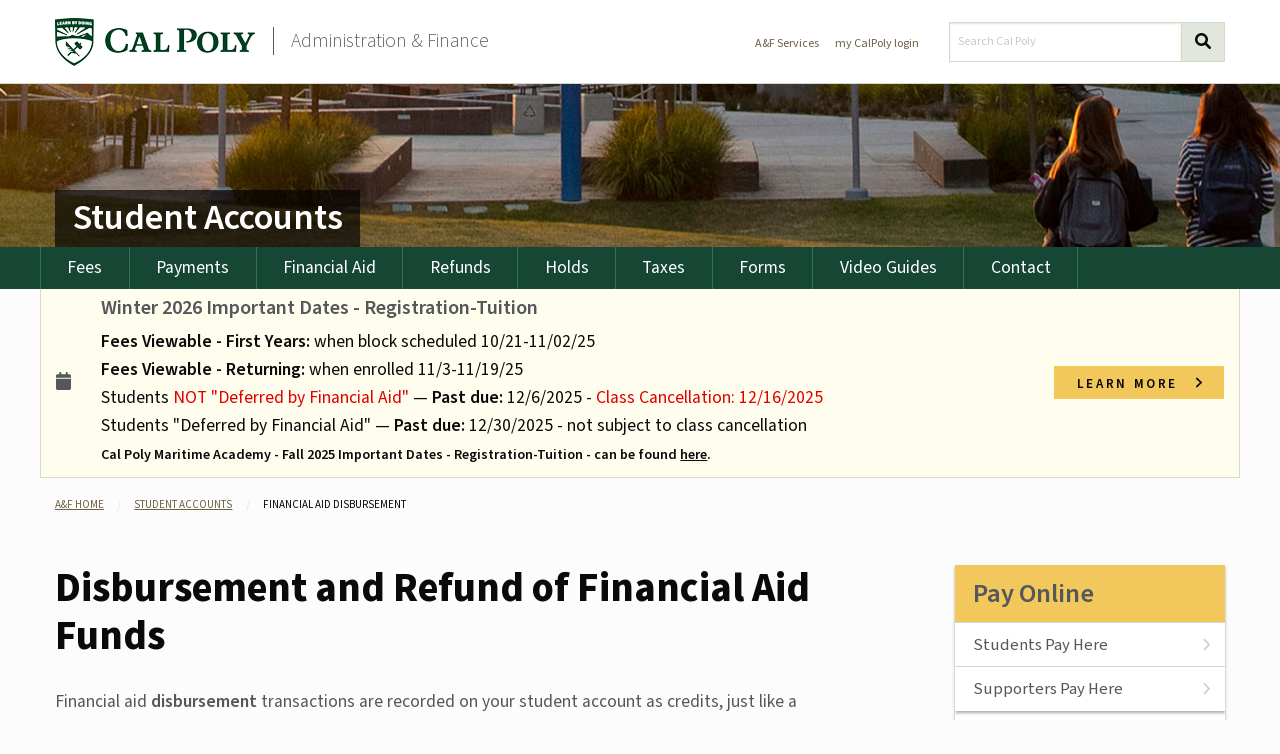

--- FILE ---
content_type: text/html; charset=UTF-8
request_url: https://afd.calpoly.edu/student-accounts/financial-aid/financial-aid-disbursement
body_size: 12353
content:
<!DOCTYPE html>
<html class="no-js" lang="en" dir="ltr">

<head>
	<!--
Cal Poly Web Template v2.0.0
Code maintained by
Information Technology Services
California Polytechnic State University
San Luis Obispo, CA 93407
-->
	<meta charset="UTF-8">
	<meta http-equiv="X-UA-Compatible" content="IE=Edge">
	<meta name="viewport" content="width=device-width, initial-scale=1.0"/> 

	<title>Financial Aid Disbursement - Student Accounts - Cal Poly</title>

	<meta http-equiv="content-language" content="en" />
	<meta name="language" content="en" />
	<meta name="msapplication-config" content="none" />

	<meta name="codebase" content="AFD-2.0" />


	<meta name="Description" content="As stewards of the University resources, we provide high quality, efficient support and planning services as an integral part of the campus community in support of student learning." />
	<meta name="Keywords" content="Cal Poly, Administration, AFD, Finance, Police, Budget, Facilities, Fiscal, HR, Risk, Technology, Corporation" />
	<link rel="stylesheet" href="https://use.typekit.net/asw2aly.css">
	<link rel="stylesheet" href="/framework/css/app.css">
	<link rel="stylesheet" href="/framework/fontawesome/v6/css/all.min.css">
	<link rel="stylesheet" href="/framework/fontawesome/v6/css/v4-shims.css">


		<!-- Google Analytics -->
	<script>
	(function(i, s, o, g, r, a, m) {
		i['GoogleAnalyticsObject'] = r;
		i[r] = i[r] || function() {
			(i[r].q = i[r].q || []).push(arguments)
		}, i[r].l = 1 * new Date();
		a = s.createElement(o),
			m = s.getElementsByTagName(o)[0];
		a.async = 1;
		a.src = g;
		m.parentNode.insertBefore(a, m)
	})(window, document, 'script', 'https://www.google-analytics.com/analytics.js', 'ga');

	ga('create', 'UA-102181678-1', 'auto', 'CP');
	ga('create', 'UA-31323973-1', 'auto', 'AFD');
	ga('require', 'linkid', 'linkid.js');
	ga('CP.send', 'pageview');
	ga('AFD.send', 'pageview');
	</script>
	<!-- End Google Analytics -->

	<!-- Google Tag Manager 1 -->
	<script>
	(function(w, d, s, l, i) {
		w[l] = w[l] || [];
		w[l].push({
			'gtm.start': new Date().getTime(),
			event: 'gtm.js'
		});
		var f = d.getElementsByTagName(s)[0],
			j = d.createElement(s),
			dl = l != 'dataLayer' ? '&l=' + l : '';
		j.async = true;
		j.src =
			'https://www.googletagmanager.com/gtm.js?id=' + i + dl;
		f.parentNode.insertBefore(j, f);
	})(window, document, 'script', 'dataLayer1', 'GTM-P4F3XD3');
	</script>
	<!-- End Google Tag Manager 1 -->

	<!-- Google Tag Manager 2 marketing -->
	<script>
	(function(w, d, s, l, i) {
		w[l] = w[l] || [];
		w[l].push({
			'gtm.start': new Date().getTime(),
			event: 'gtm.js'
		});
		var f = d.getElementsByTagName(s)[0],
			j = d.createElement(s),
			dl = l != 'dataLayer' ? '&l=' + l : '';
		j.async = true;
		j.src =
			'https://www.googletagmanager.com/gtm.js?id=' + i + dl;
		f.parentNode.insertBefore(j, f);
	})(window, document, 'script', 'dataLayer2', 'GTM-TKZNRR2');
	</script>
	<!-- End Google Tag Manager 2 marketing -->

	<!-- hotjar -->
<!-- Hotjar Tracking Code for https://afd.calpoly.edu/ -->
<script>
    (function(h,o,t,j,a,r){
        h.hj=h.hj||function(){(h.hj.q=h.hj.q||[]).push(arguments)};
        h._hjSettings={hjid:1763767,hjsv:6};
        a=o.getElementsByTagName('head')[0];
        r=o.createElement('script');r.async=1;
        r.src=t+h._hjSettings.hjid+j+h._hjSettings.hjsv;
        a.appendChild(r);
    })(window,document,'https://static.hotjar.com/c/hotjar-','.js?sv=');
</script>
<!-- End hotjar -->

	<!-- Hotjar Tracking Code for https://afd.calpoly.edu/ -->
	<script>
	(function(h, o, t, j, a, r) {
		h.hj = h.hj || function() {
			(h.hj.q = h.hj.q || []).push(arguments)
		};
		h._hjSettings = {
			hjid: 1763767,
			hjsv: 6
		};
		a = o.getElementsByTagName('head')[0];
		r = o.createElement('script');
		r.async = 1;
		r.src = t + h._hjSettings.hjid + j + h._hjSettings.hjsv;
		a.appendChild(r);
	})(window, document, 'https://static.hotjar.com/c/hotjar-', '.js?sv=');
	</script>

	<link rel="apple-touch-icon" sizes="180x180" href="/images/favicon/apple-touch-icon.png">
	<link rel="icon" type="image/png" sizes="32x32" href="/images/favicon/favicon-32x32.png">
	<link rel="icon" type="image/png" sizes="16x16" href="/images/favicon/favicon-16x16.png">
	<link rel="mask-icon" href="/images/favicon/safari-pinned-tab.svg" color="#154734">
	<meta name="msapplication-TileColor" content="#da532c">
	<meta name="theme-color" content="#ffffff">
</head>

<body class="subsite_sa page_default">
	<!-- Start Facebook -->
	<div id="fb-root"></div>
	<script>
	(function(d, s, id) {
		var js, fjs = d.getElementsByTagName(s)[0];
		if (d.getElementById(id)) return;
		js = d.createElement(s);
		js.id = id;
		js.src = "//connect.facebook.net/en_US/sdk.js#xfbml=1&version=v2.8&appId=131592030268312";
		fjs.parentNode.insertBefore(js, fjs);
	}(document, 'script', 'facebook-jssdk'));
	</script>
	<!-- End Facebook -->
	<!-- Google Tag Manager (noscript) -->
	<noscript><iframe src="https://www.googletagmanager.com/ns.html?id=GTM-P4F3XD3" height="0" width="0" style="display:none;visibility:hidden"></iframe></noscript>
	<!-- End Google Tag Manager (noscript) -->
	<!-- Google Tag Manager (noscript) Marketing -->
	<noscript><iframe src="https://www.googletagmanager.com/ns.html?id=GTM-TKZNRR2" height="0" width="0" style="display:none;visibility:hidden"></iframe></noscript>
	<!-- End Google Tag Manager (noscript) -->
	<header>
		<!-- <section class="sitewide-banner" data-closable>
  			<button class="close-button" data-close>&times;</button>
			<div class="row align-middle">
				<div class="column small-12 medium-7 ">
					<h3>Coronavirus Information from Administration & Finance</h3>
				</div>
				<div class="column small-12 medium-3 medium-offset-2">
					<a href="/coronavirus/" class="button expanded small">Learn More</a>
				</div>
			</div>
		</section> -->
		<section class="cp_header">
			<a href="#content" class="skip">Skip to content</a>
			<div class="row align-middle align-justify">
				<div class="columns flex-container">
					<a href="http://www.calpoly.edu/" class="logo">
						<img srcset="/framework/images/calpoly-logo-1x.png,
						             /framework/images/calpoly-logo-2x.png 2x" src="/framework/images/calpoly-logo-1x.png" alt="Cal Poly Logo and Shield">
					</a>
					<h2 id="sitename" class="sitename align-self-middle"><a href="/">Administration &amp; Finance</a></h2>

				</div>
				<div class="flex-container" data-responsive-toggle="subsite-menu" data-hide-for="medium" style="margin-right:1rem;">
					<a class="" type="button" data-toggle><span class="show-for-sr">menu</span><i class="fas fa-bars"></i></a>
					<!-- <button class="menu-icon" type="button" data-toggle><span class="show-for-sr">menu</span></button> -->
				</div>
				<div class="columns search small-12 medium-5">
					<div class="row align-middle align-right">
						<div class="shrink column cp-menu small-order-2 medium-order-1">
							<a href="/services">A&amp;F Services</a>&nbsp;&nbsp;&nbsp;&nbsp;<a href="https://myportal.calpoly.edu">my CalPoly login</a>
						</div>
						<div class="column small-order-1 medium-order-2">
							<form method="get" title="Search Form" action="https://www.calpoly.edu/search/?q=">
								<div class="input-group">
									<input class="input-group-field" type="text" placeholder="Search Cal Poly" title="Search Cal Poly" name="q">
									<div class="input-group-button">
										<button class="button" type="submit" name="btnG">
											<!-- Screen readers will see "Search" -->
											<span class="show-for-sr">Search</span>
											<!-- Visual users will see the mag glass, but not the "Search" text -->
											<span aria-hidden="true"><i class="fa fa-search"></i></span>
										</button>
									</div>
								</div>
							</form>
						</div>
					</div>
				</div>
			</div>
		</section>
						<section class="hero">
			<div class="row">
				<div class="large-12 column">
					<h3>
						<div class="mobile-nav-action" data-responsive-toggle="subsite-menu" data-hide-for="medium">
							<button class="menu-icon" type="button" data-toggle><span class="show-for-sr">menu</span></button>
						</div>
						<a href="/student-accounts/">Student Accounts</a>
					</h3>
				</div>
			</div>
		</section>
					</header>
		
	<section class="site-nav">
		<div class="row collapse" id="subsite-menu">
            <div class="column">
				<ul class="vertical medium-horizontal menu">
					<li><a href="/fees/">Fees</a></li>
					<li><a href="/student-accounts/payments/">Payments</a></li>
					<li><a href="/student-accounts/financial-aid/">Financial Aid</a></li>
					<li><a href="/student-accounts/refunds/">Refunds</a></li>
					<li><a href="/student-accounts/holds/">Holds</a></li>
					<li><a href="/student-accounts/tax-info">Taxes</a></li>
					<li><a href="/student-accounts/forms/">Forms</a></li>
					<li><a href="/student-accounts/guides/">Video Guides</a></li>
					<li><a href="/student-accounts/contact">Contact</a></li>
				</ul>
			</div>
		</div>
	</section>
	

	<div class="row align-middle notification calendar">
<div class="shrink column notification_icon"><i class="fa fa-calendar"></i></div>
<div class="columns">

<!-- *********************************************************************************************** -->
<!-- This is for the TOP BANNER - Pull Current Quarter Data from When to Pay Script and fill in here -->
<!-- *********************************************************************************************** -->

<!-- 
<h3><span id="INtableCapTerm01">TERM 202X Important Dates</span></h3>
<p><strong>Tuition-Registration Fees</strong> - Fall Quarter Posted based on enrollment<br>
    <strong>Housing/Dining</strong> - Annual Charges Viewable 8/16/2024<br>
    Students <span style="color: #e00000;">NOT "Deferred by Financial Aid"</span> — <strong>Past due: </strong><span id="INpastDueTerm01">8/29/2024</span> - <span style="color: #e00000;">Class Cancellation: <span id="INclassCancelTerm01">9/10/2024</span></span> <br>
    Students "Deferred by Financial Aid" — <strong>Past due:</strong> <span id="INfaPastDueTerm01">9/18/2024</span> - not subject to class cancellation
</p>
-->

<h3><span id="INtableCapTerm01">TERM 202X Important Dates</span></h3>
<p><strong>Fees Viewable - First Years: </strong><span id="INviewable1stTerm01"> - 08/25/202X</span><br>
    <strong>Fees Viewable - Returning: </strong><span id="INviewableReturnTerm01"> when enrolled starting 08/28/202X</span><br>
    Students <span style="color: #e00000;">NOT "Deferred by Financial Aid"</span> — <strong>Past due: </strong><span id="INpastDueTerm01">12/07/202X</span> - <span style="color: #e00000;">Class Cancellation: <span id="INclassCancelTerm01">12/16/202X</span></span> <br>
    Students "Deferred by Financial Aid" — <strong>Past due:</strong> <span id="INfaPastDueTerm01">1/22/2022 </span> - not subject to class cancellation
</p>
<p><small><strong>Cal Poly Maritime Academy - Fall 2025 Important Dates - Registration-Tuition - can be found <a href="https://maritime-archive.calpoly.edu/fiscal-services/students-parents/fees-tuition-and-charges/fall-spring-and-summer.html" target="_blank" class="notification-link">here</a>.</strong></small></p>
<style>
a.notification-link {
    text-decoration: underline !important;
}
</style>

<script>
    const arrNotificationDates01 = {
        date_term: "Winter 2026 Important Dates - Registration-Tuition",
        date_block: "10/21-11/02/25",
        date_1stround: "11/3-11/19/25",
        date_viewable: "when enrolled 11/3-11/19/25",
        date_viewablefirstyear: "when block scheduled 10/21-11/02/25",
        date_sysdue: "12/5/2025",
        date_syspastdue: "12/6/2025",
        date_classcancel: "12/16/2025",
        date_fadisburse: "12/29/2025",
        date_fapastdue: "12/30/2025",
        date_fasettle: "1/2/2026",
        date_firstclass: "1/5/2026",
        date_adddrop: "1/15/2026",
        date_60percent: "2/18/2026"
    }

    document.getElementById("INtableCapTerm01").innerHTML = arrNotificationDates01.date_term
    document.getElementById("INviewable1stTerm01").innerHTML = arrNotificationDates01.date_viewablefirstyear
    document.getElementById("INviewableReturnTerm01").innerHTML = arrNotificationDates01.date_viewable
    document.getElementById("INpastDueTerm01").innerHTML = arrNotificationDates01.date_syspastdue
    document.getElementById("INclassCancelTerm01").innerHTML = arrNotificationDates01.date_classcancel
//    document.getElementById("INfaDisburseTerm01").innerHTML = arrNotificationDates01.date_fadisburse
    document.getElementById("INfaPastDueTerm01").innerHTML = arrNotificationDates01.date_fapastdue
//    document.getElementById("INfaSettleTerm01").innerHTML = arrNotificationDates01.date_fasettle
//    document.getElementById("INclassesStartTerm01").innerHTML = arrNotificationDates01.date_firstclass
//    document.getElementById("INaddDropTerm01").innerHTML = arrNotificationDates01.date_adddrop

</script>

</div><div class="small-12 medium-2 column text-right">
					<a href="https://afd.calpoly.edu/student-accounts/payments/#When-to-Pay" class="text-right expanded button small">
						Learn more&nbsp;&nbsp;&nbsp;<i class="fa fa-angle-right"></i>
					</a>
</div></div><section class="bread">
<div class="row">
<div class="columns">
<ul class="breadcrumbs">
<li><a href="/">A&amp;F Home</a></li>
<li><a href="/student-accounts/financial-aid/">Student Accounts</a></li>
<li><span class="show-for-sr">Current: </span>Financial Aid Disbursement</li>
</ul>
</div>
</div>
</section>
<div class="row align-justify">
	<div class="small-12 large-8 medium-9 columns" id="content">
		<a name="topH1"></a>
		
		<!--BEGIN MAIN CONTENT AREA-->
		<h1>Disbursement and Refund of Financial Aid Funds </h1>
		<p>Financial aid <strong>disbursement</strong> transactions are recorded on your student account as credits, just like a payment. Any <u><em>eligible</em></u> unpaid charges (such as registration fees) are paid by your aid. Any remaining aid will show as a credit balance. A <strong>refund</strong> of your remaining financial aid is then generated and delivered to you, either by direct deposit, if you have signed up for direct deposit, or by check. Cal Poly will attempt to notify you - via email - when your refund is on its way. </p>
		<p>Review the Financial Aid <strong>Disbursement</strong> and <strong>Refund</strong> Process <a href="/student-accounts/forms/FAFlowchart2010.pdf">Flowchart</a>. </p>
		
		<article>
			<h2>Disbursement Dates</h2>
			
			<p>Financial Aid typically disburses one week before classes begin. For exact dates, please refer to our calendar at the top of this page or our <a href="/student-accounts/payments/#when-to-pay">When to Pay</a>page with all Important Dates.</p> 

		</article>
		
		<article>
			<h2>View Account Activity Through Your Portal </h2>
			<p><strong>PLEASE READ:</strong> Financial aid funds will be used to pay <u><em>eligible</em></u> charges posted in the term the funds are being disbursed in (fall financial aid will pay only <u><em>eligible</em></u> fall charges, etc.). This means that even though you are receiving a financial aid refund, you may still have a balance due from a previous term, or in a miscellaneous charge in your current term, that financial aid is not authorized to pay. Please review your account on a regular basis and pay all remaining charges once your financial aid has been refunded. Please contact the <a href="mailto:studentaccounts@calpoly.edu">Student Accounts Office</a> if you have questions: 805-756-1428.</p>
		</article>
		
		<article>
			<h2>Up-To-Date View Of Your Student Account Balance  (Includes an On Line Payment Link):</h2>
			<ul>    
				<li>Log on to <a href="https://myportal.calpoly.edu/render.userLayoutRootNode.uP">portal</a>.</li>
				<li>Click on the Money Matters tab.</li>
				<li>Under the Payment Summary column, go to the STUDENT ACCOUNT BALANCE section.</li>
				<li>Click on the View Account Activity link. This will take you to your Account Activity page.</li>
				<li>Transactions on your Account Activity page are referenced in date order - with the most recent transactions first. They are then placed in one of three columns:
					<ul>
						<li><strong>Charges</strong> (anything you have to pay); </li>
						<li><strong>Payments**</strong> (any credit transaction that lowers the amount due); and </li>
						<li><strong>Refunds</strong> (money we are giving back to you by direct deposit (DD), or check (AP)).</li>
					</ul>
				</li>
				<li>Please feel free to contact the <a href="mailto:studentaccounts@calpoly.edu">Student Accounts Office</a> at (805)756-1428 if you have questions.</li>
				<li>
					Make sure you keep your HOME &amp; MAILING addresses up-to-date on the <a href="https://myportal.calpoly.edu/render.userLayoutRootNode.uP">portal</a> (Personal Info tab).<br />
					<br />
					** On line payments made using a HOUSING option will pay only housing charges. Payments made using a DINING option will pay only dining charges.
				</li>
			</ul>
		</article>
		
		<article>
			<h2>Federal Parent (PLUS) Loan Refund Processing:</h2>
			<p>Federal regulation requires Cal Poly to obtain the parent's written authorization for excess Parent PLUS loan funds to be refunded to the student (via direct deposit or check). In the absence of the parent's written authorization, excess Parent PLUS loan funds will be mailed to the parent each affected term - using the mailing address provided on the Parent PLUS loan application. Please use one of the following options to expedite the Parent PLUS loan refund:</p>
			<ul>
				<li>Parents who want the excess Parent PLUS loan funds to go to the student each term should download, complete and fax the <a href="/student-accounts/forms/PLUSAUTH.pdf">Authorization Form</a> to the <a href="/student-accounts/contact">Student Accounts Office</a>: fax 805-756-2774. <br /></li>
				<li>Parents who want the excess Parent PLUS loan funds to be mailed back to them each term (sorry, direct deposit is not available for these types of transactions) to an address that is different than the mailing address provided on the Parent PLUS loan application should contact the Cal Poly <a href="http://financialaid.calpoly.edu/_finaid/contact.htm">Financial Aid Office</a> with their change of mailing address.</li>
			</ul>
		</article>
		
		<article>
			<h2>Direct Deposit Refund </h2>
			<p>If you have signed up for direct deposit service, then whenever left-over financial aid funds need to be refunded to you, they are delivered electronically to your bank by direct deposit . An email notice is sent to you telling you to view the Direct Deposit transaction on your portal (use the account activity view instructions provided at the top of this page). The actual funds should be in your bank account and ready to spend approximately 3 business days after the date of the "DD" (direct deposit) transaction on your Account Activity page.</p>
			<a href="/student-accounts/financial-aid/direct-deposit" class="button">How to Signup for Direct Deposit</a>
		</article>
		
		<article>
			<h2>Beginning of the Term Direct Deposit Refund </h2>
			<p>Direct deposit of financial aid for a new term is generally in your bank account by the Friday before the first day of class, providing all requirements have been met for disbursement. The minimum unit requirement for direct deposit generation during add/drop is 7 units. After add/drop, it is 6 units. (If you have left-over financial aid funds on your account and you are enrolled in less than the minimum required units but still eligible to receive your aid, you will need to contact the <a href="mailto:studentaccounts@calpoly.edu">Student Accounts Office</a> and request that your refund be 'forced'.)</p>
			<p><strong>***Direct deposit sign-up is now a requirement. To avoid unnecessary refund delays, <a href="/student-accounts/financial-aid/direct-deposit">sign up</a> NOW***</strong></p>
		</article>
		
		<article>
			<h2>Financial Aid Refund Check </h2>
			<p>If you are NOT set up for direct deposit, a financial aid refund check will be generated whenever left-over financial aid funds need to be refunded to you. An email notice is sent to you telling you to view the refund transaction on your my.calpoly portal (use the account activity view instructions provided at the top of this page). The refund check will be mailed to you approximately 3 business days after the date of the "AP" (accounts payable) transaction on your Account Activity screen . Cal Poly STRONGLY advises its students to sign up for direct deposit because we cannot guarantee a refund check delivery date. The Student Accounts Office requires a 2 week waiting period before a check can be reported as "lost". Replacement checks will take an additional two weeks to receive.</p>
		</article>
		
		<article>
			<h2>Beginning of the Term Financial Aid Refund Check </h2>
			<p>Your financial aid check for a new term will be mailed to your mailing address, as noted on the portal, approximately 2 days before the first day of classes, assuming all financial aid disbursement requirements** have been met, . When you actually receive the check depends on the postal system.</p>
			<p>**The minimum unit requirement for check generation during add/drop is 7 units. After add/drop, it is 6 units. (If you have left-over financial aid funds on your account and you are enrolled in less than the minimum required units but still eligible to receive your aid, you will need to contact the <a href="mailto:studentaccounts@calpoly.edu">Student Accounts Office</a> and request that your financial aid refund be 'forced'.)</p>
		</article>
		
		<article>
			<h2>If Your Refund Check is "Lost in the Mail", Misplaced, or Destroyed</h2>
			<p>Cal Poly STRONGLY advises its students to sign up for direct deposit because we cannot guarantee a refund check delivery date. The Student Accounts Office requires a 2 week waiting period before a check can be reported as "lost". Replacement checks will take an additional two weeks to receive.</p>
			<p><strong>***Direct deposit is Strongly recommended. However, if you choose to have your financial aid refund mailed instead, it is your responsibility to keep your MAILING addresses up-to-date on the <a href="https://myportal.calpoly.edu/render.userLayoutRootNode.uP">portal</a> (Personal Info tab)***</strong></p>
		</article>
		
		<article>
			<h2>Exceptions</h2>
			<p>Some types of financial aid cannot be deposited into a student's Cal Poly account. This type of aid will need to be picked up at the <a href="/student-accounts/contact">Student Accounts Office</a> window during regular disbursement hours.</p>
			<p>Some financial aid funds WILL appear on your student account, but cannot be direct deposited automatically.</p>
			<p>Below are examples of the types of financial aid funds that cannot be direct deposited automatically. In all cases, Cal Poly will attempt to notify the student by email:</p>
			<h3>Emergency Loans:</h3> 
			<p>Because there is a Promissory Note that needs to be signed by the student before the funds can be disbursed, the student is required to pick up the Emergency Loan funds in person.</p>
			<h3>Private Loans Mailed to Cal Poly by Lenders:</h3>
			<p>Some private loan lenders send paper checks to the campus by mail. The student is informed by their loan lender (by mail) of the approximate disbursement date. Upon arrival, these checks cannot be direct deposited and must be picked up at the Student Accounts Office during check disbursement hours. Students receiving such a loan will be notified by the Student Accounts Office by email when their checks are ready for them. <strong>NOTE</strong>: Students should use the disbursement date given by the lender as "approximate" only.</p>
			<h3>Off-Campus Programs:</h3>
			<p>The following off-campus programs require us to send the financial aid disbursement by check directly to the program's coordinator: Intrasystem Visitor; National Student Exchange (NSE) - Outgoing Plan B; and Intrasystem Concurrent. The respective coordinator will then disburse the check to the student, per program guidelines. Financial aid students participating in one of the aforementioned programs must download, complete, and submit a <a href="/student-accounts/forms/transweb.pdf">Transmittal of Funds request</a> form to the <a href="/student-accounts/contact">Student Accounts Office</a>.</p>
		</article>
	
		
		<!--END MAIN CONTENT AREA: DO NOT EDIT BELOW-->

	</div>
	<div class="small-12 medium-3 columns">
		<div class="side-callout">    <div>
            <div class="card">
        <h2 class="card-title rank-action">Pay Online</h2>
        <ul class="card-foot">
            <li><a href="	https://my.calpoly.edu/cas/login?service=https://commerce.cashnet.com/cpslopay?LT=P%26authmethod=CAS
">Students Pay Here</a></li>
            <li><a href="	https://commerce.cashnet.com/cpslopay
">Supporters Pay Here</a></li>
        </ul>
 <!--        <div class="card-anchor">
            <small>
                <p><strong>Electronic Check Payments are Free.</strong> All other online payments will incur a non-refundable convenience fee."</p>
                <p>Any online payments using a credit or debit card will incur a 2.65% non-refundable convenience fee.</p>
            </small>
        </div>   -->
    </div>

<!-- This is the OLD Version with DARK Background
    <div class="dark">
        <h3>Pay Online</h3>
        <div class="sidebar-section">
            <a href="	https://my.calpoly.edu/cas/login?service=https://commerce.cashnet.com/cpslopay?LT=P%26authmethod=CAS
"><h4>Students Pay Here</h4></a>
            <a href="	https://commerce.cashnet.com/cpslopay
"><h4>Supporters Pay Here</h4></a>
            <p><small>Note that any online payments using a credit or debit card will incur a 2.65% Non-refundable Convenience Fee.</small></p>
        </div>
    </div> 
-->

    </div>
	<div class="sidebar-section sb-nav">
		
<div>
    <h3 class="seal-gray-bkgd text-center white" style="margin:0;padding:.5rem 0;">Navigation</h3>
</div>
    <ul>
		<li><a href="/fees/">Fees</a>
			<ul  style='display:none'>
				<li><a href="/fees/estimated-fees">Fee Breakdown</a></li>
				<li><a href="/fees/fee-descriptions">Fee Descriptions</a>
				<li><a href="/fees/fee-waiver/">Fee Waivers</a></li>
				<li><a href="/fees/estimated-fees-summer">Summer Fees</a></li>
				<li><a href="/fees/policies">Fee Governance &amp; Policy</a></li>
			</ul>
		</li>
		<li><a href="/student-accounts/payments/">Payments</a>
			<ul  style='display:none'>
				<li><a href="/student-accounts/payments/#What-to-Pay">What to Pay</a></li>
				<li><a href="/student-accounts/payments/#When-to-Pay">When to Pay</a></li>
				<li><a href="/student-accounts/payments/How-to-Pay">How to Pay</a></li>
				<li><a href="/student-accounts/payments/term-payment-plan">Payment Plans</a></li>
<!--				<li><a href="/student-accounts/payments/returned-checks">Returned Checks</a></li> -->
			</ul>
		</li>
		<li><a href="/student-accounts/financial-aid/">Financial Aid</a>
			<ul >
				<li><a href="/student-accounts/financial-aid/loans/">Loans</a>
					<ul  style='display:none'>
						<li><a href="http://financialaid.calpoly.edu/">Federal Aid</a></li>
						<li><a href="/student-accounts/financial-aid/loans/student-loan-forms">Institutional Loans</a></li>
<!-- 						<li><a href="https://studentloans.gov/myDirectLoan/index.action">Entrance Counseling (Federal)</a></li> -->
						<li><a href="/student-accounts/financial-aid/loans/student-loan-exit-interviews">Exit Interview Options (Required)</a></li>
						<li><a href="/student-accounts/financial-aid/loans/consolidation/">Consolidation and Rehabilitation</a>
							<ul  style='display:none'>
								<li><a href="/student-accounts/financial-aid/loans/consolidation/student-loan-consolidation">Loan Consolidation Information</a></li>
								<li><a href="/student-accounts/financial-aid/loans/consolidation/student-loan-consol-eligible">Eligible Loan Types</a></li>
								<li><a href="/student-accounts/financial-aid/loans/consolidation/student-loan-rehab" >Loan Rehabilitation</a></li>
							</ul>
						</li>
						<li><a href="/student-accounts/financial-aid/loans/student-loan-repayment">Loan Repayment</a></li>
						<li><a href="/student-accounts/financial-aid/loans/student-loan-teacher-cancel">Teacher Cancellation Provisions</a></li>
						<li><a href="/student-accounts/tax-info">Obtaining annual Student Loan Interest Paid Information</a></li>
					</ul>
				</li>
				<li><a href="/student-accounts/financial-aid/financial-aid-deferral">Deferral</a></li>
				<li><a href="/student-accounts/financial-aid/financial-aid-disbursement">Disbursement</a></li>
			</ul>
		</li>
		<li><a href="/student-accounts/refunds/">Refunds</a>
			<ul  style='display:none'>
				<li><a href="/student-accounts/refunds/fee-refund-policy">Fee Refund Policy</a></li>
			</ul>
		</li>
		<li><a href="/student-accounts/holds/">Holds</a></li>
		<li><a href="/student-accounts/tax-info">Tax Information</a></li>
		<li><a href="/student-accounts/forms/">Forms</a></li>
		<li><a href="/student-accounts/guides/">Video Guides</a>
		</li>
		<li><a href="/student-accounts/contact">Contact Us</a></li>
	</ul>
	</div>
                    <div class="sidebar-section">
                    <div class="row small-up-2 medium-up-1 large-up-2 card-container">
						<div class="column">
							<div class="card">
								<div class="card-content text-center"><a href="/student-accounts/payments/how-to-pay"><em class="fa fa-question-circle fa-3x"></em><span class="show-for-sr">How to Pay</span></a></div>
								<ul class="card-foot">
									<li><a href="/student-accounts/payments/how-to-pay">How to Pay</a></li>
								</ul>
							</div>
						</div>
						<div class="column">
							<div class="card">
								<div class="card-content text-center"><a href="/student-accounts/guides/share-my-info"><i class="fa fa-share-square fa-3x"></i><span class="show-for-sr">Share My Info</span></a></div>
								<ul class="card-foot">
									<li><a href="/student-accounts/guides/share-my-info">Share My Info</a></li>
								</ul>
							</div>
						</div>
						<div class="column">
							<div class="card">
								<div class="card-content text-center"><h2 class="bold"><a href="/student-accounts/guides/faq-supporter">SUPPORTERSS</a></h2></div>
								<ul class="card-foot">
									<li><a href="/student-accounts/guides/faq-supporter">Supporter FAQ</a></li>
								</ul>
							</div>
						</div>
						<div class="column">
							<div class="card">
								<div class="card-content text-center"><h2 class="bold"><a href="/student-accounts/guides/faq-student">STUDENTS</a></h2></div>
								<ul class="card-foot">
									<li><a href="/student-accounts/guides/faq-student">Student FAQ</a></li>
								</ul>
							</div>
						</div>
					</div>
                </div>

<!-- Sidebar Dates - Depricated as duplicate
    <div class="sidebar-section">
            <h3>Important Dates</h3>
            <table class="border">
                <tr>
                    <th colspan="2">Winter 2022</th>
                </tr>
                <tr>
                    <td>11/02/2021 - 11/18/2021</td>
                    <td>Fees Viewable (varies)</td>
                </tr>
                <tr>
                    <td>12/07/2021</td>
                    <td>Fees Past Due Date (no FA)</td>
                </tr>
                <tr>
                    <td>12/16/2021</td>
                    <td>Class Cancellation (no FA)</td>
                </tr>
                <tr>
                    <td>12/27/2021</td>
                    <td>1st Financial Aid Disbursement</td>
                </tr>
            </table>
            <a href="/student-accounts/payments/when-to-pay">View all dates</a>
        </div>	
 -->
</div>	</div>
</div>
<footer>
	<div class="row footer-foot ">
		<div class="column small-12 medium-expand">
			<div class="row">
				<div class="column small-12 footer-content">
					<div class="row">
						<div class="column show-for-medium medium-3 text-center align-self-top">
							<img src="/framework/images/calpoly-logo-vertical-rev-400.png" alt="" width="80%">
						</div>
						<div class="column small-12 medium-8">
							<h4>Student Accounts</h4>
							<p>1 Grand Ave, <a href="http://maps.calpoly.edu/?vlist=001-0" target="_blank">Building 01: Room 213</a>, San Luis Obispo, CA 93407
                            <br><strong>Counter Hours</strong> - 10:00am - Noon and 1:00pm - 4:00pm | Monday - Friday</p>
							<div class="row">
								<div class="column small-expand">
									<ul class="no-bullet">
										<li>Phone: 805-756-1428</li>
										<li>Fax: 805-756-2774</li>
										<li><a href="mailto:studentaccounts@calpoly.edu">studentaccounts@calpoly.edu</a></li>
									</ul>
								</div>
								<div class="column small-expand">
									<h5>Phone Service <!-- Office &amp; Window --> Hours</h5>
									<ul class="no-bullet">
										<li>Monday - Friday</li>
										<li>8:00am - 5:00pm</li>
									</ul>
								</div>
							</div>
						</div>
					</div>
				</div>
			</div>
			<div class="row align-bottom inside-cp">
				<div class="column small-12 align-self-bottom">
					<img src="/framework/images/logo-inside-calpoly.png" alt="Follow A&F at">
					<a href="https://www.instagram.com/insidecalpoly/">
						<span class="show-for-sr">Visit Instagram</span>
						<span aria-hidden="true"><i class="fab fa-instagram fa-lg"></i></span>
					</a>
					<a href="https://www.facebook.com/insidecalpoly/">
						<span class="show-for-sr">Visit Facebook</span>
						<span aria-hidden="true"><i class="fab fa-facebook fa-lg"></i></span>
					</a>
				</div>
			</div>
		</div>
		<div class="pop-links">
			<h5>Popular Links</h5>
			<ul class="no-bullet">
				<li><a href="/fees/">Fees</a></li>
				<li><a href="/student-accounts/payments/#When-to-Pay">When to Pay</a></li>
				<li><a href="/student-accounts/payments/how-to-pay">How to Pay</a></li>
				<li><a href="/student-accounts/guides/">Video Guides</a></li>
			</ul>
		</div>
	</div>
</footer>



	<footer class="cp-footer">
		<div class="row align-middle">
			<div class="column small-12 medium-2 small-text-center">
				<a href="http://www.calpoly.edu/">
					<img srcset="/framework/images/calpoly-logo-rev-1x.png,
						             /framework/images/calpoly-logo-rev-2x.png 2x" src="/framework/images/calpoly-logo-rev-1x.png" alt="Cal Poly Logo and Shield">


					<!-- <img id="logo" title="Go to Cal Poly Home" alt="Cal Poly logo" src="/framework/images/CP_logo_cmyk_rev.svg" width="100%" /> -->
				</a>
			</div>

			<div class="column small-12 medium-8 medium-offset-2">
				<p>
					&#169; <script>
					document.write(new Date().getFullYear())
					</script>
					California Polytechnic State University — San Luis Obispo, California 93407 — Phone: 805-756-1111
				</p>
			</div>
		</div>
		<div class="row">
			<div class="getPlugins column">
				<ul class="menu simple align-right">
					<li><a href="https://www.calpoly.edu/privacy/">Privacy Notice</a></li>
					<li><a href="https://accessibility.calpoly.edu/website-accessibility-statement">Web Accessibility Statement</a></li>
					<li><a href="https://crco.calpoly.edu/Notice_of_Non-Discrimination">Non-Discrimination</a></li>
				</ul>
			</div>
		</div>
	</footer><!-- END FOOTER -->


		<script src="/framework/js/jquery.min.js"></script>
	<script src="/framework/js/what-input.min.js"></script>
	<script src="/framework/js/foundation.min.js"></script>
	<script src="/framework/js/clipboard.min.js"></script>
	<script src="/framework/js/app.js"></script>
	<script defer src="/framework/fontawesome/v6/js/all.min.js"></script>
		
</body>
<!-- InstanceEnd -->

</html>

--- FILE ---
content_type: text/css
request_url: https://afd.calpoly.edu/framework/css/app.css
body_size: 52618
content:
/*! normalize-scss | MIT/GPLv2 License | bit.ly/normalize-scss */html{font-family:sans-serif;line-height:1.15;-ms-text-size-adjust:100%;-webkit-text-size-adjust:100%}body{margin:0}article,aside,footer,header,nav,section{display:block}h1{font-size:2em;margin:.67em 0}figcaption,figure{display:block}figure{margin:1em 40px}hr{box-sizing:content-box;height:0;overflow:visible}main{display:block}pre{font-family:monospace,monospace;font-size:1em}a{background-color:rgba(0,0,0,0);-webkit-text-decoration-skip:objects}a:active,a:hover{outline-width:0}abbr[title]{border-bottom:none;text-decoration:underline;-webkit-text-decoration:underline dotted;text-decoration:underline dotted}b,strong{font-weight:inherit}b,strong{font-weight:bolder}code,kbd,samp{font-family:monospace,monospace;font-size:1em}dfn{font-style:italic}mark{background-color:#ff0;color:#000}small{font-size:80%}sub,sup{font-size:75%;line-height:0;position:relative;vertical-align:baseline}sub{bottom:-0.25em}sup{top:-0.5em}audio,video{display:inline-block}audio:not([controls]){display:none;height:0}img{border-style:none}svg:not(:root){overflow:hidden}button,input,optgroup,select,textarea{font-family:sans-serif;font-size:100%;line-height:1.15;margin:0}button{overflow:visible}button,select{text-transform:none}button,html [type=button],[type=reset],[type=submit]{-webkit-appearance:button}button::-moz-focus-inner,[type=button]::-moz-focus-inner,[type=reset]::-moz-focus-inner,[type=submit]::-moz-focus-inner{border-style:none;padding:0}button:-moz-focusring,[type=button]:-moz-focusring,[type=reset]:-moz-focusring,[type=submit]:-moz-focusring{outline:1px dotted ButtonText}input{overflow:visible}[type=checkbox],[type=radio]{box-sizing:border-box;padding:0}[type=number]::-webkit-inner-spin-button,[type=number]::-webkit-outer-spin-button{height:auto}[type=search]{-webkit-appearance:textfield;outline-offset:-2px}[type=search]::-webkit-search-cancel-button,[type=search]::-webkit-search-decoration{-webkit-appearance:none}::-webkit-file-upload-button{-webkit-appearance:button;font:inherit}fieldset{border:1px solid silver;margin:0 2px;padding:.35em .625em .75em}legend{box-sizing:border-box;display:table;max-width:100%;padding:0;color:inherit;white-space:normal}progress{display:inline-block;vertical-align:baseline}textarea{overflow:auto}details{display:block}summary{display:list-item}menu{display:block}canvas{display:inline-block}template{display:none}[hidden]{display:none}.foundation-mq{font-family:"small=0em&medium=40em&large=64em&xlarge=75em&xxlarge=90em"}html{box-sizing:border-box;font-size:110%}*,*::before,*::after{box-sizing:inherit}body{margin:0;padding:0;background:#fcfcfc;font-family:source-sans-pro,"Helvetica Neue",Helvetica,Roboto,Arial,sans-serif;font-weight:normal;line-height:1.5;color:#54585a;-webkit-font-smoothing:antialiased;-moz-osx-font-smoothing:grayscale}img{display:inline-block;vertical-align:middle;max-width:100%;height:auto;-ms-interpolation-mode:bicubic}textarea{height:auto;min-height:50px;border-radius:0rem}select{box-sizing:border-box;width:100%;border-radius:0rem}.map_canvas img,.map_canvas embed,.map_canvas object,.mqa-display img,.mqa-display embed,.mqa-display object{max-width:none !important}button{padding:0;-webkit-appearance:none;-moz-appearance:none;appearance:none;border:0;border-radius:0rem;background:rgba(0,0,0,0);line-height:1}[data-whatinput=mouse] button{outline:0}pre{overflow:auto}.is-visible{display:block !important}.is-hidden{display:none !important}.row{max-width:68.1818181818rem;margin-right:auto;margin-left:auto;display:flex;flex-flow:row wrap}.row .row{margin-right:-1rem;margin-left:-1rem}@media print,screen and (min-width: 40em){.row .row{margin-right:-.8522727273rem;margin-left:-.8522727273rem}}@media print,screen and (min-width: 64em){.row .row{margin-right:-.8522727273rem;margin-left:-.8522727273rem}}@media screen and (min-width: 75em){.row .row{margin-right:-.8522727273rem;margin-left:-.8522727273rem}}.row .row.collapse{margin-right:0;margin-left:0}.row.expanded,footer .row.pop-links,.row.large-action{max-width:none}.row.expanded .row,footer .row.pop-links .row,.row.large-action .row{margin-right:auto;margin-left:auto}.row:not(.expanded):not(.large-action) .row{max-width:none}.row.collapse>.column,footer .row.collapse>.pop-links,.row.collapse>.columns{padding-right:0;padding-left:0}.row.is-collapse-child,.row.collapse>.column>.row,footer .row.collapse>.pop-links>.row,.row.collapse>.columns>.row{margin-right:0;margin-left:0}.column,footer .pop-links,.columns{flex:1 1 0px;padding-right:1rem;padding-left:1rem;min-width:initial}@media print,screen and (min-width: 40em){.column,footer .pop-links,.columns{padding-right:.8522727273rem;padding-left:.8522727273rem}}.column.row.row,footer .row.row.pop-links,.row.row.columns{float:none;display:block}.row .column.row.row,.row footer .row.row.pop-links,footer .row .row.row.pop-links,.row .row.row.columns{margin-right:0;margin-left:0;padding-right:0;padding-left:0}.flex-container,.card .card-content.green,.card-container .column,.card-container .columns,.card-container footer .pop-links,footer .card-container .pop-links{display:flex}.flex-child-auto,.card .card-content{flex:1 1 auto}.flex-child-grow,.pricing-table{flex:1 0 auto}.flex-child-shrink{flex:0 1 auto}.flex-dir-row{flex-direction:row}.flex-dir-row-reverse{flex-direction:row-reverse}.flex-dir-column{flex-direction:column}.flex-dir-column-reverse{flex-direction:column-reverse}.small-1{flex:0 0 8.3333333333%;max-width:8.3333333333%}.small-offset-0{margin-left:0%}.small-2{flex:0 0 16.6666666667%;max-width:16.6666666667%}.small-offset-1{margin-left:8.3333333333%}.small-3{flex:0 0 25%;max-width:25%}.small-offset-2{margin-left:16.6666666667%}.small-4{flex:0 0 33.3333333333%;max-width:33.3333333333%}.small-offset-3{margin-left:25%}.small-5{flex:0 0 41.6666666667%;max-width:41.6666666667%}.small-offset-4{margin-left:33.3333333333%}.small-6{flex:0 0 50%;max-width:50%}.small-offset-5{margin-left:41.6666666667%}.small-7{flex:0 0 58.3333333333%;max-width:58.3333333333%}.small-offset-6{margin-left:50%}.small-8{flex:0 0 66.6666666667%;max-width:66.6666666667%}.small-offset-7{margin-left:58.3333333333%}.small-9{flex:0 0 75%;max-width:75%}.small-offset-8{margin-left:66.6666666667%}.small-10{flex:0 0 83.3333333333%;max-width:83.3333333333%}.small-offset-9{margin-left:75%}.small-11{flex:0 0 91.6666666667%;max-width:91.6666666667%}.small-offset-10{margin-left:83.3333333333%}.small-12,footer .pop-links{flex:0 0 100%;max-width:100%}.small-offset-11{margin-left:91.6666666667%}.small-order-1{order:1}.small-order-2{order:2}.small-order-3{order:3}.small-order-4{order:4}.small-order-5{order:5}.small-order-6{order:6}.small-up-1{flex-wrap:wrap}.small-up-1>.column,footer .small-up-1>.pop-links,.small-up-1>.columns{flex:0 0 100%;max-width:100%}.small-up-2{flex-wrap:wrap}.small-up-2>.column,footer .small-up-2>.pop-links,.small-up-2>.columns{flex:0 0 50%;max-width:50%}.small-up-3{flex-wrap:wrap}.small-up-3>.column,footer .small-up-3>.pop-links,.small-up-3>.columns{flex:0 0 33.3333333333%;max-width:33.3333333333%}.small-up-4{flex-wrap:wrap}.small-up-4>.column,footer .small-up-4>.pop-links,.small-up-4>.columns{flex:0 0 25%;max-width:25%}.small-up-5{flex-wrap:wrap}.small-up-5>.column,footer .small-up-5>.pop-links,.small-up-5>.columns{flex:0 0 20%;max-width:20%}.small-up-6{flex-wrap:wrap}.small-up-6>.column,footer .small-up-6>.pop-links,.small-up-6>.columns{flex:0 0 16.6666666667%;max-width:16.6666666667%}.small-up-7{flex-wrap:wrap}.small-up-7>.column,footer .small-up-7>.pop-links,.small-up-7>.columns{flex:0 0 14.2857142857%;max-width:14.2857142857%}.small-up-8{flex-wrap:wrap}.small-up-8>.column,footer .small-up-8>.pop-links,.small-up-8>.columns{flex:0 0 12.5%;max-width:12.5%}.small-collapse>.column,footer .small-collapse>.pop-links,.small-collapse>.columns{padding-right:0;padding-left:0}.small-uncollapse>.column,footer .small-uncollapse>.pop-links,.small-uncollapse>.columns{padding-right:1rem;padding-left:1rem}@media print,screen and (min-width: 40em){.medium-1{flex:0 0 8.3333333333%;max-width:8.3333333333%}.medium-offset-0{margin-left:0%}.medium-2{flex:0 0 16.6666666667%;max-width:16.6666666667%}.medium-offset-1{margin-left:8.3333333333%}.medium-3,footer .pop-links{flex:0 0 25%;max-width:25%}.medium-offset-2{margin-left:16.6666666667%}.medium-4{flex:0 0 33.3333333333%;max-width:33.3333333333%}.medium-offset-3{margin-left:25%}.medium-5{flex:0 0 41.6666666667%;max-width:41.6666666667%}.medium-offset-4{margin-left:33.3333333333%}.medium-6{flex:0 0 50%;max-width:50%}.medium-offset-5{margin-left:41.6666666667%}.medium-7{flex:0 0 58.3333333333%;max-width:58.3333333333%}.medium-offset-6{margin-left:50%}.medium-8{flex:0 0 66.6666666667%;max-width:66.6666666667%}.medium-offset-7{margin-left:58.3333333333%}.medium-9{flex:0 0 75%;max-width:75%}.medium-offset-8{margin-left:66.6666666667%}.medium-10{flex:0 0 83.3333333333%;max-width:83.3333333333%}.medium-offset-9{margin-left:75%}.medium-11{flex:0 0 91.6666666667%;max-width:91.6666666667%}.medium-offset-10{margin-left:83.3333333333%}.medium-12{flex:0 0 100%;max-width:100%}.medium-offset-11{margin-left:91.6666666667%}.medium-order-1{order:1}.medium-order-2{order:2}.medium-order-3{order:3}.medium-order-4{order:4}.medium-order-5{order:5}.medium-order-6{order:6}.medium-up-1{flex-wrap:wrap}.medium-up-1>.column,footer .medium-up-1>.pop-links,.medium-up-1>.columns{flex:0 0 100%;max-width:100%}.medium-up-2{flex-wrap:wrap}.medium-up-2>.column,footer .medium-up-2>.pop-links,.medium-up-2>.columns{flex:0 0 50%;max-width:50%}.medium-up-3{flex-wrap:wrap}.medium-up-3>.column,footer .medium-up-3>.pop-links,.medium-up-3>.columns{flex:0 0 33.3333333333%;max-width:33.3333333333%}.medium-up-4{flex-wrap:wrap}.medium-up-4>.column,footer .medium-up-4>.pop-links,.medium-up-4>.columns{flex:0 0 25%;max-width:25%}.medium-up-5{flex-wrap:wrap}.medium-up-5>.column,footer .medium-up-5>.pop-links,.medium-up-5>.columns{flex:0 0 20%;max-width:20%}.medium-up-6{flex-wrap:wrap}.medium-up-6>.column,footer .medium-up-6>.pop-links,.medium-up-6>.columns{flex:0 0 16.6666666667%;max-width:16.6666666667%}.medium-up-7{flex-wrap:wrap}.medium-up-7>.column,footer .medium-up-7>.pop-links,.medium-up-7>.columns{flex:0 0 14.2857142857%;max-width:14.2857142857%}.medium-up-8{flex-wrap:wrap}.medium-up-8>.column,footer .medium-up-8>.pop-links,.medium-up-8>.columns{flex:0 0 12.5%;max-width:12.5%}}@media print,screen and (min-width: 40em)and (min-width: 40em){.medium-expand{flex:1 1 0px}}@media print,screen and (min-width: 40em){.medium-flex-dir-row{flex-direction:row}.medium-flex-dir-row-reverse{flex-direction:row-reverse}.medium-flex-dir-column{flex-direction:column}.medium-flex-dir-column-reverse{flex-direction:column-reverse}.medium-flex-child-auto{flex:1 1 auto}.medium-flex-child-grow{flex:1 0 auto}.medium-flex-child-shrink{flex:0 1 auto}}.row.medium-unstack>.column,footer .row.medium-unstack>.pop-links,.row.medium-unstack>.columns{flex:0 0 100%}@media print,screen and (min-width: 40em){.row.medium-unstack>.column,footer .row.medium-unstack>.pop-links,.row.medium-unstack>.columns{flex:1 1 0px}.medium-collapse>.column,footer .medium-collapse>.pop-links,.medium-collapse>.columns{padding-right:0;padding-left:0}.medium-uncollapse>.column,footer .medium-uncollapse>.pop-links,.medium-uncollapse>.columns{padding-right:.8522727273rem;padding-left:.8522727273rem}}@media print,screen and (min-width: 64em){.large-1{flex:0 0 8.3333333333%;max-width:8.3333333333%}.large-offset-0{margin-left:0%}.large-2{flex:0 0 16.6666666667%;max-width:16.6666666667%}.large-offset-1{margin-left:8.3333333333%}.large-3{flex:0 0 25%;max-width:25%}.large-offset-2{margin-left:16.6666666667%}.large-4{flex:0 0 33.3333333333%;max-width:33.3333333333%}.large-offset-3{margin-left:25%}.large-5{flex:0 0 41.6666666667%;max-width:41.6666666667%}.large-offset-4{margin-left:33.3333333333%}.large-6{flex:0 0 50%;max-width:50%}.large-offset-5{margin-left:41.6666666667%}.large-7{flex:0 0 58.3333333333%;max-width:58.3333333333%}.large-offset-6{margin-left:50%}.large-8{flex:0 0 66.6666666667%;max-width:66.6666666667%}.large-offset-7{margin-left:58.3333333333%}.large-9{flex:0 0 75%;max-width:75%}.large-offset-8{margin-left:66.6666666667%}.large-10{flex:0 0 83.3333333333%;max-width:83.3333333333%}.large-offset-9{margin-left:75%}.large-11{flex:0 0 91.6666666667%;max-width:91.6666666667%}.large-offset-10{margin-left:83.3333333333%}.large-12{flex:0 0 100%;max-width:100%}.large-offset-11{margin-left:91.6666666667%}.large-order-1{order:1}.large-order-2{order:2}.large-order-3{order:3}.large-order-4{order:4}.large-order-5{order:5}.large-order-6{order:6}.large-up-1{flex-wrap:wrap}.large-up-1>.column,footer .large-up-1>.pop-links,.large-up-1>.columns{flex:0 0 100%;max-width:100%}.large-up-2{flex-wrap:wrap}.large-up-2>.column,footer .large-up-2>.pop-links,.large-up-2>.columns{flex:0 0 50%;max-width:50%}.large-up-3{flex-wrap:wrap}.large-up-3>.column,footer .large-up-3>.pop-links,.large-up-3>.columns{flex:0 0 33.3333333333%;max-width:33.3333333333%}.large-up-4{flex-wrap:wrap}.large-up-4>.column,footer .large-up-4>.pop-links,.large-up-4>.columns{flex:0 0 25%;max-width:25%}.large-up-5{flex-wrap:wrap}.large-up-5>.column,footer .large-up-5>.pop-links,.large-up-5>.columns{flex:0 0 20%;max-width:20%}.large-up-6{flex-wrap:wrap}.large-up-6>.column,footer .large-up-6>.pop-links,.large-up-6>.columns{flex:0 0 16.6666666667%;max-width:16.6666666667%}.large-up-7{flex-wrap:wrap}.large-up-7>.column,footer .large-up-7>.pop-links,.large-up-7>.columns{flex:0 0 14.2857142857%;max-width:14.2857142857%}.large-up-8{flex-wrap:wrap}.large-up-8>.column,footer .large-up-8>.pop-links,.large-up-8>.columns{flex:0 0 12.5%;max-width:12.5%}}@media print,screen and (min-width: 64em)and (min-width: 64em){.large-expand{flex:1 1 0px}}@media print,screen and (min-width: 64em){.large-flex-dir-row{flex-direction:row}.large-flex-dir-row-reverse{flex-direction:row-reverse}.large-flex-dir-column{flex-direction:column}.large-flex-dir-column-reverse{flex-direction:column-reverse}.large-flex-child-auto{flex:1 1 auto}.large-flex-child-grow{flex:1 0 auto}.large-flex-child-shrink{flex:0 1 auto}}.row.large-unstack>.column,footer .row.large-unstack>.pop-links,.row.large-unstack>.columns{flex:0 0 100%}@media print,screen and (min-width: 64em){.row.large-unstack>.column,footer .row.large-unstack>.pop-links,.row.large-unstack>.columns{flex:1 1 0px}.large-collapse>.column,footer .large-collapse>.pop-links,.large-collapse>.columns{padding-right:0;padding-left:0}.large-uncollapse>.column,footer .large-uncollapse>.pop-links,.large-uncollapse>.columns{padding-right:.8522727273rem;padding-left:.8522727273rem}}@media screen and (min-width: 75em){.xlarge-1{flex:0 0 8.3333333333%;max-width:8.3333333333%}.xlarge-offset-0{margin-left:0%}.xlarge-2{flex:0 0 16.6666666667%;max-width:16.6666666667%}.xlarge-offset-1{margin-left:8.3333333333%}.xlarge-3{flex:0 0 25%;max-width:25%}.xlarge-offset-2{margin-left:16.6666666667%}.xlarge-4{flex:0 0 33.3333333333%;max-width:33.3333333333%}.xlarge-offset-3{margin-left:25%}.xlarge-5{flex:0 0 41.6666666667%;max-width:41.6666666667%}.xlarge-offset-4{margin-left:33.3333333333%}.xlarge-6{flex:0 0 50%;max-width:50%}.xlarge-offset-5{margin-left:41.6666666667%}.xlarge-7{flex:0 0 58.3333333333%;max-width:58.3333333333%}.xlarge-offset-6{margin-left:50%}.xlarge-8{flex:0 0 66.6666666667%;max-width:66.6666666667%}.xlarge-offset-7{margin-left:58.3333333333%}.xlarge-9{flex:0 0 75%;max-width:75%}.xlarge-offset-8{margin-left:66.6666666667%}.xlarge-10{flex:0 0 83.3333333333%;max-width:83.3333333333%}.xlarge-offset-9{margin-left:75%}.xlarge-11{flex:0 0 91.6666666667%;max-width:91.6666666667%}.xlarge-offset-10{margin-left:83.3333333333%}.xlarge-12{flex:0 0 100%;max-width:100%}.xlarge-offset-11{margin-left:91.6666666667%}.xlarge-order-1{order:1}.xlarge-order-2{order:2}.xlarge-order-3{order:3}.xlarge-order-4{order:4}.xlarge-order-5{order:5}.xlarge-order-6{order:6}.xlarge-up-1{flex-wrap:wrap}.xlarge-up-1>.column,footer .xlarge-up-1>.pop-links,.xlarge-up-1>.columns{flex:0 0 100%;max-width:100%}.xlarge-up-2{flex-wrap:wrap}.xlarge-up-2>.column,footer .xlarge-up-2>.pop-links,.xlarge-up-2>.columns{flex:0 0 50%;max-width:50%}.xlarge-up-3{flex-wrap:wrap}.xlarge-up-3>.column,footer .xlarge-up-3>.pop-links,.xlarge-up-3>.columns{flex:0 0 33.3333333333%;max-width:33.3333333333%}.xlarge-up-4{flex-wrap:wrap}.xlarge-up-4>.column,footer .xlarge-up-4>.pop-links,.xlarge-up-4>.columns{flex:0 0 25%;max-width:25%}.xlarge-up-5{flex-wrap:wrap}.xlarge-up-5>.column,footer .xlarge-up-5>.pop-links,.xlarge-up-5>.columns{flex:0 0 20%;max-width:20%}.xlarge-up-6{flex-wrap:wrap}.xlarge-up-6>.column,footer .xlarge-up-6>.pop-links,.xlarge-up-6>.columns{flex:0 0 16.6666666667%;max-width:16.6666666667%}.xlarge-up-7{flex-wrap:wrap}.xlarge-up-7>.column,footer .xlarge-up-7>.pop-links,.xlarge-up-7>.columns{flex:0 0 14.2857142857%;max-width:14.2857142857%}.xlarge-up-8{flex-wrap:wrap}.xlarge-up-8>.column,footer .xlarge-up-8>.pop-links,.xlarge-up-8>.columns{flex:0 0 12.5%;max-width:12.5%}}@media screen and (min-width: 75em)and (min-width: 75em){.xlarge-expand{flex:1 1 0px}}@media screen and (min-width: 75em){.xlarge-flex-dir-row{flex-direction:row}.xlarge-flex-dir-row-reverse{flex-direction:row-reverse}.xlarge-flex-dir-column{flex-direction:column}.xlarge-flex-dir-column-reverse{flex-direction:column-reverse}.xlarge-flex-child-auto{flex:1 1 auto}.xlarge-flex-child-grow{flex:1 0 auto}.xlarge-flex-child-shrink{flex:0 1 auto}}.row.xlarge-unstack>.column,footer .row.xlarge-unstack>.pop-links,.row.xlarge-unstack>.columns{flex:0 0 100%}@media screen and (min-width: 75em){.row.xlarge-unstack>.column,footer .row.xlarge-unstack>.pop-links,.row.xlarge-unstack>.columns{flex:1 1 0px}.xlarge-collapse>.column,footer .xlarge-collapse>.pop-links,.xlarge-collapse>.columns{padding-right:0;padding-left:0}.xlarge-uncollapse>.column,footer .xlarge-uncollapse>.pop-links,.xlarge-uncollapse>.columns{padding-right:.8522727273rem;padding-left:.8522727273rem}}.shrink{flex:0 0 auto;max-width:100%}.column-block{margin-bottom:2rem}.column-block>:last-child{margin-bottom:0}@media print,screen and (min-width: 40em){.column-block{margin-bottom:1.7045454545rem}.column-block>:last-child{margin-bottom:0}}.align-right{justify-content:flex-end}.align-center{justify-content:center}.align-justify{justify-content:space-between}.align-spaced{justify-content:space-around}.align-top{align-items:flex-start}.align-self-top{align-self:flex-start}.align-bottom{align-items:flex-end}.align-self-bottom{align-self:flex-end}.align-middle{align-items:center}.align-self-middle,.card .card-content.green h3{align-self:center}.align-stretch{align-items:stretch}.align-self-stretch{align-self:stretch}.align-center-middle{justify-content:center;align-items:center;align-content:center}.small-order-1{order:1}.small-order-2{order:2}.small-order-3{order:3}.small-order-4{order:4}.small-order-5{order:5}.small-order-6{order:6}@media print,screen and (min-width: 40em){.medium-order-1{order:1}.medium-order-2{order:2}.medium-order-3{order:3}.medium-order-4{order:4}.medium-order-5{order:5}.medium-order-6{order:6}}@media print,screen and (min-width: 64em){.large-order-1{order:1}.large-order-2{order:2}.large-order-3{order:3}.large-order-4{order:4}.large-order-5{order:5}.large-order-6{order:6}}@media screen and (min-width: 75em){.xlarge-order-1{order:1}.xlarge-order-2{order:2}.xlarge-order-3{order:3}.xlarge-order-4{order:4}.xlarge-order-5{order:5}.xlarge-order-6{order:6}}div,dl,dt,dd,ul,ol,li,h1,h2,h3,h4,h5,h6,pre,form,p,blockquote,th,td{margin:0;padding:0}p{margin-bottom:1rem;font-size:inherit;line-height:1.6;text-rendering:optimizeLegibility}em,i{font-style:italic;line-height:inherit}strong,b{font-weight:600;line-height:inherit}small{font-size:80%;line-height:inherit}h1,h2,h3,h4,h5,h6{font-family:source-sans-pro,"Helvetica Neue",Helvetica,Roboto,Arial,sans-serif;font-style:normal;font-weight:600;color:#154734;text-rendering:optimizeLegibility}h1 small,h2 small,h3 small,h4 small,h5 small,h6 small{line-height:0;color:#154734}h1{font-size:1.3636363636rem;line-height:1.4;margin-top:0;margin-bottom:.5rem}h2{font-size:1.1363636364rem;line-height:1.4;margin-top:0;margin-bottom:.5rem}h3{font-size:1.0795454545rem;line-height:1.4;margin-top:0;margin-bottom:.5rem}h4{font-size:1.0227272727rem;line-height:1.4;margin-top:0;margin-bottom:.5rem}h5{font-size:.9659090909rem;line-height:1.4;margin-top:0;margin-bottom:.5rem}h6{font-size:.9090909091rem;line-height:1.4;margin-top:0;margin-bottom:.5rem}@media print,screen and (min-width: 40em){h1{font-size:1.5909090909rem}h2{font-size:1.3636363636rem}h3{font-size:1.1363636364rem}h4{font-size:1.0227272727rem}h5{font-size:.9659090909rem}h6{font-size:.9090909091rem}}a{line-height:inherit;color:#6f6345;text-decoration:underline;cursor:pointer}a:hover,a:focus{color:#5f553b;text-decoration:none}a img{border:0}hr{clear:both;max-width:68.1818181818rem;height:0;margin:1.1363636364rem auto;border-top:0;border-right:0;border-bottom:1px solid #e2e2e3;border-left:0}ul,ol,dl{margin-bottom:1rem;list-style-position:outside;line-height:1.6}li{font-size:inherit}ul{margin-left:1.25rem;list-style-type:disc}ol{margin-left:1.25rem}ul ul,ul ol,ol ul,ol ol{margin-left:1.25rem;margin-bottom:0}dl{margin-bottom:1rem}dl dt{margin-bottom:.3rem;font-weight:600}blockquote{margin:0 0 1rem;padding:.5113636364rem 1.1363636364rem 0 1.0795454545rem;border-left:1px solid #e2e2e3}blockquote,blockquote p{line-height:1.6;color:#54585a}cite{display:block;font-size:.7386363636rem;color:#54585a}cite:before{content:"— "}abbr{border-bottom:1px dotted #0a0a0a;color:#54585a;cursor:help}figure{margin:0}code{padding:.1136363636rem .2840909091rem .0568181818rem;border:1px solid #e2e2e3;background-color:#f5f5f4;font-family:Consolas,"Liberation Mono",Courier,monospace;font-weight:normal;color:#0a0a0a}kbd{margin:0;padding:.1136363636rem .2272727273rem 0;background-color:#f5f5f4;font-family:Consolas,"Liberation Mono",Courier,monospace;color:#0a0a0a}.subheader{margin-top:.2rem;margin-bottom:.5rem;font-weight:normal;line-height:1.4;color:#54585a}.lead{font-size:137.5%;line-height:1.6}.stat{font-size:2.5rem;line-height:1}p+.stat{margin-top:-1rem}.no-bullet,.sidebar-section .lots{margin-left:0;list-style:none}.text-left{text-align:left}.text-right{text-align:right}.text-center,.card .card-content.green{text-align:center}.text-justify{text-align:justify}@media print,screen and (min-width: 40em){.medium-text-left{text-align:left}.medium-text-right{text-align:right}.medium-text-center{text-align:center}.medium-text-justify{text-align:justify}}@media print,screen and (min-width: 64em){.large-text-left{text-align:left}.large-text-right{text-align:right}.large-text-center{text-align:center}.large-text-justify{text-align:justify}}@media screen and (min-width: 75em){.xlarge-text-left{text-align:left}.xlarge-text-right{text-align:right}.xlarge-text-center{text-align:center}.xlarge-text-justify{text-align:justify}}.show-for-print{display:none !important}@media print{*{background:rgba(0,0,0,0) !important;box-shadow:none !important;color:#000 !important;text-shadow:none !important}.show-for-print{display:block !important}.hide-for-print{display:none !important}table.show-for-print{display:table !important}thead.show-for-print{display:table-header-group !important}tbody.show-for-print{display:table-row-group !important}tr.show-for-print{display:table-row !important}td.show-for-print{display:table-cell !important}th.show-for-print{display:table-cell !important}a,a:visited{text-decoration:underline}a[href]:after{content:" (" attr(href) ")"}.ir a:after,a[href^="javascript:"]:after,a[href^="#"]:after{content:""}abbr[title]:after{content:" (" attr(title) ")"}pre,blockquote{border:1px solid #54585a;page-break-inside:avoid}thead{display:table-header-group}tr,img{page-break-inside:avoid}img{max-width:100% !important}@page{margin:.5cm}p,h2,h3{orphans:3;widows:3}h2,h3{page-break-after:avoid}.print-break-inside{page-break-inside:auto}}.button,.large-action{display:inline-block;vertical-align:middle;margin:0 0 1rem 0;padding:.5rem 1rem;-webkit-appearance:none;border:1px solid rgba(0,0,0,0);border-radius:0;transition:background-color .25s ease-out,color .25s ease-out;font-size:.9rem;line-height:1;text-align:center;cursor:pointer;background-color:#f2c75c;color:#0a0a0a}[data-whatinput=mouse] .button,[data-whatinput=mouse] .large-action{outline:0}.button:hover,.large-action:hover,.button:focus,.large-action:focus{background-color:#eeb72e;color:#0a0a0a}.button.tiny,.tiny.large-action{font-size:.6rem}.button.small,.small.large-action{font-size:.75rem}.button.large,.large.large-action{font-size:1.25rem}.button.expanded,footer .button.pop-links,.large-action{display:block;width:100%;margin-right:0;margin-left:0}.button.primary,.primary.large-action{background-color:#f2c75c;color:#0a0a0a}.button.primary:hover,.primary.large-action:hover,.button.primary:focus,.primary.large-action:focus{background-color:#edb21e;color:#0a0a0a}.button.secondary,.secondary.large-action{background-color:#154734;color:#0a0a0a}.button.secondary:hover,.secondary.large-action:hover,.button.secondary:focus,.secondary.large-action:focus{background-color:#11392a;color:#0a0a0a}.button.action,.action.large-action{background-color:#fffded;color:#0a0a0a}.button.action:hover,.action.large-action:hover,.button.action:focus,.action.large-action:focus{background-color:#fff28b;color:#0a0a0a}.button.success,.success.large-action{background-color:#3adb76;color:#0a0a0a}.button.success:hover,.success.large-action:hover,.button.success:focus,.success.large-action:focus{background-color:#22bb5b;color:#0a0a0a}.button.warning,.warning.large-action{background-color:#ffae00;color:#0a0a0a}.button.warning:hover,.warning.large-action:hover,.button.warning:focus,.warning.large-action:focus{background-color:#cc8b00;color:#0a0a0a}.button.alternate,.large-action{background-color:#f5f5f4;color:#0a0a0a}.button.alternate:hover,.large-action:hover,.button.alternate:focus,.large-action:focus{background-color:#c6c6c1;color:#0a0a0a}.button.alert,.alert.large-action{background-color:#ec5840;color:#0a0a0a}.button.alert:hover,.alert.large-action:hover,.button.alert:focus,.alert.large-action:focus{background-color:#da3116;color:#0a0a0a}.button.dark-green,.dark-green.large-action{background-color:#154734;color:#0a0a0a}.button.dark-green:hover,.dark-green.large-action:hover,.button.dark-green:focus,.dark-green.large-action:focus{background-color:#11392a;color:#0a0a0a}.button.dark-gray,.dark-gray.large-action{background-color:#54585a;color:#0a0a0a}.button.dark-gray:hover,.dark-gray.large-action:hover,.button.dark-gray:focus,.dark-gray.large-action:focus{background-color:#434648;color:#0a0a0a}.button.light-gray,.light-gray.large-action{background-color:#f5f5f4;color:#0a0a0a}.button.light-gray:hover,.light-gray.large-action:hover,.button.light-gray:focus,.light-gray.large-action:focus{background-color:#c6c6c1;color:#0a0a0a}.button.light-green,.light-green.large-action{background-color:#e1e7dc;color:#0a0a0a}.button.light-green:hover,.light-green.large-action:hover,.button.light-green:focus,.light-green.large-action:focus{background-color:#b3c2a6;color:#0a0a0a}.button.medium-gray,.medium-gray.large-action{background-color:#e2e2e3;color:#0a0a0a}.button.medium-gray:hover,.medium-gray.large-action:hover,.button.medium-gray:focus,.medium-gray.large-action:focus{background-color:#b4b4b6;color:#0a0a0a}.button.hollow,.hollow.large-action{border:1px solid #f2c75c;color:#f2c75c}.button.hollow,.hollow.large-action,.button.hollow:hover,.button.hollow:focus{background-color:rgba(0,0,0,0)}.button.hollow:hover,.hollow.large-action:hover,.button.hollow:focus,.hollow.large-action:focus{border-color:#9b720c;color:#9b720c}.button.hollow.primary,.hollow.primary.large-action{border:1px solid #f2c75c;color:#f2c75c}.button.hollow.primary:hover,.hollow.primary.large-action:hover,.button.hollow.primary:focus,.hollow.primary.large-action:focus{border-color:#9b720c;color:#9b720c}.button.hollow.secondary,.hollow.secondary.large-action{border:1px solid #154734;color:#154734}.button.hollow.secondary:hover,.hollow.secondary.large-action:hover,.button.hollow.secondary:focus,.hollow.secondary.large-action:focus{border-color:#0b241a;color:#0b241a}.button.hollow.action,.hollow.action.large-action{border:1px solid #fffded;color:#fffded}.button.hollow.action:hover,.hollow.action.large-action:hover,.button.hollow.action:focus,.hollow.action.large-action:focus{border-color:#f6db00;color:#f6db00}.button.hollow.success,.hollow.success.large-action{border:1px solid #3adb76;color:#3adb76}.button.hollow.success:hover,.hollow.success.large-action:hover,.button.hollow.success:focus,.hollow.success.large-action:focus{border-color:#157539;color:#157539}.button.hollow.warning,.hollow.warning.large-action{border:1px solid #ffae00;color:#ffae00}.button.hollow.warning:hover,.hollow.warning.large-action:hover,.button.hollow.warning:focus,.hollow.warning.large-action:focus{border-color:#805700;color:#805700}.button.hollow.alternate,.hollow.large-action{border:1px solid #f5f5f4;color:#f5f5f4}.button.hollow.alternate:hover,.hollow.large-action:hover,.button.hollow.alternate:focus,.hollow.large-action:focus{border-color:#808074;color:#808074}.button.hollow.alert,.hollow.alert.large-action{border:1px solid #ec5840;color:#ec5840}.button.hollow.alert:hover,.hollow.alert.large-action:hover,.button.hollow.alert:focus,.hollow.alert.large-action:focus{border-color:#881f0e;color:#881f0e}.button.hollow.dark-green,.hollow.dark-green.large-action{border:1px solid #154734;color:#154734}.button.hollow.dark-green:hover,.hollow.dark-green.large-action:hover,.button.hollow.dark-green:focus,.hollow.dark-green.large-action:focus{border-color:#0b241a;color:#0b241a}.button.hollow.dark-gray,.hollow.dark-gray.large-action{border:1px solid #54585a;color:#54585a}.button.hollow.dark-gray:hover,.hollow.dark-gray.large-action:hover,.button.hollow.dark-gray:focus,.hollow.dark-gray.large-action:focus{border-color:#2a2c2d;color:#2a2c2d}.button.hollow.light-gray,.hollow.light-gray.large-action{border:1px solid #f5f5f4;color:#f5f5f4}.button.hollow.light-gray:hover,.hollow.light-gray.large-action:hover,.button.hollow.light-gray:focus,.hollow.light-gray.large-action:focus{border-color:#808074;color:#808074}.button.hollow.light-green,.hollow.light-green.large-action{border:1px solid #e1e7dc;color:#e1e7dc}.button.hollow.light-green:hover,.hollow.light-green.large-action:hover,.button.hollow.light-green:focus,.hollow.light-green.large-action:focus{border-color:#6f865c;color:#6f865c}.button.hollow.medium-gray,.hollow.medium-gray.large-action{border:1px solid #e2e2e3;color:#e2e2e3}.button.hollow.medium-gray:hover,.hollow.medium-gray.large-action:hover,.button.hollow.medium-gray:focus,.hollow.medium-gray.large-action:focus{border-color:#6f6f73;color:#6f6f73}.button.disabled,.disabled.large-action,.button[disabled],[disabled].large-action{opacity:.25;cursor:not-allowed}.button.disabled,.disabled.large-action,.button.disabled:hover,.button.disabled:focus,.button[disabled],[disabled].large-action,.button[disabled]:hover,.button[disabled]:focus{background-color:#f2c75c;color:#0a0a0a}.button.disabled.primary,.disabled.primary.large-action,.button[disabled].primary,[disabled].primary.large-action{opacity:.25;cursor:not-allowed}.button.disabled.primary,.disabled.primary.large-action,.button.disabled.primary:hover,.button.disabled.primary:focus,.button[disabled].primary,[disabled].primary.large-action,.button[disabled].primary:hover,.button[disabled].primary:focus{background-color:#f2c75c;color:#0a0a0a}.button.disabled.secondary,.disabled.secondary.large-action,.button[disabled].secondary,[disabled].secondary.large-action{opacity:.25;cursor:not-allowed}.button.disabled.secondary,.disabled.secondary.large-action,.button.disabled.secondary:hover,.button.disabled.secondary:focus,.button[disabled].secondary,[disabled].secondary.large-action,.button[disabled].secondary:hover,.button[disabled].secondary:focus{background-color:#154734;color:#0a0a0a}.button.disabled.action,.disabled.action.large-action,.button[disabled].action,[disabled].action.large-action{opacity:.25;cursor:not-allowed}.button.disabled.action,.disabled.action.large-action,.button.disabled.action:hover,.button.disabled.action:focus,.button[disabled].action,[disabled].action.large-action,.button[disabled].action:hover,.button[disabled].action:focus{background-color:#fffded;color:#0a0a0a}.button.disabled.success,.disabled.success.large-action,.button[disabled].success,[disabled].success.large-action{opacity:.25;cursor:not-allowed}.button.disabled.success,.disabled.success.large-action,.button.disabled.success:hover,.button.disabled.success:focus,.button[disabled].success,[disabled].success.large-action,.button[disabled].success:hover,.button[disabled].success:focus{background-color:#3adb76;color:#0a0a0a}.button.disabled.warning,.disabled.warning.large-action,.button[disabled].warning,[disabled].warning.large-action{opacity:.25;cursor:not-allowed}.button.disabled.warning,.disabled.warning.large-action,.button.disabled.warning:hover,.button.disabled.warning:focus,.button[disabled].warning,[disabled].warning.large-action,.button[disabled].warning:hover,.button[disabled].warning:focus{background-color:#ffae00;color:#0a0a0a}.button.disabled.alternate,.disabled.large-action,.button[disabled].alternate,[disabled].large-action{opacity:.25;cursor:not-allowed}.button.disabled.alternate,.disabled.large-action,.button.disabled.alternate:hover,.button.disabled.alternate:focus,.button[disabled].alternate,[disabled].large-action,.button[disabled].alternate:hover,.button[disabled].alternate:focus{background-color:#f5f5f4;color:#0a0a0a}.button.disabled.alert,.disabled.alert.large-action,.button[disabled].alert,[disabled].alert.large-action{opacity:.25;cursor:not-allowed}.button.disabled.alert,.disabled.alert.large-action,.button.disabled.alert:hover,.button.disabled.alert:focus,.button[disabled].alert,[disabled].alert.large-action,.button[disabled].alert:hover,.button[disabled].alert:focus{background-color:#ec5840;color:#0a0a0a}.button.disabled.dark-green,.disabled.dark-green.large-action,.button[disabled].dark-green,[disabled].dark-green.large-action{opacity:.25;cursor:not-allowed}.button.disabled.dark-green,.disabled.dark-green.large-action,.button.disabled.dark-green:hover,.button.disabled.dark-green:focus,.button[disabled].dark-green,[disabled].dark-green.large-action,.button[disabled].dark-green:hover,.button[disabled].dark-green:focus{background-color:#154734;color:#0a0a0a}.button.disabled.dark-gray,.disabled.dark-gray.large-action,.button[disabled].dark-gray,[disabled].dark-gray.large-action{opacity:.25;cursor:not-allowed}.button.disabled.dark-gray,.disabled.dark-gray.large-action,.button.disabled.dark-gray:hover,.button.disabled.dark-gray:focus,.button[disabled].dark-gray,[disabled].dark-gray.large-action,.button[disabled].dark-gray:hover,.button[disabled].dark-gray:focus{background-color:#54585a;color:#0a0a0a}.button.disabled.light-gray,.disabled.light-gray.large-action,.button[disabled].light-gray,[disabled].light-gray.large-action{opacity:.25;cursor:not-allowed}.button.disabled.light-gray,.disabled.light-gray.large-action,.button.disabled.light-gray:hover,.button.disabled.light-gray:focus,.button[disabled].light-gray,[disabled].light-gray.large-action,.button[disabled].light-gray:hover,.button[disabled].light-gray:focus{background-color:#f5f5f4;color:#0a0a0a}.button.disabled.light-green,.disabled.light-green.large-action,.button[disabled].light-green,[disabled].light-green.large-action{opacity:.25;cursor:not-allowed}.button.disabled.light-green,.disabled.light-green.large-action,.button.disabled.light-green:hover,.button.disabled.light-green:focus,.button[disabled].light-green,[disabled].light-green.large-action,.button[disabled].light-green:hover,.button[disabled].light-green:focus{background-color:#e1e7dc;color:#0a0a0a}.button.disabled.medium-gray,.disabled.medium-gray.large-action,.button[disabled].medium-gray,[disabled].medium-gray.large-action{opacity:.25;cursor:not-allowed}.button.disabled.medium-gray,.disabled.medium-gray.large-action,.button.disabled.medium-gray:hover,.button.disabled.medium-gray:focus,.button[disabled].medium-gray,[disabled].medium-gray.large-action,.button[disabled].medium-gray:hover,.button[disabled].medium-gray:focus{background-color:#e2e2e3;color:#0a0a0a}.button.dropdown::after,.dropdown.large-action::after{display:block;width:0;height:0;border:inset .4em;content:"";border-bottom-width:0;border-top-style:solid;border-color:#fff rgba(0,0,0,0) rgba(0,0,0,0);position:relative;top:.4em;display:inline-block;float:right;margin-left:1rem}.button.dropdown.hollow::after,.dropdown.hollow.large-action::after{border-top-color:#f2c75c}.button.dropdown.hollow.primary::after,.dropdown.hollow.primary.large-action::after{border-top-color:#f2c75c}.button.dropdown.hollow.secondary::after,.dropdown.hollow.secondary.large-action::after{border-top-color:#154734}.button.dropdown.hollow.action::after,.dropdown.hollow.action.large-action::after{border-top-color:#fffded}.button.dropdown.hollow.success::after,.dropdown.hollow.success.large-action::after{border-top-color:#3adb76}.button.dropdown.hollow.warning::after,.dropdown.hollow.warning.large-action::after{border-top-color:#ffae00}.button.dropdown.hollow.alternate::after,.dropdown.hollow.large-action::after{border-top-color:#f5f5f4}.button.dropdown.hollow.alert::after,.dropdown.hollow.alert.large-action::after{border-top-color:#ec5840}.button.dropdown.hollow.dark-green::after,.dropdown.hollow.dark-green.large-action::after{border-top-color:#154734}.button.dropdown.hollow.dark-gray::after,.dropdown.hollow.dark-gray.large-action::after{border-top-color:#54585a}.button.dropdown.hollow.light-gray::after,.dropdown.hollow.light-gray.large-action::after{border-top-color:#f5f5f4}.button.dropdown.hollow.light-green::after,.dropdown.hollow.light-green.large-action::after{border-top-color:#e1e7dc}.button.dropdown.hollow.medium-gray::after,.dropdown.hollow.medium-gray.large-action::after{border-top-color:#e2e2e3}.button.arrow-only::after,.arrow-only.large-action::after{top:-0.1em;float:none;margin-left:0}[type=text],[type=password],[type=date],[type=datetime],[type=datetime-local],[type=month],[type=week],[type=email],[type=number],[type=search],[type=tel],[type=time],[type=url],[type=color],textarea{display:block;box-sizing:border-box;width:100%;height:2.2159090909rem;margin:0 0 .9090909091rem;padding:.4545454545rem;border:1px solid #dad7cb;border-radius:0rem;background-color:#fff;box-shadow:inset 0 1px 2px rgba(10,10,10,.1);font-family:inherit;font-size:.9090909091rem;font-weight:normal;color:#54585a;transition:box-shadow .5s,border-color .25s ease-in-out;-webkit-appearance:none;-moz-appearance:none;appearance:none}[type=text]:focus,[type=password]:focus,[type=date]:focus,[type=datetime]:focus,[type=datetime-local]:focus,[type=month]:focus,[type=week]:focus,[type=email]:focus,[type=number]:focus,[type=search]:focus,[type=tel]:focus,[type=time]:focus,[type=url]:focus,[type=color]:focus,textarea:focus{outline:none;border:1px solid #54585a;background-color:#fff;box-shadow:0 0 4px #f5f5f4;transition:box-shadow .5s,border-color .25s ease-in-out}textarea{max-width:100%}textarea[rows]{height:auto}input::-moz-placeholder, textarea::-moz-placeholder{color:#54585a}input::placeholder,textarea::placeholder{color:#54585a}input:disabled,input[readonly],textarea:disabled,textarea[readonly]{background-color:#f5f5f4;cursor:default}[type=submit],[type=button]{-webkit-appearance:none;-moz-appearance:none;appearance:none;border-radius:0rem}input[type=search]{box-sizing:border-box}[type=file],[type=checkbox],[type=radio]{margin:0 0 .9090909091rem}[type=checkbox]+label,[type=radio]+label{display:inline-block;vertical-align:baseline;margin-left:.4545454545rem;margin-right:.9090909091rem;margin-bottom:0}[type=checkbox]+label[for],[type=radio]+label[for]{cursor:pointer}label>[type=checkbox],label>[type=radio]{margin-right:.4545454545rem}[type=file]{width:100%}label{display:block;margin:0;font-size:.7954545455rem;font-weight:normal;line-height:1.8;color:#0a0a0a}label.middle{margin:0 0 .9090909091rem;padding:.5113636364rem 0}.help-text{margin-top:-.4545454545rem;font-size:.7386363636rem;font-style:italic;color:#0a0a0a}.input-group{display:flex;width:100%;margin-bottom:.9090909091rem;align-items:stretch}.input-group>:first-child{border-radius:0rem 0 0 0rem}.input-group>:last-child>*{border-radius:0 0rem 0rem 0}.input-group-button a,.input-group-button input,.input-group-button button,.input-group-button label,.input-group-button,.input-group-field,.input-group-label{margin:0;white-space:nowrap}.input-group-label{padding:0 1rem;border:1px solid #e2e2e3;background:#f5f5f4;color:#0a0a0a;text-align:center;white-space:nowrap;display:flex;flex:0 0 auto;align-items:center}.input-group-label:first-child{border-right:0}.input-group-label:last-child{border-left:0}.input-group-field{border-radius:0;flex:1 1 0px;height:auto;min-width:0}.input-group-button{padding-top:0;padding-bottom:0;text-align:center;flex:0 0 auto}.input-group-button a,.input-group-button input,.input-group-button button,.input-group-button label{height:2.2727272727rem;padding-top:0;padding-bottom:0;font-size:.9090909091rem}fieldset{margin:0;padding:0;border:0}legend{max-width:100%;margin-bottom:.4545454545rem}.fieldset{margin:1.0227272727rem 0;padding:1.1363636364rem;border:1px solid #e2e2e3}.fieldset legend{margin:0;margin-left:-.1704545455rem;padding:0 0;background:#fcfcfc}select{height:2.2159090909rem;margin:0 0 .9090909091rem;padding:.4545454545rem;-webkit-appearance:none;-moz-appearance:none;appearance:none;border:1px solid #dad7cb;border-radius:0rem;background-color:#fff;font-family:inherit;font-size:.9090909091rem;line-height:normal;color:#54585a;background-image:url("data:image/svg+xml;utf8,<svg xmlns='http://www.w3.org/2000/svg' version='1.1' width='32' height='24' viewBox='0 0 32 24'><polygon points='0,0 32,0 16,24' style='fill: rgb%2884, 88, 90%29'></polygon></svg>");background-origin:content-box;background-position:right -.9090909091rem center;background-repeat:no-repeat;background-size:9px 6px;padding-right:1.3636363636rem;transition:box-shadow .5s,border-color .25s ease-in-out}@media screen and (min-width: 0\0 ){select{background-image:url("[data-uri]")}}select:focus{outline:none;border:1px solid #54585a;background-color:#fff;box-shadow:0 0 4px #f5f5f4;transition:box-shadow .5s,border-color .25s ease-in-out}select:disabled{background-color:#f5f5f4;cursor:default}select::-ms-expand{display:none}select[multiple]{height:auto;background-image:none}.is-invalid-input:not(:focus){border-color:#ec5840;background-color:#fdeeec}.is-invalid-input:not(:focus)::-moz-placeholder{color:#ec5840}.is-invalid-input:not(:focus)::placeholder{color:#ec5840}.is-invalid-label{color:#ec5840}.form-error{display:none;margin-top:-.4545454545rem;margin-bottom:.9090909091rem;font-size:.6818181818rem;font-weight:600;color:#ec5840}.form-error.is-visible{display:block}.accordion{margin-left:0;background:#e1e7dc;list-style-type:none}.accordion-item:first-child>:first-child{border-radius:0rem 0rem 0 0}.accordion-item:last-child>:last-child{border-radius:0 0 0rem 0rem}.accordion-title{position:relative;display:block;padding:1rem 3rem 1rem 1rem;border:1px solid #dad7cb;border-bottom:0;font-size:1rem;line-height:1;color:foreground(#e1e7dc, #F2C75C)}:last-child:not(.is-active)>.accordion-title{border-bottom:1px solid #dad7cb;border-radius:0 0 0rem 0rem}.accordion-title:hover,.accordion-title:focus{background-color:#154734}.accordion-title::before{position:absolute;top:50%;right:1rem;margin-top:-0.5rem;content:"+"}.is-active>.accordion-title::before{content:"–"}.accordion-content{display:none;padding:1rem;border:1px solid #dad7cb;border-bottom:0;background-color:#fff;color:foreground(#e1e7dc, #F2C75C)}:last-child>.accordion-content:last-child{border-bottom:1px solid #dad7cb}.is-accordion-submenu-parent>a{position:relative}.is-accordion-submenu-parent>a::after{display:block;width:0;height:0;border:inset 6px;content:"";border-bottom-width:0;border-top-style:solid;border-color:#f2c75c rgba(0,0,0,0) rgba(0,0,0,0);position:absolute;top:50%;margin-top:-3px;right:1rem}.is-accordion-submenu-parent[aria-expanded=true]>a::after{transform:rotate(180deg);transform-origin:50% 50%}.badge{display:inline-block;min-width:2.1em;padding:.3em;border-radius:50%;font-size:.6rem;text-align:center;background:#f2c75c;color:#fff}.badge.primary{background:#f2c75c;color:#0a0a0a}.badge.secondary{background:#154734;color:#fff}.badge.action{background:#fffded;color:#0a0a0a}.badge.success{background:#3adb76;color:#0a0a0a}.badge.warning{background:#ffae00;color:#0a0a0a}.badge.alternate,.badge.large-action{background:#f5f5f4;color:#0a0a0a}.badge.alert{background:#ec5840;color:#0a0a0a}.badge.dark-green{background:#154734;color:#fff}.badge.dark-gray{background:#54585a;color:#fff}.badge.light-gray{background:#f5f5f4;color:#0a0a0a}.badge.light-green{background:#e1e7dc;color:#0a0a0a}.badge.medium-gray{background:#e2e2e3;color:#0a0a0a}.breadcrumbs{margin:1rem 0 1rem 0;list-style:none}.breadcrumbs::before,.breadcrumbs::after{display:table;content:" ";flex-basis:0;order:1}.breadcrumbs::after{clear:both}.breadcrumbs li{float:left;font-size:.625rem;color:#0a0a0a;cursor:default;text-transform:uppercase}.breadcrumbs li:not(:last-child)::after{position:relative;top:1px;margin:0 .75rem;opacity:1;content:"/";color:#e2e2e3}.breadcrumbs a{color:#6f6345}.breadcrumbs a:hover{text-decoration:underline}.breadcrumbs .disabled{color:#e2e2e3;cursor:not-allowed}.button-group{margin-bottom:1rem;display:flex;flex-wrap:nowrap;align-items:stretch}.button-group::before,.button-group::after{display:table;content:" ";flex-basis:0;order:1}.button-group::after{clear:both}.button-group .button,.button-group .large-action{margin:0;margin-right:3px;margin-bottom:3px;font-size:.9rem;flex:0 0 auto}.button-group .button:last-child,.button-group .large-action:last-child{margin-right:0}.button-group.tiny .button,.button-group.tiny .large-action{font-size:.6rem}.button-group.small .button,.button-group.small .large-action{font-size:.75rem}.button-group.large .button,.button-group.large .large-action{font-size:1.25rem}.button-group.expanded .button,footer .button-group.pop-links .button,.button-group.large-action .button,.button-group.expanded .large-action,footer .button-group.pop-links .large-action,.button-group.large-action .large-action{flex:1 1 0px}.button-group.primary .button,.button-group.primary .large-action{background-color:#f2c75c;color:#0a0a0a}.button-group.primary .button:hover,.button-group.primary .large-action:hover,.button-group.primary .button:focus,.button-group.primary .large-action:focus{background-color:#edb21e;color:#0a0a0a}.button-group.secondary .button,.button-group.secondary .large-action{background-color:#154734;color:#0a0a0a}.button-group.secondary .button:hover,.button-group.secondary .large-action:hover,.button-group.secondary .button:focus,.button-group.secondary .large-action:focus{background-color:#11392a;color:#0a0a0a}.button-group.action .button,.button-group.action .large-action{background-color:#fffded;color:#0a0a0a}.button-group.action .button:hover,.button-group.action .large-action:hover,.button-group.action .button:focus,.button-group.action .large-action:focus{background-color:#fff28b;color:#0a0a0a}.button-group.success .button,.button-group.success .large-action{background-color:#3adb76;color:#0a0a0a}.button-group.success .button:hover,.button-group.success .large-action:hover,.button-group.success .button:focus,.button-group.success .large-action:focus{background-color:#22bb5b;color:#0a0a0a}.button-group.warning .button,.button-group.warning .large-action{background-color:#ffae00;color:#0a0a0a}.button-group.warning .button:hover,.button-group.warning .large-action:hover,.button-group.warning .button:focus,.button-group.warning .large-action:focus{background-color:#cc8b00;color:#0a0a0a}.button-group.alternate .button,.button-group.large-action .button,.button-group.alternate .large-action,.button-group.large-action .large-action{background-color:#f5f5f4;color:#0a0a0a}.button-group.alternate .button:hover,.button-group.large-action .button:hover,.button-group.alternate .large-action:hover,.button-group.large-action .large-action:hover,.button-group.alternate .button:focus,.button-group.large-action .button:focus,.button-group.alternate .large-action:focus,.button-group.large-action .large-action:focus{background-color:#c6c6c1;color:#0a0a0a}.button-group.alert .button,.button-group.alert .large-action{background-color:#ec5840;color:#0a0a0a}.button-group.alert .button:hover,.button-group.alert .large-action:hover,.button-group.alert .button:focus,.button-group.alert .large-action:focus{background-color:#da3116;color:#0a0a0a}.button-group.dark-green .button,.button-group.dark-green .large-action{background-color:#154734;color:#0a0a0a}.button-group.dark-green .button:hover,.button-group.dark-green .large-action:hover,.button-group.dark-green .button:focus,.button-group.dark-green .large-action:focus{background-color:#11392a;color:#0a0a0a}.button-group.dark-gray .button,.button-group.dark-gray .large-action{background-color:#54585a;color:#0a0a0a}.button-group.dark-gray .button:hover,.button-group.dark-gray .large-action:hover,.button-group.dark-gray .button:focus,.button-group.dark-gray .large-action:focus{background-color:#434648;color:#0a0a0a}.button-group.light-gray .button,.button-group.light-gray .large-action{background-color:#f5f5f4;color:#0a0a0a}.button-group.light-gray .button:hover,.button-group.light-gray .large-action:hover,.button-group.light-gray .button:focus,.button-group.light-gray .large-action:focus{background-color:#c6c6c1;color:#0a0a0a}.button-group.light-green .button,.button-group.light-green .large-action{background-color:#e1e7dc;color:#0a0a0a}.button-group.light-green .button:hover,.button-group.light-green .large-action:hover,.button-group.light-green .button:focus,.button-group.light-green .large-action:focus{background-color:#b3c2a6;color:#0a0a0a}.button-group.medium-gray .button,.button-group.medium-gray .large-action{background-color:#e2e2e3;color:#0a0a0a}.button-group.medium-gray .button:hover,.button-group.medium-gray .large-action:hover,.button-group.medium-gray .button:focus,.button-group.medium-gray .large-action:focus{background-color:#b4b4b6;color:#0a0a0a}.button-group.stacked,.button-group.stacked-for-small,.button-group.stacked-for-medium{flex-wrap:wrap}.button-group.stacked .button,.button-group.stacked .large-action,.button-group.stacked-for-small .button,.button-group.stacked-for-small .large-action,.button-group.stacked-for-medium .button,.button-group.stacked-for-medium .large-action{flex:0 0 100%}.button-group.stacked .button:last-child,.button-group.stacked .large-action:last-child,.button-group.stacked-for-small .button:last-child,.button-group.stacked-for-small .large-action:last-child,.button-group.stacked-for-medium .button:last-child,.button-group.stacked-for-medium .large-action:last-child{margin-bottom:0}@media print,screen and (min-width: 40em){.button-group.stacked-for-small .button,.button-group.stacked-for-small .large-action{flex:1 1 0px;margin-bottom:0}}@media print,screen and (min-width: 64em){.button-group.stacked-for-medium .button,.button-group.stacked-for-medium .large-action{flex:1 1 0px;margin-bottom:0}}@media screen and (max-width: 39.9375em){.button-group.stacked-for-small.expanded,footer .button-group.stacked-for-small.pop-links,.button-group.stacked-for-small.large-action{display:block}.button-group.stacked-for-small.expanded .button,footer .button-group.stacked-for-small.pop-links .button,.button-group.stacked-for-small.large-action .button,.button-group.stacked-for-small.expanded .large-action,footer .button-group.stacked-for-small.pop-links .large-action,.button-group.stacked-for-small.large-action .large-action{display:block;margin-right:0}}.callout,.content-action-left,.content-action-right{position:relative;margin:0 0 1rem 0;padding:1rem;border:1px solid #dad7cb;border-radius:0rem;background-color:#fff;color:#54585a}.callout>:first-child,.content-action-left>:first-child,.content-action-right>:first-child{margin-top:0}.callout>:last-child,.content-action-left>:last-child,.content-action-right>:last-child{margin-bottom:0}.callout.primary,.primary.content-action-left,.primary.content-action-right{background-color:#fcf4de;color:#54585a}.callout.secondary,.secondary.content-action-left,.secondary.content-action-right{background-color:#beecdb;color:#54585a}.callout.action,.action.content-action-left,.action.content-action-right{background-color:#fffffb;color:#54585a}.callout.success,.success.content-action-left,.success.content-action-right{background-color:#d8f8e4;color:#54585a}.callout.warning,.warning.content-action-left,.warning.content-action-right{background-color:#ffefcc;color:#54585a}.callout.alternate,.callout.large-action,.alternate.content-action-left,.content-action-left.large-action,.alternate.content-action-right,.content-action-right.large-action{background-color:#fdfdfd;color:#54585a}.callout.alert,.alert.content-action-left,.alert.content-action-right{background-color:#fbded9;color:#54585a}.callout.dark-green,.dark-green.content-action-left,.dark-green.content-action-right{background-color:#beecdb;color:#54585a}.callout.dark-gray,.dark-gray.content-action-left,.dark-gray.content-action-right{background-color:#dcdedf;color:#54585a}.callout.light-gray,.light-gray.content-action-left,.light-gray.content-action-right{background-color:#fdfdfd;color:#54585a}.callout.light-green,.light-green.content-action-left,.light-green.content-action-right{background-color:#f9faf8;color:#54585a}.callout.medium-gray,.medium-gray.content-action-left,.medium-gray.content-action-right{background-color:#f9f9f9;color:#54585a}.callout.small,.small.content-action-left,.small.content-action-right{padding-top:.5rem;padding-right:.5rem;padding-bottom:.5rem;padding-left:.5rem}.callout.large,.large.content-action-left,.large.content-action-right{padding-top:3rem;padding-right:3rem;padding-bottom:3rem;padding-left:3rem}.card{display:flex;flex-direction:column;margin-bottom:1rem;border:none;border-radius:0rem;background:#fff;box-shadow:none;overflow:hidden;color:#54585a}.card>:last-child{margin-bottom:0}.card-divider{flex:0 1 auto;padding:1rem;background:#f5f5f4}.card-divider>:last-child{margin-bottom:0}.card-section{flex:1 0 auto;padding:1rem}.card-section>:last-child{margin-bottom:0}.close-button{position:absolute;color:#54585a;cursor:pointer}[data-whatinput=mouse] .close-button{outline:0}.close-button:hover,.close-button:focus{color:#0a0a0a}.close-button.small{right:.66rem;top:.33em;font-size:1.5em;line-height:1}.close-button,.close-button.medium{right:1rem;top:.5rem;font-size:2em;line-height:1}.menu,.sb-nav ul{margin:0;list-style-type:none;display:flex;flex-wrap:nowrap;align-items:center;width:100%}.menu>li,.sb-nav ul>li{flex:0 0 auto}[data-whatinput=mouse] .menu>li,[data-whatinput=mouse] .sb-nav ul>li,.sb-nav [data-whatinput=mouse] ul>li{outline:0}.menu>li>a,.sb-nav ul>li>a{display:block;padding:.7rem 1.5rem;line-height:1}.menu input,.sb-nav ul input,.menu select,.sb-nav ul select,.menu a,.sb-nav ul a,.menu button,.sb-nav ul button{margin-bottom:0}.menu>li>a,.sb-nav ul>li>a{display:flex}.menu>li>a,.sb-nav ul>li>a{flex-flow:row nowrap}.menu>li>a img,.sb-nav ul>li>a img,.menu>li>a i,.sb-nav ul>li>a i,.menu>li>a svg,.sb-nav ul>li>a svg{margin-right:.25rem}.menu,.sb-nav ul,.menu.horizontal{flex-wrap:nowrap}.menu>li,.sb-nav ul>li,.menu.horizontal>li{flex:0 0 auto}.menu.expanded>li,.sb-nav ul.expanded>li,footer .menu.pop-links>li,footer .sb-nav ul.pop-links>li,.sb-nav footer ul.pop-links>li,.menu.large-action>li,.sb-nav ul.large-action>li{flex:1 1 0px}.menu.expanded>li:first-child:last-child,.sb-nav ul.expanded>li:first-child:last-child,footer .menu.pop-links>li:first-child:last-child,footer .sb-nav ul.pop-links>li:first-child:last-child,.sb-nav footer ul.pop-links>li:first-child:last-child,.menu.large-action>li:first-child:last-child,.sb-nav ul.large-action>li:first-child:last-child{width:100%}.menu.vertical,.sb-nav ul{flex-wrap:wrap}.menu.vertical>li,.sb-nav ul>li{flex:0 0 100%;max-width:100%}.menu.vertical>li>a,.sb-nav ul>li>a{justify-content:flex-start;align-items:flex-start}@media print,screen and (min-width: 40em){.menu.medium-horizontal,.sb-nav ul.medium-horizontal{flex-wrap:nowrap}.menu.medium-horizontal>li,.sb-nav ul.medium-horizontal>li{flex:0 0 auto}.menu.medium-expanded>li,.sb-nav ul.medium-expanded>li{flex:1 1 0px}.menu.medium-expanded>li:first-child:last-child,.sb-nav ul.medium-expanded>li:first-child:last-child{width:100%}.menu.medium-vertical,.sb-nav ul.medium-vertical{flex-wrap:wrap}.menu.medium-vertical>li,.sb-nav ul.medium-vertical>li{flex:0 0 100%;max-width:100%}.menu.medium-vertical>li>a,.sb-nav ul.medium-vertical>li>a{justify-content:flex-start;align-items:flex-start}}@media print,screen and (min-width: 64em){.menu.large-horizontal,.sb-nav ul.large-horizontal{flex-wrap:nowrap}.menu.large-horizontal>li,.sb-nav ul.large-horizontal>li{flex:0 0 auto}.menu.large-expanded>li,.sb-nav ul.large-expanded>li{flex:1 1 0px}.menu.large-expanded>li:first-child:last-child,.sb-nav ul.large-expanded>li:first-child:last-child{width:100%}.menu.large-vertical,.sb-nav ul.large-vertical{flex-wrap:wrap}.menu.large-vertical>li,.sb-nav ul.large-vertical>li{flex:0 0 100%;max-width:100%}.menu.large-vertical>li>a,.sb-nav ul.large-vertical>li>a{justify-content:flex-start;align-items:flex-start}}@media screen and (min-width: 75em){.menu.xlarge-horizontal,.sb-nav ul.xlarge-horizontal{flex-wrap:nowrap}.menu.xlarge-horizontal>li,.sb-nav ul.xlarge-horizontal>li{flex:0 0 auto}.menu.xlarge-expanded>li,.sb-nav ul.xlarge-expanded>li{flex:1 1 0px}.menu.xlarge-expanded>li:first-child:last-child,.sb-nav ul.xlarge-expanded>li:first-child:last-child{width:100%}.menu.xlarge-vertical,.sb-nav ul.xlarge-vertical{flex-wrap:wrap}.menu.xlarge-vertical>li,.sb-nav ul.xlarge-vertical>li{flex:0 0 100%;max-width:100%}.menu.xlarge-vertical>li>a,.sb-nav ul.xlarge-vertical>li>a{justify-content:flex-start;align-items:flex-start}}.menu.simple li,.sb-nav ul li{display:inline-block;vertical-align:top;line-height:1}.menu.simple a,.sb-nav ul a{padding:0}.menu.simple li,.sb-nav ul li{margin-left:0;margin-right:1.5rem}.menu.simple.align-right li,.sb-nav ul.align-right li{margin-right:0;margin-left:1.5rem}.menu.align-right,.sb-nav ul.align-right{justify-content:flex-end}.menu.icon-top>li>a,.sb-nav ul.icon-top>li>a{flex-flow:column nowrap}.menu.icon-top>li>a img,.sb-nav ul.icon-top>li>a img,.menu.icon-top>li>a i,.sb-nav ul.icon-top>li>a i,.menu.icon-top>li>a svg,.sb-nav ul.icon-top>li>a svg{align-self:stretch;margin-bottom:.25rem;text-align:center}.menu.icon-top.vertical a>span,.sb-nav ul.icon-top a>span{margin:auto}.menu.nested,.sb-nav ul.nested,.sb-nav ul:nth-child(n+2){margin-left:1rem}.menu .active>a,.sb-nav ul .active>a{background:#fff;color:#0a0a0a}.menu.menu-bordered li,.sb-nav ul.menu-bordered li{border:1px solid #f5f5f4}.menu.menu-bordered li:not(:first-child),.sb-nav ul.menu-bordered li:not(:first-child){border-top:0}.menu.menu-hover li:hover,.sb-nav ul.menu-hover li:hover{background-color:#f5f5f4}.menu-text{padding-top:0;padding-bottom:0;padding:.7rem 1.5rem;font-weight:bold;line-height:1;color:inherit}.menu-centered{text-align:center}.menu-centered>.menu,.sb-nav .menu-centered>ul{justify-content:center;align-items:flex-start}.no-js [data-responsive-menu] ul{display:none}.menu-icon{position:relative;display:inline-block;vertical-align:middle;width:20px;height:16px;cursor:pointer}.menu-icon::after{position:absolute;top:0;left:0;display:block;width:100%;height:2px;background:#fff;box-shadow:0 7px 0 #fff,0 14px 0 #fff;content:""}.menu-icon:hover::after{background:#e2e2e3;box-shadow:0 7px 0 #e2e2e3,0 14px 0 #e2e2e3}.menu-icon.dark{position:relative;display:inline-block;vertical-align:middle;width:20px;height:16px;cursor:pointer}.menu-icon.dark::after{position:absolute;top:0;left:0;display:block;width:100%;height:2px;background:#0a0a0a;box-shadow:0 7px 0 #0a0a0a,0 14px 0 #0a0a0a;content:""}.menu-icon.dark:hover::after{background:#54585a;box-shadow:0 7px 0 #54585a,0 14px 0 #54585a}.is-drilldown{position:relative;overflow:hidden}.is-drilldown li{display:block}.is-drilldown.animate-height{transition:height .5s}.is-drilldown-submenu{position:absolute;top:0;left:100%;z-index:-1;width:100%;background:#fff;transition:transform .15s linear}.is-drilldown-submenu.is-active{z-index:1;display:block;transform:translateX(-100%)}.is-drilldown-submenu.is-closing{transform:translateX(100%)}.drilldown-submenu-cover-previous{min-height:100%}.is-drilldown-submenu-parent>a{position:relative}.is-drilldown-submenu-parent>a::after{display:block;width:0;height:0;border:inset 6px;content:"";border-right-width:0;border-left-style:solid;border-color:rgba(0,0,0,0) rgba(0,0,0,0) rgba(0,0,0,0) #f2c75c;position:absolute;top:50%;margin-top:-6px;right:1rem}.js-drilldown-back>a::before{display:block;width:0;height:0;border:inset 6px;content:"";border-left-width:0;border-right-style:solid;border-color:rgba(0,0,0,0) #f2c75c rgba(0,0,0,0) rgba(0,0,0,0);border-left-width:0;display:inline-block;vertical-align:middle;margin-right:.75rem;border-left-width:0}.dropdown-pane{position:absolute;z-index:10;display:block;width:300px;padding:1rem;visibility:hidden;border:1px solid #e2e2e3;border-radius:0rem;background-color:#fcfcfc;font-size:1rem}.dropdown-pane.is-open{visibility:visible}.dropdown-pane.tiny{width:100px}.dropdown-pane.small{width:200px}.dropdown-pane.large{width:100%}.dropdown.menu>li.opens-left>.is-dropdown-submenu,.sb-nav ul.dropdown>li.opens-left>.is-dropdown-submenu{top:100%;right:0;left:auto}.dropdown.menu>li.opens-right>.is-dropdown-submenu,.sb-nav ul.dropdown>li.opens-right>.is-dropdown-submenu{top:100%;right:auto;left:0}[data-whatinput=mouse] .dropdown.menu a,[data-whatinput=mouse] .sb-nav ul.dropdown a,.sb-nav [data-whatinput=mouse] ul.dropdown a{outline:0}.no-js .dropdown.menu ul,.no-js .sb-nav ul.dropdown ul,.sb-nav .no-js ul.dropdown ul{display:none}.dropdown.menu.vertical>li .is-dropdown-submenu,.sb-nav ul.dropdown>li .is-dropdown-submenu{top:0}.dropdown.menu.vertical>li.opens-left>.is-dropdown-submenu,.sb-nav ul.dropdown>li.opens-left>.is-dropdown-submenu{right:100%;left:auto}.dropdown.menu.vertical>li.opens-right>.is-dropdown-submenu,.sb-nav ul.dropdown>li.opens-right>.is-dropdown-submenu{right:auto;left:100%}@media print,screen and (min-width: 40em){.dropdown.menu.medium-horizontal>li.opens-left>.is-dropdown-submenu,.sb-nav ul.dropdown.medium-horizontal>li.opens-left>.is-dropdown-submenu{top:100%;right:0;left:auto}.dropdown.menu.medium-horizontal>li.opens-right>.is-dropdown-submenu,.sb-nav ul.dropdown.medium-horizontal>li.opens-right>.is-dropdown-submenu{top:100%;right:auto;left:0}.dropdown.menu.medium-vertical>li .is-dropdown-submenu,.sb-nav ul.dropdown.medium-vertical>li .is-dropdown-submenu{top:0}.dropdown.menu.medium-vertical>li.opens-left>.is-dropdown-submenu,.sb-nav ul.dropdown.medium-vertical>li.opens-left>.is-dropdown-submenu{right:100%;left:auto}.dropdown.menu.medium-vertical>li.opens-right>.is-dropdown-submenu,.sb-nav ul.dropdown.medium-vertical>li.opens-right>.is-dropdown-submenu{right:auto;left:100%}}@media print,screen and (min-width: 64em){.dropdown.menu.large-horizontal>li.opens-left>.is-dropdown-submenu,.sb-nav ul.dropdown.large-horizontal>li.opens-left>.is-dropdown-submenu{top:100%;right:0;left:auto}.dropdown.menu.large-horizontal>li.opens-right>.is-dropdown-submenu,.sb-nav ul.dropdown.large-horizontal>li.opens-right>.is-dropdown-submenu{top:100%;right:auto;left:0}.dropdown.menu.large-vertical>li .is-dropdown-submenu,.sb-nav ul.dropdown.large-vertical>li .is-dropdown-submenu{top:0}.dropdown.menu.large-vertical>li.opens-left>.is-dropdown-submenu,.sb-nav ul.dropdown.large-vertical>li.opens-left>.is-dropdown-submenu{right:100%;left:auto}.dropdown.menu.large-vertical>li.opens-right>.is-dropdown-submenu,.sb-nav ul.dropdown.large-vertical>li.opens-right>.is-dropdown-submenu{right:auto;left:100%}}@media screen and (min-width: 75em){.dropdown.menu.xlarge-horizontal>li.opens-left>.is-dropdown-submenu,.sb-nav ul.dropdown.xlarge-horizontal>li.opens-left>.is-dropdown-submenu{top:100%;right:0;left:auto}.dropdown.menu.xlarge-horizontal>li.opens-right>.is-dropdown-submenu,.sb-nav ul.dropdown.xlarge-horizontal>li.opens-right>.is-dropdown-submenu{top:100%;right:auto;left:0}.dropdown.menu.xlarge-vertical>li .is-dropdown-submenu,.sb-nav ul.dropdown.xlarge-vertical>li .is-dropdown-submenu{top:0}.dropdown.menu.xlarge-vertical>li.opens-left>.is-dropdown-submenu,.sb-nav ul.dropdown.xlarge-vertical>li.opens-left>.is-dropdown-submenu{right:100%;left:auto}.dropdown.menu.xlarge-vertical>li.opens-right>.is-dropdown-submenu,.sb-nav ul.dropdown.xlarge-vertical>li.opens-right>.is-dropdown-submenu{right:auto;left:100%}}.dropdown.menu.align-right .is-dropdown-submenu.first-sub,.sb-nav ul.dropdown.align-right .is-dropdown-submenu.first-sub{top:100%;right:0;left:auto}.is-dropdown-menu.vertical,.sb-nav ul.is-dropdown-menu{width:100px}.is-dropdown-menu.vertical.align-right,.sb-nav ul.is-dropdown-menu.align-right{float:right}.is-dropdown-submenu-parent{position:relative}.is-dropdown-submenu-parent a::after{position:absolute;top:50%;right:5px;margin-top:-6px}.is-dropdown-submenu-parent.opens-inner>.is-dropdown-submenu{top:100%;left:auto}.is-dropdown-submenu-parent.opens-left>.is-dropdown-submenu{right:100%;left:auto}.is-dropdown-submenu-parent.opens-right>.is-dropdown-submenu{right:auto;left:100%}.is-dropdown-submenu{position:absolute;top:0;left:100%;z-index:1;display:none;min-width:300px;border:1px solid #b7cdc2;background:#b7cdc2}.is-dropdown-submenu .is-dropdown-submenu{margin-top:-1px}.is-dropdown-submenu>li{width:100%}.is-dropdown-submenu.js-dropdown-active{display:block}.label{display:inline-block;padding:.33333rem .5rem;border-radius:0rem;font-size:.8rem;line-height:1;white-space:nowrap;cursor:default;background:#f2c75c;color:#fff}.label.primary{background:#f2c75c;color:#0a0a0a}.label.secondary{background:#154734;color:#fff}.label.action{background:#fffded;color:#0a0a0a}.label.success{background:#3adb76;color:#0a0a0a}.label.warning{background:#ffae00;color:#0a0a0a}.label.alternate,.label.large-action{background:#f5f5f4;color:#0a0a0a}.label.alert{background:#ec5840;color:#0a0a0a}.label.dark-green{background:#154734;color:#fff}.label.dark-gray{background:#54585a;color:#fff}.label.light-gray{background:#f5f5f4;color:#0a0a0a}.label.light-green{background:#e1e7dc;color:#0a0a0a}.label.medium-gray{background:#e2e2e3;color:#0a0a0a}.media-object{display:flex;margin-bottom:1rem;flex-wrap:nowrap}.media-object img{max-width:none}@media screen and (max-width: 39.9375em){.media-object.stack-for-small{flex-wrap:wrap}}@media screen and (max-width: 39.9375em){.media-object.stack-for-small .media-object-section{padding:0;padding-bottom:1rem;flex-basis:100%;max-width:100%}.media-object.stack-for-small .media-object-section img{width:100%}}.media-object-section{flex:0 1 auto}.media-object-section:first-child{padding-right:1rem}.media-object-section:last-child:not(:nth-child(2)){padding-left:1rem}.media-object-section>:last-child{margin-bottom:0}.media-object-section.main-section{flex:1 1 0px}.is-off-canvas-open{overflow:hidden}.js-off-canvas-overlay{position:absolute;top:0;left:0;width:100%;height:100%;transition:opacity .5s ease,visibility .5s ease;background:rgba(255,255,255,.25);opacity:0;visibility:hidden;overflow:hidden}.js-off-canvas-overlay.is-visible{opacity:1;visibility:visible}.js-off-canvas-overlay.is-closable{cursor:pointer}.js-off-canvas-overlay.is-overlay-absolute{position:absolute}.js-off-canvas-overlay.is-overlay-fixed{position:fixed}.off-canvas-wrapper{position:relative;overflow:hidden}.off-canvas{position:fixed;z-index:1;transition:transform .5s ease;backface-visibility:hidden;background:#f5f5f4}[data-whatinput=mouse] .off-canvas{outline:0}.off-canvas.is-transition-overlap{z-index:10}.off-canvas.is-transition-overlap.is-open{box-shadow:0 0 10px rgba(10,10,10,.7)}.off-canvas.is-open{transform:translate(0, 0)}.off-canvas-absolute{position:absolute;z-index:1;transition:transform .5s ease;backface-visibility:hidden;background:#f5f5f4}[data-whatinput=mouse] .off-canvas-absolute{outline:0}.off-canvas-absolute.is-transition-overlap{z-index:10}.off-canvas-absolute.is-transition-overlap.is-open{box-shadow:0 0 10px rgba(10,10,10,.7)}.off-canvas-absolute.is-open{transform:translate(0, 0)}.position-left{top:0;left:0;width:250px;height:100%;transform:translateX(-250px);overflow-y:auto}.position-left.is-open~.off-canvas-content{transform:translateX(250px)}.position-left.is-transition-push::after{position:absolute;top:0;right:0;height:100%;width:1px;box-shadow:0 0 10px rgba(10,10,10,.7);content:" "}.position-left.is-transition-overlap.is-open~.off-canvas-content{transform:none}.position-right{top:0;right:0;width:250px;height:100%;transform:translateX(250px);overflow-y:auto}.position-right.is-open~.off-canvas-content{transform:translateX(-250px)}.position-right.is-transition-push::after{position:absolute;top:0;left:0;height:100%;width:1px;box-shadow:0 0 10px rgba(10,10,10,.7);content:" "}.position-right.is-transition-overlap.is-open~.off-canvas-content{transform:none}.position-top{top:0;left:0;width:100%;height:250px;transform:translateY(-250px);overflow-x:auto}.position-top.is-open~.off-canvas-content{transform:translateY(250px)}.position-top.is-transition-push::after{position:absolute;bottom:0;left:0;height:1px;width:100%;box-shadow:0 0 10px rgba(10,10,10,.7);content:" "}.position-top.is-transition-overlap.is-open~.off-canvas-content{transform:none}.position-bottom{bottom:0;left:0;width:100%;height:250px;transform:translateY(250px);overflow-x:auto}.position-bottom.is-open~.off-canvas-content{transform:translateY(-250px)}.position-bottom.is-transition-push::after{position:absolute;top:0;left:0;height:1px;width:100%;box-shadow:0 0 10px rgba(10,10,10,.7);content:" "}.position-bottom.is-transition-overlap.is-open~.off-canvas-content{transform:none}.off-canvas-content{transition:transform .5s ease;backface-visibility:hidden}@media print,screen and (min-width: 40em){.position-left.reveal-for-medium{transform:none;z-index:1}.position-left.reveal-for-medium~.off-canvas-content{margin-left:250px}.position-right.reveal-for-medium{transform:none;z-index:1}.position-right.reveal-for-medium~.off-canvas-content{margin-right:250px}.position-top.reveal-for-medium{transform:none;z-index:1}.position-top.reveal-for-medium~.off-canvas-content{margin-top:250px}.position-bottom.reveal-for-medium{transform:none;z-index:1}.position-bottom.reveal-for-medium~.off-canvas-content{margin-bottom:250px}}@media print,screen and (min-width: 64em){.position-left.reveal-for-large{transform:none;z-index:1}.position-left.reveal-for-large~.off-canvas-content{margin-left:250px}.position-right.reveal-for-large{transform:none;z-index:1}.position-right.reveal-for-large~.off-canvas-content{margin-right:250px}.position-top.reveal-for-large{transform:none;z-index:1}.position-top.reveal-for-large~.off-canvas-content{margin-top:250px}.position-bottom.reveal-for-large{transform:none;z-index:1}.position-bottom.reveal-for-large~.off-canvas-content{margin-bottom:250px}}@media screen and (min-width: 75em){.position-left.reveal-for-xlarge{transform:none;z-index:1}.position-left.reveal-for-xlarge~.off-canvas-content{margin-left:250px}.position-right.reveal-for-xlarge{transform:none;z-index:1}.position-right.reveal-for-xlarge~.off-canvas-content{margin-right:250px}.position-top.reveal-for-xlarge{transform:none;z-index:1}.position-top.reveal-for-xlarge~.off-canvas-content{margin-top:250px}.position-bottom.reveal-for-xlarge{transform:none;z-index:1}.position-bottom.reveal-for-xlarge~.off-canvas-content{margin-bottom:250px}}.orbit{position:relative}.orbit-container{position:relative;height:0;margin:0;list-style:none;overflow:hidden}.orbit-slide{width:100%}.orbit-slide.no-motionui.is-active{top:0;left:0}.orbit-figure{margin:0}.orbit-image{width:100%;max-width:100%;margin:0}.orbit-caption{position:absolute;bottom:0;width:100%;margin-bottom:0;padding:1rem;background-color:rgba(10,10,10,.5);color:#fff}.orbit-next,.orbit-previous{position:absolute;top:50%;transform:translateY(-50%);z-index:10;padding:1rem;color:#fff}[data-whatinput=mouse] .orbit-next,[data-whatinput=mouse] .orbit-previous{outline:0}.orbit-next:hover,.orbit-previous:hover,.orbit-next:active,.orbit-previous:active,.orbit-next:focus,.orbit-previous:focus{background-color:rgba(10,10,10,.5)}.orbit-previous{left:0}.orbit-next{left:auto;right:0}.orbit-bullets{position:relative;margin-top:.8rem;margin-bottom:.8rem;text-align:center}[data-whatinput=mouse] .orbit-bullets{outline:0}.orbit-bullets button{width:1.2rem;height:1.2rem;margin:.1rem;border-radius:50%;background-color:#e2e2e3}.orbit-bullets button:hover{background-color:#54585a}.orbit-bullets button.is-active{background-color:#54585a}.pagination{margin-left:0;margin-bottom:1rem}.pagination::before,.pagination::after{display:table;content:" ";flex-basis:0;order:1}.pagination::after{clear:both}.pagination li{margin-right:.0568181818rem;border-radius:0rem;font-size:.7954545455rem;display:none}.pagination li:last-child,.pagination li:first-child{display:inline-block}@media print,screen and (min-width: 40em){.pagination li{display:inline-block}}.pagination a,.pagination button{display:block;padding:.1704545455rem .5681818182rem;border-radius:0rem;color:#0a0a0a}.pagination a:hover,.pagination button:hover{background:#f5f5f4}.pagination .current{padding:.1704545455rem .5681818182rem;background:#f2c75c;color:foreground(#F2C75C);cursor:default}.pagination .disabled{padding:.1704545455rem .5681818182rem;color:#e2e2e3;cursor:not-allowed}.pagination .disabled:hover{background:rgba(0,0,0,0)}.pagination .ellipsis::after{padding:.1704545455rem .5681818182rem;content:"…";color:#0a0a0a}.pagination-previous a::before,.pagination-previous.disabled::before{display:inline-block;margin-right:.5rem;content:"«"}.pagination-next a::after,.pagination-next.disabled::after{display:inline-block;margin-left:.5rem;content:"»"}.progress{height:1rem;margin-bottom:1rem;border-radius:0rem;background-color:#e2e2e3}.progress.primary .progress-meter{background-color:#f2c75c}.progress.secondary .progress-meter{background-color:#154734}.progress.action .progress-meter{background-color:#fffded}.progress.success .progress-meter{background-color:#3adb76}.progress.warning .progress-meter{background-color:#ffae00}.progress.alternate .progress-meter,.progress.large-action .progress-meter{background-color:#f5f5f4}.progress.alert .progress-meter{background-color:#ec5840}.progress.dark-green .progress-meter{background-color:#154734}.progress.dark-gray .progress-meter{background-color:#54585a}.progress.light-gray .progress-meter{background-color:#f5f5f4}.progress.light-green .progress-meter{background-color:#e1e7dc}.progress.medium-gray .progress-meter{background-color:#e2e2e3}.progress-meter{position:relative;display:block;width:0%;height:100%;background-color:#f2c75c}.progress-meter-text{position:absolute;top:50%;left:50%;transform:translate(-50%, -50%);position:absolute;margin:0;font-size:.75rem;font-weight:bold;color:#fff;white-space:nowrap}.responsive-embed,.flex-video{position:relative;height:0;margin-bottom:.9090909091rem;padding-bottom:75%;overflow:hidden}.responsive-embed iframe,.responsive-embed object,.responsive-embed embed,.responsive-embed video,.flex-video iframe,.flex-video object,.flex-video embed,.flex-video video{position:absolute;top:0;left:0;width:100%;height:100%}.responsive-embed.widescreen,.flex-video.widescreen{padding-bottom:56.25%}.slider{position:relative;height:.5rem;margin-top:1.25rem;margin-bottom:2.25rem;background-color:#f5f5f4;cursor:pointer;-webkit-user-select:none;-moz-user-select:none;user-select:none;touch-action:none}.slider-fill{position:absolute;top:0;left:0;display:inline-block;max-width:100%;height:.5rem;background-color:#e2e2e3;transition:all .2s ease-in-out}.slider-fill.is-dragging{transition:all 0s linear}.slider-handle{position:absolute;top:50%;transform:translateY(-50%);position:absolute;left:0;z-index:1;display:inline-block;width:1.4rem;height:1.4rem;border-radius:0rem;background-color:#f2c75c;transition:all .2s ease-in-out;touch-action:manipulation}[data-whatinput=mouse] .slider-handle{outline:0}.slider-handle:hover{background-color:#eeb72e}.slider-handle.is-dragging{transition:all 0s linear}.slider.disabled,.slider[disabled]{opacity:.25;cursor:not-allowed}.slider.vertical,.sb-nav ul.slider{display:inline-block;width:.5rem;height:12.5rem;margin:0 1.25rem;transform:scale(1, -1)}.slider.vertical .slider-fill,.sb-nav ul.slider .slider-fill{top:0;width:.5rem;max-height:100%}.slider.vertical .slider-handle,.sb-nav ul.slider .slider-handle{position:absolute;top:0;left:50%;width:1.4rem;height:1.4rem;transform:translateX(-50%)}.sticky-container{position:relative}.sticky{position:relative;z-index:0;transform:translate3d(0, 0, 0)}.sticky.is-stuck{position:fixed;z-index:5}.sticky.is-stuck.is-at-top{top:0}.sticky.is-stuck.is-at-bottom{bottom:0}.sticky.is-anchored{position:relative;right:auto;left:auto}.sticky.is-anchored.is-at-bottom{bottom:0}body.is-reveal-open{overflow:hidden}html.is-reveal-open,html.is-reveal-open body{min-height:100%;overflow:hidden;position:fixed;-webkit-user-select:none;-moz-user-select:none;user-select:none}.reveal-overlay{position:fixed;top:0;right:0;bottom:0;left:0;z-index:1005;display:none;background-color:rgba(10,10,10,.45);overflow-y:scroll}.reveal{z-index:1006;backface-visibility:hidden;display:none;padding:1rem;border:1px solid #e2e2e3;border-radius:0rem;background-color:#fff;position:relative;top:100px;margin-right:auto;margin-left:auto;overflow-y:auto}[data-whatinput=mouse] .reveal{outline:0}@media print,screen and (min-width: 40em){.reveal{min-height:0}}.reveal .column,.reveal footer .pop-links,footer .reveal .pop-links,.reveal .columns{min-width:0}.reveal>:last-child{margin-bottom:0}@media print,screen and (min-width: 40em){.reveal{width:600px;max-width:68.1818181818rem}}@media print,screen and (min-width: 40em){.reveal .reveal{right:auto;left:auto;margin:0 auto}}.reveal.collapse{padding:0}@media print,screen and (min-width: 40em){.reveal.tiny{width:30%;max-width:68.1818181818rem}}@media print,screen and (min-width: 40em){.reveal.small{width:50%;max-width:68.1818181818rem}}@media print,screen and (min-width: 40em){.reveal.large{width:90%;max-width:68.1818181818rem}}.reveal.full{top:0;left:0;width:100%;max-width:none;height:100%;height:100vh;min-height:100vh;margin-left:0;border:0;border-radius:0}@media screen and (max-width: 39.9375em){.reveal{top:0;left:0;width:100%;max-width:none;height:100%;height:100vh;min-height:100vh;margin-left:0;border:0;border-radius:0}}.reveal.without-overlay{position:fixed}.switch{height:2rem;position:relative;margin-bottom:1rem;outline:0;font-size:.7954545455rem;font-weight:bold;color:#fff;-webkit-user-select:none;-moz-user-select:none;user-select:none}.switch-input{position:absolute;margin-bottom:0;opacity:0}.switch-paddle{position:relative;display:block;width:4rem;height:2rem;border-radius:0rem;background:#e2e2e3;transition:all .25s ease-out;font-weight:inherit;color:inherit;cursor:pointer}input+.switch-paddle{margin:0}.switch-paddle::after{position:absolute;top:.25rem;left:.25rem;display:block;width:1.5rem;height:1.5rem;transform:translate3d(0, 0, 0);border-radius:0rem;background:#fff;transition:all .25s ease-out;content:""}input:checked~.switch-paddle{background:#f2c75c}input:checked~.switch-paddle::after{left:2.25rem}[data-whatinput=mouse] input:focus~.switch-paddle{outline:0}.switch-inactive,.switch-active{position:absolute;top:50%;transform:translateY(-50%)}.switch-active{left:8%;display:none}input:checked+label>.switch-active{display:block}.switch-inactive{right:15%}input:checked+label>.switch-inactive{display:none}.switch.tiny{height:1.5rem}.switch.tiny .switch-paddle{width:3rem;height:1.5rem;font-size:.5681818182rem}.switch.tiny .switch-paddle::after{top:.25rem;left:.25rem;width:1rem;height:1rem}.switch.tiny input:checked~.switch-paddle::after{left:1.75rem}.switch.small{height:1.75rem}.switch.small .switch-paddle{width:3.5rem;height:1.75rem;font-size:.6818181818rem}.switch.small .switch-paddle::after{top:.25rem;left:.25rem;width:1.25rem;height:1.25rem}.switch.small input:checked~.switch-paddle::after{left:2rem}.switch.large{height:2.5rem}.switch.large .switch-paddle{width:5rem;height:2.5rem;font-size:.9090909091rem}.switch.large .switch-paddle::after{top:.25rem;left:.25rem;width:2rem;height:2rem}.switch.large input:checked~.switch-paddle::after{left:2.75rem}table{width:100%;margin-bottom:1rem;border-radius:0rem}thead,tbody,tfoot{border:1px solid #f2f2f2;background-color:#fcfcfc}caption{padding:.4545454545rem .5681818182rem .5681818182rem;font-weight:600}thead{background:#e9e7e0;color:#54585a}tfoot{background:#f2f2f2;color:#54585a}thead tr,tfoot tr{background:rgba(0,0,0,0)}thead th,thead td,tfoot th,tfoot td{padding:.4545454545rem .5681818182rem .5681818182rem;font-weight:600;text-align:left}tbody th,tbody td{padding:.4545454545rem .5681818182rem .5681818182rem}tbody tr:nth-child(even){border-bottom:0;background-color:#f2f2f2}table.unstriped tbody{background-color:#fcfcfc}table.unstriped tbody tr{border-bottom:0;border-bottom:1px solid #f2f2f2;background-color:#fcfcfc}@media screen and (max-width: 63.9375em){table.stack thead{display:none}table.stack tfoot{display:none}table.stack tr,table.stack th,table.stack td{display:block}table.stack td{border-top:0}}table.scroll{display:block;width:100%;overflow-x:auto}table.hover thead tr:hover{background-color:#e5e2da}table.hover tfoot tr:hover{background-color:#ededed}table.hover tbody tr:hover{background-color:#f7f7f7}table.hover:not(.unstriped) tr:nth-of-type(even):hover{background-color:#ededed}.table-scroll{overflow-x:auto}.table-scroll table{width:auto}.tabs{margin:0;border:1px solid #dad7cb;background:#fff;list-style-type:none}.tabs::before,.tabs::after{display:table;content:" ";flex-basis:0;order:1}.tabs::after{clear:both}.tabs.vertical>li,.sb-nav ul.tabs>li{display:block;float:none;width:auto}.tabs.simple>li>a,.sb-nav ul.tabs>li>a{padding:0}.tabs.simple>li>a:hover,.sb-nav ul.tabs>li>a:hover{background:rgba(0,0,0,0)}.tabs.primary{background:#f2c75c}.tabs.primary>li>a{color:#0a0a0a}.tabs.primary>li>a:hover,.tabs.primary>li>a:focus{background:#f1c24d}.tabs-title{float:left}.tabs-title>a{display:block;padding:1rem 1.75rem;font-size:.9090909091rem;line-height:1;color:#f2c75c}.tabs-title>a:hover{background:#fffded;color:#efb831}.tabs-title>a:focus,.tabs-title>a[aria-selected=true]{background:#fffded;color:#0a0a0a}.tabs-content{border:1px solid #dad7cb;border-top:0;background:#fff;color:foreground(#ffffff, #F2C75C);transition:all .5s ease}.tabs-content.vertical,.sb-nav ul.tabs-content{border:1px solid #dad7cb;border-left:0}.tabs-panel{display:none;padding:1rem}.tabs-panel[aria-hidden=false]{display:block}.thumbnail{display:inline-block;max-width:100%;margin-bottom:1rem;border:solid 4px #fff;border-radius:0rem;box-shadow:0 0 0 1px rgba(218,215,203,.5);line-height:0}a.thumbnail{transition:box-shadow 200ms ease-out}a.thumbnail:hover,a.thumbnail:focus{box-shadow:0 0 6px 1px rgba(21,71,52,.5)}a.thumbnail image{box-shadow:none}.title-bar{padding:.5rem;background:#0a0a0a;color:#fff;display:flex;justify-content:space-between;align-items:center}.title-bar .menu-icon{margin-left:.25rem;margin-right:.25rem}.title-bar-left,.title-bar-right{flex:1 1 0px}.title-bar-right{text-align:right}.title-bar-title{display:inline-block;vertical-align:middle;font-weight:bold}.has-tip{position:relative;display:inline-block;border-bottom:dotted 1px #54585a;font-weight:600;cursor:help}.tooltip{position:absolute;top:calc(100% + 0.6495rem);z-index:1200;max-width:10rem;padding:.75rem;border-radius:0rem;background-color:#0a0a0a;font-size:80%;color:#fff}.tooltip::before{display:block;width:0;height:0;border:inset .75rem;content:"";border-top-width:0;border-bottom-style:solid;border-color:rgba(0,0,0,0) rgba(0,0,0,0) #0a0a0a;position:absolute;bottom:100%;left:50%;transform:translateX(-50%)}.tooltip.top::before{display:block;width:0;height:0;border:inset .75rem;content:"";border-bottom-width:0;border-top-style:solid;border-color:#0a0a0a rgba(0,0,0,0) rgba(0,0,0,0);top:100%;bottom:auto}.tooltip.left::before{display:block;width:0;height:0;border:inset .75rem;content:"";border-right-width:0;border-left-style:solid;border-color:rgba(0,0,0,0) rgba(0,0,0,0) rgba(0,0,0,0) #0a0a0a;top:50%;bottom:auto;left:100%;transform:translateY(-50%)}.tooltip.right::before{display:block;width:0;height:0;border:inset .75rem;content:"";border-left-width:0;border-right-style:solid;border-color:rgba(0,0,0,0) #0a0a0a rgba(0,0,0,0) rgba(0,0,0,0);top:50%;right:100%;bottom:auto;left:auto;transform:translateY(-50%)}.top-bar{display:flex;flex-wrap:nowrap;justify-content:space-between;align-items:center;padding:0rem;flex-wrap:wrap}.top-bar,.top-bar ul{background-color:#e1e7dc}.top-bar ul ul{background-color:#f5f5f4}.top-bar input{max-width:200px;margin-right:1rem}.top-bar .input-group-field{width:100%;margin-right:0}.top-bar input.button,.top-bar input.large-action{width:auto}.top-bar .top-bar-left,.top-bar .top-bar-right{flex:0 0 100%;max-width:100%}@media print,screen and (min-width: 40em){.top-bar{flex-wrap:nowrap}.top-bar .top-bar-left{flex:1 1 auto}.top-bar .top-bar-right{flex:0 1 auto}}@media screen and (max-width: 63.9375em){.top-bar.stacked-for-medium{flex-wrap:wrap}.top-bar.stacked-for-medium .top-bar-left,.top-bar.stacked-for-medium .top-bar-right{flex:0 0 100%;max-width:100%}}@media screen and (max-width: 74.9375em){.top-bar.stacked-for-large{flex-wrap:wrap}.top-bar.stacked-for-large .top-bar-left,.top-bar.stacked-for-large .top-bar-right{flex:0 0 100%;max-width:100%}}@media screen and (max-width: 89.9375em){.top-bar.stacked-for-xlarge{flex-wrap:wrap}.top-bar.stacked-for-xlarge .top-bar-left,.top-bar.stacked-for-xlarge .top-bar-right{flex:0 0 100%;max-width:100%}}.top-bar-title{flex:0 0 auto;margin:1rem}.top-bar-left,.top-bar-right{flex:0 0 auto}.hide{display:none !important}.invisible{visibility:hidden}@media screen and (max-width: 39.9375em){.hide-for-small-only{display:none !important}}@media screen and (max-width: 0em),screen and (min-width: 40em){.show-for-small-only{display:none !important}}@media print,screen and (min-width: 40em){.hide-for-medium{display:none !important}}@media screen and (max-width: 39.9375em){.show-for-medium{display:none !important}}@media screen and (min-width: 40em)and (max-width: 63.9375em){.hide-for-medium-only{display:none !important}}@media screen and (max-width: 39.9375em),screen and (min-width: 64em){.show-for-medium-only{display:none !important}}@media print,screen and (min-width: 64em){.hide-for-large{display:none !important}}@media screen and (max-width: 63.9375em){.show-for-large{display:none !important}}@media screen and (min-width: 64em)and (max-width: 74.9375em){.hide-for-large-only{display:none !important}}@media screen and (max-width: 63.9375em),screen and (min-width: 75em){.show-for-large-only{display:none !important}}@media screen and (min-width: 75em){.hide-for-xlarge{display:none !important}}@media screen and (max-width: 74.9375em){.show-for-xlarge{display:none !important}}@media screen and (min-width: 75em)and (max-width: 89.9375em){.hide-for-xlarge-only{display:none !important}}@media screen and (max-width: 74.9375em),screen and (min-width: 90em){.show-for-xlarge-only{display:none !important}}.show-for-sr,.show-on-focus{position:absolute !important;width:1px;height:1px;overflow:hidden;clip:rect(0, 0, 0, 0)}.show-on-focus:active,.show-on-focus:focus{position:static !important;width:auto;height:auto;overflow:visible;clip:auto}.show-for-landscape,.hide-for-portrait{display:block !important}@media screen and (orientation: landscape){.show-for-landscape,.hide-for-portrait{display:block !important}}@media screen and (orientation: portrait){.show-for-landscape,.hide-for-portrait{display:none !important}}.hide-for-landscape,.show-for-portrait{display:none !important}@media screen and (orientation: landscape){.hide-for-landscape,.show-for-portrait{display:none !important}}@media screen and (orientation: portrait){.hide-for-landscape,.show-for-portrait{display:block !important}}.slide-in-down.mui-enter{transition-duration:500ms;transition-timing-function:linear;transform:translateY(-100%);transition-property:transform,opacity;backface-visibility:hidden}.slide-in-down.mui-enter.mui-enter-active{transform:translateY(0)}.slide-in-left.mui-enter{transition-duration:500ms;transition-timing-function:linear;transform:translateX(-100%);transition-property:transform,opacity;backface-visibility:hidden}.slide-in-left.mui-enter.mui-enter-active{transform:translateX(0)}.slide-in-up.mui-enter{transition-duration:500ms;transition-timing-function:linear;transform:translateY(100%);transition-property:transform,opacity;backface-visibility:hidden}.slide-in-up.mui-enter.mui-enter-active{transform:translateY(0)}.slide-in-right.mui-enter{transition-duration:500ms;transition-timing-function:linear;transform:translateX(100%);transition-property:transform,opacity;backface-visibility:hidden}.slide-in-right.mui-enter.mui-enter-active{transform:translateX(0)}.slide-out-down.mui-leave{transition-duration:500ms;transition-timing-function:linear;transform:translateY(0);transition-property:transform,opacity;backface-visibility:hidden}.slide-out-down.mui-leave.mui-leave-active{transform:translateY(100%)}.slide-out-right.mui-leave{transition-duration:500ms;transition-timing-function:linear;transform:translateX(0);transition-property:transform,opacity;backface-visibility:hidden}.slide-out-right.mui-leave.mui-leave-active{transform:translateX(100%)}.slide-out-up.mui-leave{transition-duration:500ms;transition-timing-function:linear;transform:translateY(0);transition-property:transform,opacity;backface-visibility:hidden}.slide-out-up.mui-leave.mui-leave-active{transform:translateY(-100%)}.slide-out-left.mui-leave{transition-duration:500ms;transition-timing-function:linear;transform:translateX(0);transition-property:transform,opacity;backface-visibility:hidden}.slide-out-left.mui-leave.mui-leave-active{transform:translateX(-100%)}.fade-in.mui-enter{transition-duration:500ms;transition-timing-function:linear;opacity:0;transition-property:opacity}.fade-in.mui-enter.mui-enter-active{opacity:1}.fade-out.mui-leave{transition-duration:500ms;transition-timing-function:linear;opacity:1;transition-property:opacity}.fade-out.mui-leave.mui-leave-active{opacity:0}.hinge-in-from-top.mui-enter{transition-duration:500ms;transition-timing-function:linear;transform:perspective(2000px) rotateX(-90deg);transform-origin:top;transition-property:transform,opacity;opacity:0}.hinge-in-from-top.mui-enter.mui-enter-active{transform:perspective(2000px) rotate(0deg);opacity:1}.hinge-in-from-right.mui-enter{transition-duration:500ms;transition-timing-function:linear;transform:perspective(2000px) rotateY(-90deg);transform-origin:right;transition-property:transform,opacity;opacity:0}.hinge-in-from-right.mui-enter.mui-enter-active{transform:perspective(2000px) rotate(0deg);opacity:1}.hinge-in-from-bottom.mui-enter{transition-duration:500ms;transition-timing-function:linear;transform:perspective(2000px) rotateX(90deg);transform-origin:bottom;transition-property:transform,opacity;opacity:0}.hinge-in-from-bottom.mui-enter.mui-enter-active{transform:perspective(2000px) rotate(0deg);opacity:1}.hinge-in-from-left.mui-enter{transition-duration:500ms;transition-timing-function:linear;transform:perspective(2000px) rotateY(90deg);transform-origin:left;transition-property:transform,opacity;opacity:0}.hinge-in-from-left.mui-enter.mui-enter-active{transform:perspective(2000px) rotate(0deg);opacity:1}.hinge-in-from-middle-x.mui-enter{transition-duration:500ms;transition-timing-function:linear;transform:perspective(2000px) rotateX(-90deg);transform-origin:center;transition-property:transform,opacity;opacity:0}.hinge-in-from-middle-x.mui-enter.mui-enter-active{transform:perspective(2000px) rotate(0deg);opacity:1}.hinge-in-from-middle-y.mui-enter{transition-duration:500ms;transition-timing-function:linear;transform:perspective(2000px) rotateY(-90deg);transform-origin:center;transition-property:transform,opacity;opacity:0}.hinge-in-from-middle-y.mui-enter.mui-enter-active{transform:perspective(2000px) rotate(0deg);opacity:1}.hinge-out-from-top.mui-leave{transition-duration:500ms;transition-timing-function:linear;transform:perspective(2000px) rotate(0deg);transform-origin:top;transition-property:transform,opacity;opacity:1}.hinge-out-from-top.mui-leave.mui-leave-active{transform:perspective(2000px) rotateX(-90deg);opacity:0}.hinge-out-from-right.mui-leave{transition-duration:500ms;transition-timing-function:linear;transform:perspective(2000px) rotate(0deg);transform-origin:right;transition-property:transform,opacity;opacity:1}.hinge-out-from-right.mui-leave.mui-leave-active{transform:perspective(2000px) rotateY(-90deg);opacity:0}.hinge-out-from-bottom.mui-leave{transition-duration:500ms;transition-timing-function:linear;transform:perspective(2000px) rotate(0deg);transform-origin:bottom;transition-property:transform,opacity;opacity:1}.hinge-out-from-bottom.mui-leave.mui-leave-active{transform:perspective(2000px) rotateX(90deg);opacity:0}.hinge-out-from-left.mui-leave{transition-duration:500ms;transition-timing-function:linear;transform:perspective(2000px) rotate(0deg);transform-origin:left;transition-property:transform,opacity;opacity:1}.hinge-out-from-left.mui-leave.mui-leave-active{transform:perspective(2000px) rotateY(90deg);opacity:0}.hinge-out-from-middle-x.mui-leave{transition-duration:500ms;transition-timing-function:linear;transform:perspective(2000px) rotate(0deg);transform-origin:center;transition-property:transform,opacity;opacity:1}.hinge-out-from-middle-x.mui-leave.mui-leave-active{transform:perspective(2000px) rotateX(-90deg);opacity:0}.hinge-out-from-middle-y.mui-leave{transition-duration:500ms;transition-timing-function:linear;transform:perspective(2000px) rotate(0deg);transform-origin:center;transition-property:transform,opacity;opacity:1}.hinge-out-from-middle-y.mui-leave.mui-leave-active{transform:perspective(2000px) rotateY(-90deg);opacity:0}.scale-in-up.mui-enter{transition-duration:500ms;transition-timing-function:linear;transform:scale(0.5);transition-property:transform,opacity;opacity:0}.scale-in-up.mui-enter.mui-enter-active{transform:scale(1);opacity:1}.scale-in-down.mui-enter{transition-duration:500ms;transition-timing-function:linear;transform:scale(1.5);transition-property:transform,opacity;opacity:0}.scale-in-down.mui-enter.mui-enter-active{transform:scale(1);opacity:1}.scale-out-up.mui-leave{transition-duration:500ms;transition-timing-function:linear;transform:scale(1);transition-property:transform,opacity;opacity:1}.scale-out-up.mui-leave.mui-leave-active{transform:scale(1.5);opacity:0}.scale-out-down.mui-leave{transition-duration:500ms;transition-timing-function:linear;transform:scale(1);transition-property:transform,opacity;opacity:1}.scale-out-down.mui-leave.mui-leave-active{transform:scale(0.5);opacity:0}.spin-in.mui-enter{transition-duration:500ms;transition-timing-function:linear;transform:rotate(-0.75turn);transition-property:transform,opacity;opacity:0}.spin-in.mui-enter.mui-enter-active{transform:rotate(0);opacity:1}.spin-out.mui-leave{transition-duration:500ms;transition-timing-function:linear;transform:rotate(0);transition-property:transform,opacity;opacity:1}.spin-out.mui-leave.mui-leave-active{transform:rotate(0.75turn);opacity:0}.spin-in-ccw.mui-enter{transition-duration:500ms;transition-timing-function:linear;transform:rotate(0.75turn);transition-property:transform,opacity;opacity:0}.spin-in-ccw.mui-enter.mui-enter-active{transform:rotate(0);opacity:1}.spin-out-ccw.mui-leave{transition-duration:500ms;transition-timing-function:linear;transform:rotate(0);transition-property:transform,opacity;opacity:1}.spin-out-ccw.mui-leave.mui-leave-active{transform:rotate(-0.75turn);opacity:0}.slow{transition-duration:750ms !important}.fast{transition-duration:250ms !important}.linear{transition-timing-function:linear !important}.ease{transition-timing-function:ease !important}.ease-in{transition-timing-function:ease-in !important}.ease-out{transition-timing-function:ease-out !important}.ease-in-out{transition-timing-function:ease-in-out !important}.bounce-in{transition-timing-function:cubic-bezier(0.485, 0.155, 0.24, 1.245) !important}.bounce-out{transition-timing-function:cubic-bezier(0.485, 0.155, 0.515, 0.845) !important}.bounce-in-out{transition-timing-function:cubic-bezier(0.76, -0.245, 0.24, 1.245) !important}.short-delay{transition-delay:300ms !important}.long-delay{transition-delay:700ms !important}.shake{animation-name:shake-7}@keyframes shake-7{0%,10%,20%,30%,40%,50%,60%,70%,80%,90%{transform:translateX(7%)}5%,15%,25%,35%,45%,55%,65%,75%,85%,95%{transform:translateX(-7%)}}.spin-cw{animation-name:spin-cw-1turn}@keyframes spin-cw-1turn{0%{transform:rotate(-1turn)}100%{transform:rotate(0)}}.spin-ccw{animation-name:spin-cw-1turn}@keyframes spin-cw-1turn{0%{transform:rotate(0)}100%{transform:rotate(1turn)}}.wiggle{animation-name:wiggle-7deg}@keyframes wiggle-7deg{40%,50%,60%{transform:rotate(7deg)}35%,45%,55%,65%{transform:rotate(-7deg)}0%,30%,70%,100%{transform:rotate(0)}}.shake,.spin-cw,.spin-ccw,.wiggle{animation-duration:500ms}.infinite{animation-iteration-count:infinite}.slow{animation-duration:750ms !important}.fast{animation-duration:250ms !important}.linear{animation-timing-function:linear !important}.ease{animation-timing-function:ease !important}.ease-in{animation-timing-function:ease-in !important}.ease-out{animation-timing-function:ease-out !important}.ease-in-out{animation-timing-function:ease-in-out !important}.bounce-in{animation-timing-function:cubic-bezier(0.485, 0.155, 0.24, 1.245) !important}.bounce-out{animation-timing-function:cubic-bezier(0.485, 0.155, 0.515, 0.845) !important}.bounce-in-out{animation-timing-function:cubic-bezier(0.76, -0.245, 0.24, 1.245) !important}.short-delay{animation-delay:300ms !important}.long-delay{animation-delay:700ms !important}.padding-tiny{padding:.25rem}.padding-top-tiny{padding-top:.25rem}.padding-bottom-tiny{padding-bottom:.25rem}.padding-left-tiny{padding-left:.25rem}.padding-right-tiny{padding-right:.25rem}.padding-small{padding:.5rem}.padding-top-small{padding-top:.5rem}.padding-bottom-small{padding-bottom:.5rem}.padding-left-small{padding-left:.5rem}.padding-right-small{padding-right:.5rem}.padding-medium{padding:1rem}.padding-top-medium{padding-top:1rem}.padding-bottom-medium{padding-bottom:1rem}.padding-left-medium{padding-left:1rem}.padding-right-medium{padding-right:1rem}.padding-large{padding:1.5rem}.padding-top-large{padding-top:1.5rem}.padding-bottom-large{padding-bottom:1.5rem}.padding-left-large{padding-left:1.5rem}.padding-right-large{padding-right:1.5rem}.padding-xlarge{padding:2rem}.padding-top-xlarge{padding-top:2rem}.padding-bottom-xlarge{padding-bottom:2rem}.padding-left-xlarge{padding-left:2rem}.padding-right-xlarge{padding-right:2rem}.padding-xxlarge{padding:3rem}.padding-top-xxlarge{padding-top:3rem}.padding-bottom-xxlarge{padding-bottom:3rem}.padding-left-xxlarge{padding-left:3rem}.padding-right-xxlarge{padding-right:3rem}.margin-tiny{margin:.25rem}.margin-top-tiny{margin-top:.25rem}.margin-bottom-tiny{margin-bottom:.25rem}.margin-left-tiny{margin-left:.25rem}.margin-right-tiny{margin-right:.25rem}.margin-small{margin:.5rem}.margin-top-small{margin-top:.5rem}.margin-bottom-small{margin-bottom:.5rem}.margin-left-small{margin-left:.5rem}.margin-right-small{margin-right:.5rem}.margin-medium{margin:1rem}.margin-top-medium{margin-top:1rem}.margin-bottom-medium{margin-bottom:1rem}.margin-left-medium{margin-left:1rem}.margin-right-medium{margin-right:1rem}.margin-large{margin:1.5rem}.margin-top-large{margin-top:1.5rem}.margin-bottom-large{margin-bottom:1.5rem}.margin-left-large{margin-left:1.5rem}.margin-right-large{margin-right:1.5rem}.margin-xlarge{margin:2rem}.margin-top-xlarge{margin-top:2rem}.margin-bottom-xlarge{margin-bottom:2rem}.margin-left-xlarge{margin-left:2rem}.margin-right-xlarge{margin-right:2rem}.margin-xxlarge{margin:3rem}.margin-top-xxlarge{margin-top:3rem}.margin-bottom-xxlarge{margin-bottom:3rem}.margin-left-xxlarge{margin-left:3rem}.margin-right-xxlarge{margin-right:3rem}.shadow{box-shadow:0px 0px 3px 1px rgba(0,0,0,.15)}.border{border:1px solid #dad7cb}.no-border{border:0px !important}.hide{display:none}.show{display:block}table{border:none;border-spacing:0;border-collapse:collapse}table td,table th{border:1px solid #dad7cb}table.no-border{border:none;border-collapse:separate;border-spacing:2px}table.no-border td,table.no-border th{border:none}input{font-family:source-sans-pro,"Font Awesome 5 Pro";background:#fff}input.button,input.large-action{background:#f2c75c}.float-left{float:left;margin-right:1rem;margin-bottom:1rem}.float-right{float:right;margin-left:1rem;margin-bottom:1rem}#content{padding-bottom:2rem}img.float-left.thumbnail{margin-right:1rem;margin-bottom:1rem}img.float-right.thumbnail{margin-left:1rem;margin-bottom:1rem}img.radius{border-radius:0rem}h1.large{border:0;color:#0a0a0a;font-size:2.4rem}h1 a,h2 a,h3 a,h4 a,h5 a,h6 a{text-decoration:none}h1 a{color:#154734}h2 a{color:#54585a}h3{color:#54585a;line-height:1.3rem}.bold{font-weight:900}h1{border:none;font-size:2.3rem;color:#0a0a0a;font-weight:700;line-height:2.75rem;padding-bottom:1rem}.lead{color:#111}footer strong{color:#fff}address h4 a{color:#0a0a0a}address h4 a:after{font-family:"Font Awesome 5 Pro";content:"";padding-left:.25rem;float:right;color:#c9c9c9}a.action{background:#f2c75c}a[href$=".pdf"]:after{font-family:"Font Awesome 5 Pro";content:"";padding-left:.25rem;text-decoration:none}a[href$=".doc"]:after,a[href$=".docx"]:after{font-family:"Font Awesome 5 Pro";content:"";padding-left:.25rem;text-decoration:none}.pink{font-weight:900;color:#d6247d}.blue{font-weight:900;color:#00b0f0}.green{font-weight:900;color:#00b050}.content-action-right{float:right;margin-left:2rem;margin-bottom:1rem}.content-action-left{float:left;margin-right:2rem;margin-bottom:1rem}small{line-height:.5rem}.poly-green-bkgd{background:#154734 !important}.mustang-gold-bkgd{background:#bd8b13 !important}.white-bkgd{background:#fff !important}.black-bkgd{background:#0a0a0a !important}.farmers-market-bkgd{background:#3a913f !important}.dexter-green-bkgd{background:#a4d65e !important}.poly-canyon-bkgd{background:#f2c75c !important}.stadium-gold-bkgd{background:#f8e08e !important}.surf-blue-bkgd{background:#5cb8b2 !important}.sky-blue-bkgd{background:#b5e3d8 !important}.morro-blue-bkgd{background:#abcae9 !important}.serenity-bkgd{background:#d5e4f4 !important}.pismo-sand-bkgd{background:#cac7a7 !important}.mission-beige-bkgd{background:#e4e3d3 !important}.coast-sage-bkgd{background:#b7cdc2 !important}.sycamore-bkgd{background:#789f90 !important}.seal-gray-bkgd{background:#54585a !important}.kennedy-gray-bkgd{background:#8e9089 !important}.heritage-orange-bkgd{background:#ff6a39 !important}.avocado-bkgd{background:#d0df00 !important}.off-white-bkgd{background:#fcfcfc !important}.light-gray-bkgd{background:#f5f5f4 !important}.medium-gray-bkgd{background:#e2e2e3 !important}.gray-bkgd{background:#6f7073 !important}.dark-gray-bkgd{background:#54585a !important}.light-green-bkgd{background:#e1e7dc !important}.light-yellow-bkgd{background:#fffded !important}.light-gold-bkgd{background:#cecca0 !important}.light-brown-bkgd{background:#dad7cb !important}.lightest-brown-bkgd{background:#eeece9 !important}.poly-green{color:#154734 !important}.mustang-gold{color:#bd8b13 !important}.white{color:#fff !important}.black{color:#0a0a0a !important}.farmers-market{color:#3a913f !important}.dexter-green{color:#a4d65e !important}.poly-canyon{color:#f2c75c !important}.stadium-gold{color:#f8e08e !important}.surf-blue{color:#5cb8b2 !important}.sky-blue{color:#b5e3d8 !important}.morro-blue{color:#abcae9 !important}.serenity{color:#d5e4f4 !important}.pismo-sand{color:#cac7a7 !important}.mission-beige{color:#e4e3d3 !important}.coast-sage{color:#b7cdc2 !important}.sycamore{color:#789f90 !important}.seal-gray{color:#54585a !important}.kennedy-gray{color:#8e9089 !important}.heritage-orange{color:#ff6a39 !important}.avocado{color:#d0df00 !important}.button,.large-action{text-decoration:none;text-transform:uppercase;font-weight:600;letter-spacing:.15rem}.button small,.large-action small{letter-spacing:0rem;font-weight:400}.button i,.large-action i{padding-left:.5rem}.button.no-margin,.no-margin.large-action{margin:0}.button.secondary,.secondary.large-action,.button.secondary h3,.secondary.large-action h3{color:#fcfcfc}.button.secondary:hover,.secondary.large-action:hover{color:#f8e08e}.button.alternate,.large-action{border:1px solid #dad7cb}.button.alternate:hover,.large-action:hover{background:#e2e2e3}.large-action .svg-inline--fa{margin:1rem 0 !important;color:#54585a}a.large-action[href$=".pdf"]:after{content:none}a.large-action[href$=".doc"]:after{content:none}a.large-action[href$=".docx"]:after{content:none}.large-action a{display:block;text-align:center;background:#fff;text-decoration:none;border-radius:0rem;overflow:hidden}.large-action a h3{font-size:2rem;color:#fff;padding:.5rem;margin-bottom:0;font-weight:600}.large-action a h4{font-size:1.5rem;color:#f2c75c;background:#54585a;margin-bottom:0;padding:0rem .25rem .25rem .25rem}.large-action a:hover{box-shadow:0px 2px 3px 0px rgba(0,0,0,.34);background:#f2c75c}.large-action a:hover h3{color:#54585a}.skip{position:absolute;top:-1000px;left:-1000px;height:1px;width:1px;text-align:left;overflow:hidden}a.skip:active,a.skip:focus,a.skip:hover{left:0;top:0;width:auto;height:auto;overflow:visible}.callout-head{background:#f5f5f4;border:1px solid #dad7cb;border-bottom:0px;border-radius:0rem 0rem 0 0;color:#54585a;margin-bottom:0px;padding:.5rem 1rem}.callout-head a{background:#f8e08e;border-left:1px solid #dad7cb;color:#54585a;font-size:.8rem;float:right;padding:.5rem 1rem;margin:-0.5rem -1rem -0.5rem -0.5rem}.callout-head+.callout,.callout-head+.content-action-right,.callout-head+.content-action-left{border-radius:0 0 0rem 0rem}.callout.no-pad,.no-pad.content-action-right,.no-pad.content-action-left{padding:0}a.accordion-title{text-decoration:none;font-weight:600;color:#54585a;line-height:1.5rem}a.accordion-title:hover,a.accordion-title:focus{color:#fff}.accordion-item.is-active a.accordion-title{background:#54585a;color:#fff}.accordion-item.is-active .accordion-item a.accordion-title{background:#fff;color:#54585a}.accordion-item.is-active .accordion-item.is-active a.accordion-title{background:#54585a;color:#fff}.accordion.small{background:#fff}.accordion.small .accordion-title{padding:.5rem 1rem;font-weight:400}.accordion.small .accordion-item.is-active .accordion-content{background:rgba(228,227,211,.3)}p.backtotop{color:#252525;line-height:1.3em;margin:.5rem 0 3rem}p.backtotop a{border-bottom:0;float:right;text-decoration:none;font-size:.75rem;text-transform:uppercase;background:#fcfcfc;padding-left:1.5rem}p.backtotop a:after{font-family:"Font Awesome 5 Pro";content:"";padding-left:.25rem;float:right;color:#6f6345}p.backtotop a:hover{text-decoration:underline}p.backtotop:before{content:"";position:absolute;border-bottom:1px #dad7cb dotted;height:1.5rem;width:550px;transform:translateY(-49%);z-index:-1}.tabs-title a{color:#6f6345}.tabs-title a:hover{background:#f5f5f4;color:#0a0a0a;font-weight:700}.tabs-title.is-active a{background:#f5f5f4;color:#0a0a0a;font-weight:700}.subsite_parking .hero{background:url(../../../images/heros/bikes.jpg) 50% 50% no-repeat fixed;background-size:cover;padding-top:6rem}.subsite_afd .hero,.subsite_budget .hero{background:url(../../../images/heros/Entry_Garden_2.jpg) 50% 0% no-repeat fixed;padding-top:6rem}.subsite_training .hero{background:url(/learn-and-grow/images/learn-and-grow-banner.jpg) 50% -20% no-repeat fixed;padding-top:6rem}.subsite_hr .hero{background:url(../../../images/heros/Entry_Garden_2.jpg) 50% 0% no-repeat fixed;padding-top:6rem}.subsite_internal-audit .hero{background:url(../../../images/heros/campus-walkways.jpg) 0% 0% no-repeat fixed;padding-top:8rem}.subsite_corona .hero{background:url(../../../images/heros/corona-hero.jpg) 50% -80% no-repeat fixed;padding-top:6rem}.subsite_strategicplan .hero{background:url(../../../images/heros/arial_campus.jpg) no-repeat center/contain;aspect-ratio:40/8.68}.subsite_sa .hero{background:url(../../../images/heros/students_lawn_sunset.jpg) 50% 10% no-repeat fixed;padding-top:6rem}.subsite_new_employee .hero{background:url(../../../images/heros/arial_campus.jpg) 100% -37% no-repeat fixed;padding-top:10rem}.subsite_sbs .hero,.subsite_emergency .hero,.subsite_uar .hero,.subsite_facilities .hero,.subsite_payroll .hero,.subsite_cashier .hero,.subsite_financial .hero,.subsite_ants .hero,.subsite_publicsafety .hero,.subsite_police .hero,.subsite_ehs .hero{background:url(../../../images/heros/arial_campus.jpg) 100% -37% no-repeat fixed;padding-top:10rem}@media screen and (max-width: 39.9375em){.subsite_sbs .hero,.subsite_emergency .hero,.subsite_uar .hero,.subsite_facilities .hero,.subsite_payroll .hero,.subsite_cashier .hero,.subsite_financial .hero,.subsite_ants .hero,.subsite_publicsafety .hero,.subsite_police .hero,.subsite_ehs .hero{background:url(../../../images/heros/arial_campus.jpg) 100% 0% no-repeat fixed}}.subsite_travel .hero{background:url(../../../images/heros/hero-poly-travel.jpg) 50% 0% no-repeat fixed;padding-top:12rem}.subsite_travel_athletics .hero{background:url(../../../images/heros/travel-athletics.jpg) 50% -60% no-repeat fixed;padding-top:12rem}.subsite_sus .hero{background:url(../../../images/heros/sustainability-image.jpg) 0% 0% no-repeat fixed;background-size:contain;padding-top:14rem}.subsite_afd.page_master-plan .hero{background:url(../../../images/heros/cal-poly-overlook-90.jpg) 50% -45% no-repeat fixed;background-size:auto;padding-top:14rem}.subsite_afd .hero,.subsite_dist .hero{background:url(../../../images/heros/arial_campus.jpg) 100% -37% no-repeat fixed;padding-top:10rem}@media screen and (max-width: 39.9375em){.subsite_afd .hero,.subsite_dist .hero{background:url(../../../images/heros/arial_campus.jpg) 100% -15% no-repeat fixed;padding-top:8rem}}.subsite_cbf .hero{background:url(../../../images/heros/arial_campus.jpg) 0% 0% no-repeat fixed;padding-top:13rem}header #logo{padding:1.25rem 1rem 1.25 0}header .sitename{font-size:1.1rem;line-height:3.5rem;margin:0;font-weight:100;white-space:nowrap}header .sitename a{border-left:#54585a 1px solid;color:#54585a;padding-left:1rem;margin-top:4px}header .hero h3{background-color:rgba(0,0,0,.65);border-radius:0rem 0rem 0 0;display:inline-block;margin-bottom:0;padding:1rem;font-size:2.0454545455rem}header .hero h3 a{color:#fff}header section.hero{padding-bottom:0}header .cp_header{background:#fff;border-bottom:1px solid #dad7cb}header .cp_header input{font-size:.6818181818rem}header .cp_header .input-group{margin-bottom:0px}header .cp_header .input-group button{background-color:#e1e7dc;box-shadow:none;padding:.6rem .75rem;border:1px solid #dad7cb;border-left:none}header .cp_header .input-group i{font-size:1rem;color:#54585a;padding:0}header .cp_header .cp-menu a{text-decoration:none;font-size:.6818181818rem}header section.cp_header{padding-bottom:0}header#brand #logo{padding:0}header#brand .sitename{font-size:1.8rem;line-height:1.5rem;margin:0;font-weight:100;white-space:nowrap;float:none}header#brand .sitename a{border-left:none;color:#54585a;padding-left:5px;margin-top:4px}header#brand .hero h3{background-color:rgba(0,0,0,.65);border-radius:0rem 0rem 0 0;display:inline-block;margin-bottom:0;padding:1rem;font-size:2.0454545455rem}header#brand .hero h3 a{color:#fff}header#brand section.hero{padding-bottom:0}header#brand .cp_header{background:#fff;border-bottom:none}header#brand .cp_header input{font-size:.6818181818rem}header#brand .cp_header .input-group{margin-bottom:0px}header#brand .cp_header .input-group button{background-color:#e1e7dc;box-shadow:none;padding:.6rem .75rem;border:1px solid #dad7cb;border-left:none}header#brand .cp_header .input-group i{font-size:1rem;color:#54585a;padding:0}header#brand .cp_header .cp-menu a{text-decoration:none;font-size:.6818181818rem}header#brand section.cp_header{padding-bottom:0}.sitewide-banner{background:#154734;color:#fff;padding-top:1rem;padding-bottom:.5rem}.sitewide-banner h3{color:#f8e08e}.sitewide-banner button.close-button{color:#f8e08e}.site-nav{background-color:#e1e7dc;border-bottom:1px solid #c9c9c9;transition:all .25s ease}.site-nav .menu a,.site-nav .sb-nav ul a,.sb-nav .site-nav ul a{color:#0a0a0a;text-decoration:none;border-right:1px solid #dad7cb}.site-nav .menu li:first-child a,.site-nav .sb-nav ul li:first-child a,.sb-nav .site-nav ul li:first-child a{border-left:1px solid #dad7cb}.site-nav .menu a:hover,.site-nav .sb-nav ul a:hover,.sb-nav .site-nav ul a:hover{background:#f5f5f4;transition:all .5s ease}.site-nav{background-color:#154734;border-bottom:none;transition:all .25s ease}.site-nav .menu a,.site-nav .sb-nav ul a,.sb-nav .site-nav ul a{color:#fff;text-decoration:none;border-right:1px solid #33725a}.site-nav .menu li:first-child a,.site-nav .sb-nav ul li:first-child a,.sb-nav .site-nav ul li:first-child a{border-left:1px solid #33725a}.site-nav .menu a:hover,.site-nav .sb-nav ul a:hover,.sb-nav .site-nav ul a:hover{background:#e1e7dc;color:#54585a;transition:all .5s ease}.site-nav .menu .is-submenu-item a,.site-nav .sb-nav ul .is-submenu-item a,.sb-nav .site-nav ul .is-submenu-item a{border:none !important;color:#0a0a0a}section.site-nav{padding-bottom:0}section.site-nav-section{padding-bottom:0}.site-nav-section{height:0;opacity:0;visibility:hidden;overflow:hidden;transition:all .5s linear .25s;transition:background 0s linear 0s}.site-nav-section.active{overflow:hidden;height:auto;padding:0;opacity:1;visibility:visible;transition:background 0s linear 0s;background-color:#fff;background-image:linear-gradient(to bottom, #b1b1b1 0%, rgba(0, 0, 0, 0) 5px, rgba(0, 0, 0, 0) 100%),linear-gradient(to right, #ffffff 0%, #f5f5f4 50%, #f5f5f4 100%);background-size:cover;box-shadow:0px 2px 3px 0px rgba(0,0,0,.34)}.site-nav-section.active a{text-decoration:none}.site-nav-section.active p{font-size:.7954545455rem}.site-nav-section.active h1{border:none}.site-nav-section.active .mega-ql{padding:1rem 2rem;border-right:1px solid #dad7cb;background:#fcfcfc;background:#f5f5f4;background:linear-gradient(to bottom, #b1b1b1 0%, #fcfcfc 5px, #fcfcfc 100%)}.site-nav-section.active .mega-ql .button,.site-nav-section.active .mega-ql .large-action{text-align:left;margin-bottom:.25rem}.site-nav-section.active .mega-ql h2{padding-top:1rem}.site-nav-section.active .mega-items{background:#f5f5f4;padding:1rem 2rem;background:#f5f5f4;background:linear-gradient(to bottom, #b1b1b1 0%, #f5f5f4 5px, #f5f5f4 100%);filter:progid:DXImageTransform.Microsoft.gradient( startColorstr="#4d4f53", endColorstr="#f5f5f4",GradientType=0 )}.site-nav-section.active .mega-items .column,.site-nav-section.active .mega-items footer .pop-links,footer .site-nav-section.active .mega-items .pop-links,.site-nav-section.active .mega-items .columns{border-left:1px solid #dad7cb;margin-bottom:1rem;padding:0 2rem}@media screen and (max-width: 39.9375em){.site-nav-section.active .mega-items .column,.site-nav-section.active .mega-items footer .pop-links,footer .site-nav-section.active .mega-items .pop-links,.site-nav-section.active .mega-items .columns{border:none}}.site-nav-section.active .mega-items .column h3,.site-nav-section.active .mega-items footer .pop-links h3,footer .site-nav-section.active .mega-items .pop-links h3,.site-nav-section.active .mega-items .columns h3{padding-top:1rem}.site-nav-section.active .mega-items .column:hover,.site-nav-section.active .mega-items footer .pop-links:hover,footer .site-nav-section.active .mega-items .pop-links:hover,.site-nav-section.active .mega-items .columns:hover{background:#fff;border-radius:4px}.site-nav-section.active .mega-items .column:first-child,.site-nav-section.active .mega-items footer .pop-links:first-child,footer .site-nav-section.active .mega-items .pop-links:first-child,.site-nav-section.active .mega-items .columns:first-child{border:none}.site-nav-section.active .mega-items .column:nth-child(3n+1),.site-nav-section.active .mega-items footer .pop-links:nth-child(3n+1),footer .site-nav-section.active .mega-items .pop-links:nth-child(3n+1),.site-nav-section.active .mega-items .columns:nth-child(3n+1){border:none}.site-nav .dropdown-pane{width:100%;max-width:68.1818181818rem;margin:0 auto !important;left:0% !important;right:0% !important}.site-nav-section>.row{box-shadow:0px 2px 3px 0px rgba(0,0,0,.34) inset}section.dark{padding:2rem;background:url(/images/bkgds/bkgd_gray.svg) 50% 0% no-repeat fixed #54585a;background-size:cover}section.dark h2{color:#e1e7dc}section.dark svg{padding-top:2rem}section.gray{padding:2rem;background:#eeece9;margin-bottom:2rem;box-shadow:0px 2px 3px 0px rgba(0,0,0,.34) inset,0px -2px 3px 0px rgba(0,0,0,.15) inset}section{padding-bottom:2rem}footer{background:#54585a;color:#fcfcfc;margin-top:3rem}footer a,footer a:visited{color:#fffded}footer a:hover{color:#fcfcfc;text-decoration:underline}footer a:focus{color:#fffded}footer h4{color:#fff;font-size:1.3636363636rem;margin-bottom:1rem;border-bottom:1px solid #cfccc1}footer h5{color:#e2e2e3}footer .footer-head{padding-top:3rem;margin-bottom:2rem}footer .footer-head a i{color:#e1e7dc}footer .footer-head i{font-size:1.3636363636rem}footer .footer-head hr{margin:0}footer .footer-content{padding-top:2rem;padding-bottom:2rem;color:#f5f5f4}footer .footer-content p{font-size:.9090909091rem;color:#f5f5f4;margin-bottom:2rem}footer .inside-cp img{padding-right:2rem}footer .inside-cp i{padding:0 .5rem}footer .pop-links h5{background:#154734;color:#fff;font-size:1.0227272727rem;line-height:4.2613636364rem;padding-left:1rem;margin-bottom:0px}footer .pop-links ul{background:#fffded;margin-bottom:0px}footer .pop-links ul li:last-child{padding-bottom:1rem}footer .pop-links ul a{color:#154734;text-decoration:none;display:block;padding:.5rem 0rem .5rem 1rem;line-height:1.3rem}footer .pop-links ul a:hover{background:#154734;color:#fff}footer.cp-footer{background-color:#000;padding:1rem 0;margin-top:0}footer.cp-footer p{font-size:.6818181818rem;text-align:right;margin:0;color:#f5f5f4}@media screen and (max-width: 39.9375em){footer.cp-footer{text-align:center}footer.cp-footer p{text-align:center}footer.cp-footer img{padding-bottom:1rem}}footer.cp-footer .getPlugins{padding-top:.5rem}footer.cp-footer .getPlugins a{font-size:.75rem}footer.cp-footer .getPlugins li:last-child{margin-right:0}.notification{padding:.5rem 0;border:1px solid #dad7cb;border-top:none}.notification a{text-decoration:none}.notification a i{font-size:1rem}.notification a.button,.notification a.large-action{margin:0}.notification i{font-size:1.5rem}.notification p{margin-bottom:0}@media screen and (max-width: 39.9375em){.notification p{margin-bottom:.5rem}}.notification.warning{background:#54585a}.notification.warning a{color:#0a0a0a}.notification.warning a i{color:#0a0a0a}.notification.warning i{color:#f2c75c}.notification.warning p{color:#fff}.notification.bullhorn,.notification.calendar{background:#fffded}.notification.bullhorn a,.notification.calendar a{color:#0a0a0a}.notification.bullhorn a i,.notification.calendar a i{color:#0a0a0a}.notification.bullhorn i,.notification.calendar i{color:#0a0a0a}.notification.bullhorn p,.notification.calendar p{color:#0a0a0a}.notification.info-circle{background:#e1e7dc}.notification.info-circle a{color:#0a0a0a}.notification.info-circle a i{color:#0a0a0a}.notification.info-circle i{color:#0a0a0a}.notification.info-circle p{color:#0a0a0a}.card{border-radius:0rem;box-shadow:0px 2px 3px 0px rgba(0,0,0,.34);margin-bottom:2rem;overflow:auto;background-color:#fff;width:100%}.card .card-photo{overflow:hidden}.card .card-title{margin-bottom:0;padding:.75rem 1rem}.card .card-title a:after{font-family:"Font Awesome 5 Pro";content:"";padding-left:.25rem;float:right;color:#c9c9c9}.card h2.card-title{font-size:1.5rem;line-height:1.75rem;background:#f5f5f4}.card h2.card-title i{padding:.5rem 1rem .5rem 0}.card h2.card-title a{display:block}.card h2.card-title.small{font-size:1.1rem;line-height:1.5rem}.card h2.card-title.rank1{background:#54585a;color:#fcfcfc}.card h2.card-title.rank1 a{color:#fcfcfc}.card h2.card-title.rank-green{background:#154734;color:#fcfcfc}.card h2.card-title.rank-green a{color:#fcfcfc}.card h2.card-title.rank2{background:#cac7a7;color:#54585a}.card h2.card-title.rank3{background:#f2c75c;color:#54585a;border-bottom:1px solid #dad7cb}.card h2.card-title.rank3 a{color:#fcfcfc}.card h2.card-title.rank-action{background:#f2c75c;color:#54585a}.card h2.card-title.rank-action a{color:#54585a}.card h2.card-title.rank-action a:after{color:#54585a}.card p.card-title{background:#f5f5f4;padding:.75rem 1rem 0}.card p.card-title.rank1{background:#54585a;color:#fcfcfc}.card p.card-title.rank1 a{color:#fcfcfc}.card .card-content{background:#f5f5f4;color:#54585a;padding:1rem;overflow:hidden}.card .card-content h2{font-size:1.5rem;margin-bottom:0}.card .card-content i{color:#54585a;padding:.5rem 1rem .5rem 0}.card .card-content i.secondary{color:#799f90}.card .card-content i.secondary-alt{color:#c59148}.card .card-content i.fa-inverse{color:#fff}.card .card-content img{min-height:5rem}.card .card-content .callout,.card .card-content .content-action-right,.card .card-content .content-action-left{background-color:rgba(255,255,255,.5);border:1px solid rgba(50,50,50,.1);margin-top:1rem}.card .card-content p:last-child{margin-bottom:0}.card .card-content ul li{font-size:.8rem}.card .card-content td,.card .card-content th{vertical-align:top}.card .card-content a[href$=".pdf"]:after{content:""}.card .card-content .card-content{background:#fcfcfc}.card .card-content li h5{margin-bottom:0}.card .card-content h4,.card .card-content h5{font-size:100%}.card .card-content.data{text-align:center}.card .card-content.data h3{font-size:3rem;font-weight:900}.card .card-content.text-center i,.card .card-content.green i{padding:.5rem}.card .card-content.nopad{padding:0}.card .card-content.secondary{background:#fff}.card .card-foot{background-color:#fff;margin-bottom:0;margin-left:0;list-style:none}.card .card-foot a{color:#54585a;padding:.5rem 1.5rem .5rem 1rem;text-decoration:none;display:block;transition:all .5s ease;position:relative;font-size:.95rem}.card .card-foot a:hover{background-color:#fffded;box-shadow:0px 2px 3px 0px rgba(0,0,0,.34);color:#0a0a0a}.card .card-foot a:after{font-family:"Font Awesome 5 Pro";content:"";float:right;color:#c9c9c9;position:absolute;right:15px;top:.5rem;padding-left:.25rem}.card .card-foot li{border-top:1px solid #dad7cb;padding:0}.card .card-foot span{font-size:80%;background:#fffded;border:1px solid #dad7cb;border-radius:0rem;float:right;padding:0rem .25rem;margin-right:2rem}.card .card-foot ul{margin-left:0}.card .card-foot ul li{list-style:none;padding-left:2rem}.card .card-anchor{background:#f5f5f4;padding:.5rem 1rem;border-top:1px solid #dad7cb}.card .card-anchor p{margin-bottom:0}.card.card-title-links{margin-bottom:1rem}.card .card-content.green{min-height:8rem;background:#154734;background-image:-webkit-linear-gradient(107deg, #dad7cb 0%, rgb(245, 245, 244) 100%)}.card .card-content.green h3{width:100%}.card .card-content.green a{color:#54585a;font-weight:600}.card .card-photo{position:relative}.card .card-photo:before{display:block;content:"";width:100%;padding-top:56.25%}.card .card-photo>.content{position:absolute;top:0;left:0;right:0;bottom:0}.card .card-photo.master-plan{position:relative}.card .card-photo.master-plan:before{display:block;content:"";width:100%;padding-top:37.5%}.card .card-photo.master-plan>.content{position:absolute;top:0;left:0;right:0;bottom:0}.card .card-photo.wide{position:relative}.card .card-photo.wide:before{display:block;content:"";width:100%;padding-top:18.75%}.card .card-photo.wide>.content{position:absolute;top:0;left:0;right:0;bottom:0}.card .card-photo.portrait{position:relative}.card .card-photo.portrait:before{display:block;content:"";width:100%;padding-top:136.6666666667%}.card .card-photo.portrait>.content{position:absolute;top:0;left:0;right:0;bottom:0}#parkinglots .card .card-photo{position:relative}#parkinglots .card .card-photo:before{display:block;content:"";width:100%;padding-top:37.5%}#parkinglots .card .card-photo>.content{position:absolute;top:0;left:0;right:0;bottom:0}h1+section,h1+article{padding-top:2rem}.h-card{border-radius:0rem;box-shadow:0px 2px 3px 0px rgba(0,0,0,.34);margin-bottom:3rem;overflow:auto;background-color:#fff;width:100%}.h-card .h-card-head{padding:1rem;background:#f5f5f4;border-bottom:1px solid #dad7cb}.h-card .h-card-head p.p-name,.h-card .h-card-head p.p-org{font-size:1.4rem;margin-bottom:.1rem;font-weight:700}.h-card .h-card-head p.p-job-title{font-size:1rem;margin-bottom:.5rem;font-weight:500}.h-card .h-card-body{padding:1rem;background:#fcfcfc;border-bottom:1px solid #dad7cb;font-size:.9rem}.h-card .h-card-body .p-adr{padding-bottom:1rem}.h-card .h-card-body .p-note p+ul{margin-top:-1rem}.h-card .h-card-action{background:#fff;list-style:none;margin:0;padding:0}.h-card .h-card-action li{padding:0;border-bottom:1px solid #dad7cb}.h-card .h-card-action a{text-decoration:none;cursor:pointer;display:block;transition:all .5s ease}.h-card .h-card-action a:hover{background-color:#fffded;box-shadow:0px 2px 3px 0px rgba(0,0,0,.34);color:#0a0a0a}.h-card .h-card-action a.u-email:before{font-family:"Font Awesome 5 Pro";content:"";padding-right:.5rem}.h-card .h-card-action a.u-web:before{font-family:"Font Awesome 5 Pro";content:"";padding-right:.5rem}.h-card .h-card-action a.link:before{font-family:"Font Awesome 5 Pro";content:"";padding-right:.5rem}.h-card .h-card-action a.esm:before{font-family:"Font Awesome 5 Pro";content:"";padding-right:.5rem}.h-card .h-card-action a.facebook:before{font-family:"Font Awesome 5 Brands";content:"";padding-right:.5rem}.h-card .h-card-action a.p-social-twitter:before{font-family:"Font Awesome 5 Brands";content:"";padding-right:.5rem}.h-card .h-card-action a.p-tel:before{font-family:"Font Awesome 5 Pro";content:"";padding-right:.5rem}.h-card .h-card-action a.pdf:before{font-family:"Font Awesome 5 Pro";content:"";padding-right:.5rem}.h-card .h-card-action a.p-tel-fax:before{font-family:"Font Awesome 5 Pro";content:"";padding-right:.5rem}.address-container{display:flex;justify-content:space-between}.h-card ul>li>a{padding:.5rem 1rem;margin:.1rem}.h-card ul>li>a:focus{color:#fff}.item-listing a.item{display:block;text-decoration:none}.item-listing a.item:hover{background:#fffded}.media-object{border-bottom:1px dotted #e2e2e3;padding:2rem 0 2rem 0}.media-object:last-child{border:none}a.small,a.small i{font-size:.6818181818rem}thead{font-size:.7954545455rem}td{font-size:.7954545455rem}table th{text-align:left;border:1px solid #cfccbc}table thead td.blank{background:none}table caption{background:#54585a;color:#fcfcfc;border:1px solid #dad7cb;text-transform:uppercase}table.small{margin-bottom:0}table.small td{font-size:.6818181818rem}table tbody th{font-size:90%;font-weight:600}.lot-date{white-space:nowrap}.side-callout{background:#fff;box-shadow:0px 2px 3px 0px rgba(0,0,0,.34);margin-bottom:3rem;border-radius:0rem;overflow:hidden}.side-callout .dark{background:#54585a}.side-callout .dark h3{color:#f2c75c;background:#0a0a0a;padding:.5rem 1rem}.side-callout .dark h3 a{color:#cecca0}.side-callout .dark h4{color:#cecca0}.side-callout .dark h4:hover{color:#fff}.side-callout .dark li{float:left;color:#fcfcfc;margin-right:1rem}.side-callout .dark a{color:#fff;font-weight:bold}.side-callout .dark a:hover{color:#cecca0}.side-callout .dark p{color:#fcfcfc;line-height:1rem}.side-callout .dark a.button,.side-callout .dark a.large-action{color:#0a0a0a}.side-callout .dark a.button.secondary,.side-callout .dark a.secondary.large-action{color:#fcfcfc}.sidebar-section{padding:1rem}.sidebar-section td{vertical-align:top}.sidebar-section h3{color:#54585a;font-weight:600}.sidebar-section a{text-decoration:none}.sidebar-section a.help-center i{padding:.5rem 0}.sidebar-section p small{line-height:.5rem}.sidebar-section .lots::before,.sidebar-section .lots::after{display:table;content:" ";flex-basis:0;order:1}.sidebar-section .lots::after{clear:both}.sidebar-section .notify a,.sidebar-section .notify p{font-size:.9rem}.sidebar-section .notify p{padding-bottom:1rem}.sidebar-section.sb-nav{padding:0}.sidebar-section.sb-nav ul{margin-left:0}.sidebar-section.social{background:#fcfcfc;border-top:1px solid #dad7cb}.sidebar-section.notify h4{line-height:1.15rem}.event-list{padding:0}.event-list .card{border-radius:0 0 .25rem .25rem;margin-bottom:0}.event-list .card-content{background:#fffded;border-top:1px solid #dad7cb}.sb-nav a{transition:all .5s ease}.sb-nav ul>li{border-top:1px solid #dad7cb}.sb-nav ul>li a{background-color:#f5f5f4;color:#154734;font-size:1.0227272727rem;padding:.75rem 1rem}.sb-nav ul>li a:hover{background-color:#154734;color:#fff}.sb-nav ul>li a.active{background-color:#154734;color:#fff}.sb-nav ul li:first-child{border-top:none}.sb-nav ul li ul>li{border-top:1px solid #f5f5f4}.sb-nav ul li ul>li a{background-color:#fcfcfc;color:#54585a;font-size:.9090909091rem;padding:.5rem 2rem}.sb-nav ul li ul>li a:hover{background-color:#e1e7dc;color:#54585a}.sb-nav ul li ul>li a.active{background-color:#e1e7dc;color:#54585a;border-bottom:1px solid #dad7cb}.sb-nav ul li ul li ul>li{border-top:1px solid #f5f5f4}.sb-nav ul li ul li ul>li a{background-color:#fff;color:#54585a;font-size:.7954545455rem;padding:.35rem 3rem}.sb-nav ul li ul li ul>li a:hover{background-color:#f5f5f4;color:#54585a}.sb-nav ul li ul li ul>li a.active{background-color:#f5f5f4;color:#54585a}.sb-nav ul li ul li ul li ul>li{border-top:1px solid #f5f5f4}.sb-nav ul li ul li ul li ul>li a{background-color:#fff;color:#54585a;font-size:.7954545455rem;padding:.35rem 4rem}.sb-nav ul li ul li ul li ul>li a:hover{background-color:#f5f5f4;color:#54585a}.sb-nav ul li ul li ul li ul>li a.active{background-color:#f5f5f4;color:#54585a}.section-head{margin-bottom:1rem}.section-head h1{font-size:2.5rem;color:#54585a;border:none}dd{padding-bottom:2rem}.content-hero{padding-bottom:1rem}article{padding-bottom:2rem}.logo{float:left}.sitename{float:left}.page_sweeteners dl{border-bottom:1px solid #dad7cb;padding-bottom:2rem;margin-bottom:2rem}.forms{border-radius:0rem;border:1px solid #dad7cb;overflow:hidden;background:#f5f5f4}.forms h2{background:#154734;line-height:2.5rem;color:#fff;font-size:95%;font-weight:bold;margin-bottom:0;padding-left:1rem}.forms h2 i{padding-right:1rem}.forms h3{background:#f5f5f4;line-height:2.5rem;color:#54585a;font-size:85%;font-weight:bold;margin-bottom:0;border-top:1px solid #dad7cb;padding-left:1rem}.forms h4,.forms h5{font-size:75%;padding-left:1rem}.forms p{font-size:85%;padding:1rem 1rem 0}.forms h3+p{padding-top:0}.forms ul{background-color:#fff;margin-bottom:0;margin-left:0;list-style:none}.forms ul a{color:#54585a;padding:.5rem 1rem;text-decoration:none;display:block;transition:all .5s ease;position:relative;font-size:85%}.forms ul a span{font-size:80%;background:#fffded;border:1px solid #dad7cb;border-radius:0rem;float:right;padding:0rem .25rem;margin-right:2rem}.forms ul a:hover{background-color:#fffded;box-shadow:0px 2px 3px 0px rgba(0,0,0,.34);color:#0a0a0a}.forms ul a:after{font-family:"Font Awesome 5 Pro";content:"";padding-left:.25rem;float:right;color:#c9c9c9;position:absolute;right:15px;top:.5rem}.forms ul li{border-top:1px solid #dad7cb;padding:0}.forms ul i{padding-right:1rem}.forms ul ul{padding-left:1rem}.forms ul ul li{border-left:1px solid #dad7cb}.forms.float-right{margin-left:1rem}.forms.float-right ul a{padding-right:2rem}::-moz-placeholder{color:#cacaca !important}::placeholder{color:#cacaca !important}.fee-calc form{padding:2rem;background:#f5f5f4;border:1px solid #dad7cb;margin:1rem 0}#CostShower{color:#fff}#CostShower .tuition-content{background:#54585a;padding-left:2rem;padding-right:2rem;margin:0}#CostShower h2{font-size:1.3636363636rem;font-weight:600;color:#fff;line-height:1rem;padding-top:2rem}#CostShower h2 span{font-size:1.8181818182rem;font-weight:900;padding-left:2rem}#CostShower p{line-height:1.0227272727rem;margin:0;padding-top:1rem}#CostShower p small{font-size:.7954545455rem;color:#b5b5b5}#CostShower h3{font-size:1.0227272727rem;line-height:1.0227272727rem;font-weight:600;color:#cecca0;padding-top:2rem;margin:0}#CostShower .fine-print{padding:3rem 0;font-size:90%;line-height:1.15rem;color:#0a0a0a}#CostShower .fine-print li{padding-bottom:1rem}#large_report{clear:left}#directory_atoz{padding-bottom:2rem}#directory_atoz li{float:left;list-style:none;padding:.5rem}#directory_atoz li::before,#directory_atoz li::after{display:table;content:" ";flex-basis:0;order:1}#directory_atoz li::after{clear:both}#directory_atoz:after{clear:left}.hidden{position:absolute;overflow:hidden;width:0;height:0;pointer-events:none}h4,h5{color:#0a0a0a}.logo{padding:1rem 1rem 1rem 0rem}footer{margin-top:0}footer .inside-cp a{text-decoration:none}footer hr{display:none}.departments{padding-top:2rem}.departments a{transition:all .5s;background:rgba(21,71,52,.9);border-radius:0rem;color:#fff;font-weight:700;font-size:.9090909091rem;line-height:1.7045454545rem;display:block;text-decoration:none;padding:1rem;margin-bottom:1rem;box-shadow:0px 7px 14px rgba(0,0,0,.2)}.departments a:hover{background:rgba(158,145,89,.9)}.subsite_facilities .departments{padding-top:0rem}.covid-hero{background:url(../../../covid/images/LightItBluePAC.jpg) 50% 50% no-repeat fixed;background-size:cover;padding-top:6rem}.page_AFD_Home #content,.page_AFD-CP4 #content{padding-bottom:0}.page_AFD_Home h1,.page_AFD-CP4 h1{border:none;font-size:2.7272727273rem;color:#0a0a0a;font-weight:700}.page_AFD_Home .text-center h1:after,.page_AFD_Home .card .card-content.green h1:after,.card .page_AFD_Home .card-content.green h1:after,.page_AFD_Home h1.text-center:after,.page_AFD_Home .card h1.card-content.green:after,.card .page_AFD_Home h1.card-content.green:after,.page_AFD-CP4 .text-center h1:after,.page_AFD-CP4 .card .card-content.green h1:after,.card .page_AFD-CP4 .card-content.green h1:after,.page_AFD-CP4 h1.text-center:after,.page_AFD-CP4 .card h1.card-content.green:after,.card .page_AFD-CP4 h1.card-content.green:after{content:none}.page_AFD_Home .text-center h1,.page_AFD_Home .card .card-content.green h1,.card .page_AFD_Home .card-content.green h1,.page_AFD_Home h1.text-center,.page_AFD_Home .card h1.card-content.green,.card .page_AFD_Home h1.card-content.green,.page_AFD-CP4 .text-center h1,.page_AFD-CP4 .card .card-content.green h1,.card .page_AFD-CP4 .card-content.green h1,.page_AFD-CP4 h1.text-center,.page_AFD-CP4 .card h1.card-content.green,.card .page_AFD-CP4 h1.card-content.green{background-image:url("/images/assets/af-chevrons-down.png");background-position:center bottom;padding-bottom:3rem;background-size:3.5rem;background-repeat:no-repeat;margin-bottom:2rem}.page_AFD_Home #division-info,.page_AFD-CP4 #division-info{background:#f5f5f4;padding:6rem 0}.page_AFD_Home #vp-message,.page_AFD-CP4 #vp-message{padding-bottom:0}.page_AFD_Home #vp-message .medium-8,.page_AFD-CP4 #vp-message .medium-8{padding:6rem 0}.page_AFD_Home #vp-message h4,.page_AFD-CP4 #vp-message h4{font-weight:700;font-size:1.7045454545rem;margin-top:4rem;line-height:1.3636363636rem}.page_AFD_Home #vp-message h5,.page_AFD-CP4 #vp-message h5{font-size:1.3636363636rem;line-height:1.3636363636rem;font-weight:300}.page_AFD_Home #survey,.page_AFD-CP4 #survey{padding:6rem 0;background:url("/images/inside-calpoly/bkgd-survey.jpg") 100% 50% no-repeat;background-size:cover}.page_AFD_Home #survey .drop-callout,.page_AFD-CP4 #survey .drop-callout{border-radius:0rem;box-shadow:0px 7px 14px rgba(0,0,0,.2);background:#fcfcfc;padding:4rem}.page_AFD_Home #video-main,.page_AFD-CP4 #video-main{background:#cecca0;padding:4rem}.page_AFD_Home #snapshot,.page_AFD_Home #snapshot-alt,.page_AFD-CP4 #snapshot,.page_AFD-CP4 #snapshot-alt{background:rgba(228,227,211,.6);padding:6rem 0}.page_AFD_Home #snapshot h3,.page_AFD_Home #snapshot-alt h3,.page_AFD-CP4 #snapshot h3,.page_AFD-CP4 #snapshot-alt h3{padding-top:1rem}.page_AFD_Home #snapshot-alt,.page_AFD-CP4 #snapshot-alt{background:#fcfcfc}.page_AFD_Home #af-highlights,.page_AFD-CP4 #af-highlights{padding:6rem 0}.page_AFD_Home #af-highlights .medium-6 .card,.page_AFD-CP4 #af-highlights .medium-6 .card{margin-bottom:1.5rem}.page_AFD_Home #inside-calpoly,.page_AFD-CP4 #inside-calpoly{background:url(/images/home/bkgd-inside-calpoly.png) 0 0 no-repeat;background-size:cover;padding:6rem 0}.page_AFD_Home #inside-calpoly h2,.page_AFD-CP4 #inside-calpoly h2{color:#f2c75c;font-size:1.3636363636rem}.page_AFD_Home #inside-calpoly p,.page_AFD-CP4 #inside-calpoly p{color:#fff;font-size:.9090909091rem;line-height:1.3636363636rem}.page_AFD_Home #inside-calpoly .media-object,.page_AFD-CP4 #inside-calpoly .media-object{border-bottom:none}.page_AFD_Home #inside-calpoly .media-object a,.page_AFD-CP4 #inside-calpoly .media-object a{text-decoration:none;color:#f2c75c}.page_AFD_Home #inside-calpoly .media-object a h2,.page_AFD-CP4 #inside-calpoly .media-object a h2{color:#fff}.page_AFD_Home #inside-calpoly .social,.page_AFD-CP4 #inside-calpoly .social{margin-left:0;list-style:none}.page_AFD_Home #inside-calpoly .social li,.page_AFD-CP4 #inside-calpoly .social li{float:left;padding-right:1rem}.page_AFD_Home #inside-calpoly .social::before,.page_AFD_Home #inside-calpoly .social::after,.page_AFD-CP4 #inside-calpoly .social::before,.page_AFD-CP4 #inside-calpoly .social::after{display:table;content:" ";flex-basis:0;order:1}.page_AFD_Home #inside-calpoly .social::after,.page_AFD-CP4 #inside-calpoly .social::after{clear:both}.page_AFD_Home #inside-calpoly .insta-content,.page_AFD-CP4 #inside-calpoly .insta-content{overflow:hidden;width:100%}.page_AFD_Home .section-head,.page_AFD-CP4 .section-head{margin:0}.page_AFD_Home .section-head .afd-services .card,.page_AFD-CP4 .section-head .afd-services .card{background:none}.page_AFD_Home .section-head .afd-services .card .card-content,.page_AFD-CP4 .section-head .afd-services .card .card-content{background:rgba(255,255,255,.8)}.page_AFD_Home .section-head i,.page_AFD-CP4 .section-head i{color:#54585a}.page_AFD_Home .section-head h1,.page_AFD-CP4 .section-head h1{line-height:1.1}.page_AFD_Home .afd-props,.page_AFD-CP4 .afd-props{list-style:none;margin:0;padding:0}.page_AFD_Home .afd-props li,.page_AFD-CP4 .afd-props li{margin:0;padding:1.5rem;font-size:1.25rem;font-weight:bold;color:#fcfcfc;overflow:hidden}.page_AFD_Home .afd-props li:nth-child(1),.page_AFD-CP4 .afd-props li:nth-child(1){background:rgba(21,71,52,.6)}.page_AFD_Home .afd-props li:nth-child(2),.page_AFD-CP4 .afd-props li:nth-child(2){background:rgba(21,71,52,.8)}.page_AFD_Home .afd-props li:nth-child(3),.page_AFD-CP4 .afd-props li:nth-child(3){background:rgba(21,71,52,.95)}.page_AFD_Home .afd-props li:first-child,.page_AFD-CP4 .afd-props li:first-child{border-radius:0rem 0rem 0px 0px}.page_AFD_Home .directions-nav a,.page_AFD-CP4 .directions-nav a{display:block;background:#154734;padding:2rem;margin-bottom:2rem;color:#fff;font-size:1.5rem;text-decoration:none;line-height:2rem}.page_AFD_Home .directions-nav a span,.page_AFD-CP4 .directions-nav a span{font-weight:900;font-size:4rem;color:#9e9159}.page_AFD_Home .directions-nav a:hover,.page_AFD-CP4 .directions-nav a:hover{background:#9e9159}.page_AFD_Home .directions-nav a:hover span,.page_AFD-CP4 .directions-nav a:hover span{color:#54585a}.page_AFD_Home section.green,.page_AFD-CP4 section.green{background:#154734;padding:0;color:#fff}.page_AFD_Home section.green h3,.page_AFD-CP4 section.green h3{font-size:2.5rem;color:#fff;line-height:3rem;padding-bottom:3rem}.page_AFD_Home section.green h3:nth-child(7),.page_AFD-CP4 section.green h3:nth-child(7){padding-bottom:1rem}.page_AFD_Home section.green h4,.page_AFD-CP4 section.green h4{font-size:1.5rem;color:#9e9159;line-height:1.5rem;text-transform:uppercase}.page_AFD_Home section.green .background,.page_AFD-CP4 section.green .background{background:url(/strategicplan/images/students-homework.jpg) 0 0 no-repeat;background-size:cover;background-position:50% 10%}.page_AFD_Home section.green .vision,.page_AFD-CP4 section.green .vision{padding:3rem 3rem 4rem 0rem}.page_AFD_Home section.green .vision strong,.page_AFD-CP4 section.green .vision strong{color:#f2c75c}.page_AFD_Home section.green .vision li,.page_AFD-CP4 section.green .vision li{font-size:2rem;text-transform:uppercase;line-height:2.25rem}.page_AFD_Home section.green .vision li::first-letter,.page_AFD-CP4 section.green .vision li::first-letter{font-size:2.75rem;font-weight:900;color:#f2c75c}.page_AFD_Home section.green .vision li:nth-child(5),.page_AFD-CP4 section.green .vision li:nth-child(5){padding-left:.5rem}.page_AFD_Home section.green .vision-statement,.page_AFD-CP4 section.green .vision-statement{background:#9e9159;padding-top:3rem}.page_AFD_Home .strategic-directions,.page_AFD-CP4 .strategic-directions{padding-bottom:0px}.page_AFD_Home .strategic-directions section,.page_AFD-CP4 .strategic-directions section{padding:6rem 0}.page_AFD_Home .strategic-directions section:nth-child(2n),.page_AFD-CP4 .strategic-directions section:nth-child(2n){background:#f5f5f4}.page_AFD_Home .strategic-directions section:last-child,.page_AFD-CP4 .strategic-directions section:last-child{margin-bottom:0}.page_AFD_Home .strategic-directions article p:nth-child(1),.page_AFD-CP4 .strategic-directions article p:nth-child(1){margin-bottom:0px}.page_AFD_Home .strategic-directions .medium-2 span,.page_AFD-CP4 .strategic-directions .medium-2 span{font-size:3rem;line-height:3rem;color:#9e9159;font-weight:900}.page_AFD_Home .strategic-directions h2,.page_AFD-CP4 .strategic-directions h2{font-size:2.5rem;line-height:2.5rem}.page_AFD_Home .strategic-directions ol li,.page_AFD-CP4 .strategic-directions ol li{font-size:1rem;padding-bottom:1rem}.page_AFD_Home #hero-slide,.page_AFD-CP4 #hero-slide{position:relative;height:50rem;overflow:hidden}.page_AFD_Home #hero-slide figure p,.page_AFD-CP4 #hero-slide figure p{position:relative;color:#fff;font-size:1rem;z-index:100;padding:2rem}.page_AFD_Home #hero-slide figure .caption,.page_AFD-CP4 #hero-slide figure .caption{height:100%}.page_AFD_Home #hero-slide figure a,.page_AFD-CP4 #hero-slide figure a{color:#f2c75c}.page_AFD_Home .orbit-slide a,.page_AFD-CP4 .orbit-slide a{color:#f2c75c}.page_AFD_Home .hero-slide-content,.page_AFD-CP4 .hero-slide-content{position:relative;z-index:10}.page_AFD_Home .hero-slide-content h1,.page_AFD-CP4 .hero-slide-content h1{font-size:6rem;color:#fff;font-weight:900;text-shadow:0px 7px 9.5px rgba(0,0,0,.48);text-align:center;padding:20vh 0 7vh}.page_AFD_Home .hero-slide-content h1:after,.page_AFD-CP4 .hero-slide-content h1:after{content:none}.page_AFD_Home .hero-slide-content a,.page_AFD-CP4 .hero-slide-content a{transition:all .5s;background:rgba(21,71,52,.9);color:#fff;font-weight:700;font-size:.9090909091rem;line-height:1.7045454545rem;display:block;text-decoration:none;padding:1rem;margin-bottom:1rem;box-shadow:0px 7px 9.5px rgba(0,0,0,.48)}.page_AFD_Home .hero-slide-content a:hover,.page_AFD-CP4 .hero-slide-content a:hover{background:rgba(158,145,89,.9)}.page_AFD_Home .crossfade>figure,.page_AFD-CP4 .crossfade>figure{animation:imageAnimation 50s linear infinite 0s;backface-visibility:hidden;background-size:cover;background-position:100% 20%;color:rgba(0,0,0,0);height:100%;left:0px;opacity:0;position:absolute;top:0px;width:100%;z-index:0}.page_AFD_Home .crossfade figure:nth-child(2),.page_AFD-CP4 .crossfade figure:nth-child(2){background-image:linear-gradient(to top, rgb(0, 0, 0), rgba(0, 0, 0, 0) 60%),url("/images/inside-calpoly/hero-eoc-training.jpg")}.page_AFD_Home .crossfade figure:nth-child(3),.page_AFD-CP4 .crossfade figure:nth-child(3){animation-delay:10s;background-image:linear-gradient(to top, rgb(0, 0, 0), rgba(0, 0, 0, 0) 60%),url("/images/inside-calpoly/hero-brandon-plumber.jpg")}.page_AFD_Home .crossfade figure:nth-child(4),.page_AFD-CP4 .crossfade figure:nth-child(4){animation-delay:20s;background-image:linear-gradient(to top, rgb(0, 0, 0), rgba(0, 0, 0, 0) 60%),url("/images/inside-calpoly/hero-upd-techs.jpg"),linear-gradient(to top, steelblue 0%, darkslateblue 90%)}.page_AFD_Home .crossfade figure:nth-child(5),.page_AFD-CP4 .crossfade figure:nth-child(5){animation-delay:30s;background-image:linear-gradient(to top, rgb(0, 0, 0), rgba(0, 0, 0, 0) 60%),url("/images/inside-calpoly/hero-carpentry.jpg"),linear-gradient(to top, steelblue 0%, darkslateblue 90%)}.page_AFD_Home .crossfade figure:nth-child(6),.page_AFD-CP4 .crossfade figure:nth-child(6){animation-delay:40s;background-image:linear-gradient(to top, rgb(0, 0, 0), rgba(0, 0, 0, 0) 60%),url("/images/inside-calpoly/hero-vista-grande-const-tour.jpg"),linear-gradient(to top, steelblue 0%, darkslateblue 90%)}@keyframes imageAnimation{0%{animation-timing-function:ease-in;opacity:0}8%{animation-timing-function:ease-out;opacity:1}17%{opacity:1}25%{opacity:0}100%{transform:scale3d(1.5, 1.5, 1.5) translate3d(-140px, -40px, 0px);opacity:0}}.page_AFD-CP4 .breadcrumbs{display:none}.page_AF-contact dd{padding-bottom:2rem}.orbit-slide h1{color:#fff}.page_AFD_Home .orbit-slide h1:after{background-image:none}.page_AFD-CP4 h1.text-center,.page_AFD-CP4 .card h1.card-content.green,.card .page_AFD-CP4 h1.card-content.green,.page_AFD-CP4 h1:after{background:none}.page_AFD-CP4 h1.text-center,.page_AFD-CP4 .card h1.card-content.green,.card .page_AFD-CP4 h1.card-content.green{padding-bottom:2rem}.page_AFD-CP4 #division-info.covid-hero{background:url(../../../covid/images/signprinting.jpg) 50% 50% no-repeat fixed;background-size:cover;padding-top:6rem}.covid-opening{background:rgba(252,252,252,.85);padding:3rem}.page_AFD-UPDATE .breadcrumbs{display:none}.page_AFD-UPDATE h1.text-center,.page_AFD-UPDATE .card h1.card-content.green,.card .page_AFD-UPDATE h1.card-content.green,.page_AFD-UPDATE .page_AFD-CP4 h1:after{background:none}.page_AFD-UPDATE h1.text-center,.page_AFD-UPDATE .card h1.card-content.green,.card .page_AFD-UPDATE h1.card-content.green{padding-bottom:2rem;color:#0a0a0a;font-size:400%;line-height:100%}.page_AFD-UPDATE #division-info h2{font-size:250%;color:#0a0a0a}.page_AFD-UPDATE .covid-opening{background:none;padding:3rem}.page_AFD-UPDATE .update-test-container{background-color:#035642;background-image:linear-gradient(41deg, #002b33 8%, #035642 100%) !important}.page_AFD-UPDATE .update-test{background-image:url([data-uri]);background-size:100% 150px;top:0;height:150px;z-index:1}.page_AFD-UPDATE .callout,.page_AFD-UPDATE .content-action-right,.page_AFD-UPDATE .content-action-left{border:none}.page_AFD-UPDATE h2.h4{font-size:110%;line-height:130%}.page_AFD-UPDATE-ALT .breadcrumbs{display:none}.page_AFD-UPDATE-ALT h1.text-center,.page_AFD-UPDATE-ALT .card h1.card-content.green,.card .page_AFD-UPDATE-ALT h1.card-content.green,.page_AFD-CP4 h1:after{background:none}.page_AFD-UPDATE-ALT h1.text-center,.page_AFD-UPDATE-ALT .card h1.card-content.green,.card .page_AFD-UPDATE-ALT h1.card-content.green{padding-bottom:2rem;color:#0a0a0a;font-size:400%}.page_AFD-UPDATE-ALT #division-info h2{font-size:250%;color:#0a0a0a}.page_AFD-UPDATE-ALT .update-test{background-image:url([data-uri]);background-size:100% 150px;top:0;height:150px;z-index:1}.pricing-table{background-color:#fff;border:solid 1px #e2e2e3;width:100%;text-align:center;list-style-type:none;margin-left:0;border-radius:0rem;overflow:hidden;box-shadow:0px 2px 3px 0px rgba(0,0,0,.34)}.pricing-table li{border-bottom:dotted 1px #e2e2e3;padding:.875rem 1.125rem;overflow:hidden}.pricing-table li:last-child{border-bottom:0}.pricing-table .title{background-color:#54585a;color:#fcfcfc;border-bottom:0;font-weight:600}.pricing-table .price{background-color:#f5f5f4;font-size:2rem;border-bottom:0}.pricing-table .description{color:#54585a;font-size:80%;background-color:#e1e7dc;padding:.5rem 1.125rem}.pricing-table :last-child{margin-bottom:0}.pricing-table.non-resident .title{background-color:#154734;color:#fcfcfc}.pro-list .column,.pro-list .columns,.pro-list footer .pop-links,footer .pro-list .pop-links{display:flex}.pro-list .pro-list-category{background:#fff;border:1px solid #dad7cb;border-radius:.25rem .25rem 0 0;padding:0 1rem;margin-bottom:2rem}.pro-list .pro-list-category a{display:block;background:#e1e7dc;color:#54585a;padding:1rem;text-align:center;text-decoration:none;margin-bottom:2rem;border:1px solid #dad7cb;border-top:none}.prod-list .callout,.prod-list .content-action-right,.prod-list .content-action-left{margin-bottom:0px;border-bottom-left-radius:0px;border-bottom-right-radius:0px;border-bottom:none;overflow:hidden;padding:0}.prod-list .callout span,.prod-list .content-action-right span,.prod-list .content-action-left span{font-size:80%;background:#fffded;border:1px solid #dad7cb;border-radius:0rem;padding:0rem .25rem;position:absolute;top:1rem;left:1rem}.prod-list a{display:block;text-decoration:none}.prod-list a.prod-list-title{background-color:#f5f5f4;color:#54585a;padding:.5rem 1rem;margin-bottom:2.5rem;border-bottom-left-radius:.25rem;border-bottom-right-radius:.25rem;border:1px solid #dad7cb}.cat-list .column,.cat-list .columns,.cat-list footer .pop-links,footer .cat-list .pop-links{display:flex}.cat-list a.cat-list-item{width:100%;background-color:#f5f5f4;color:#54585a;padding:0;margin-bottom:2.5rem;border-radius:.25rem;border:1px solid #dad7cb;text-decoration:none;overflow:hidden;transition:all .5s ease}.cat-list a.cat-list-item h2{padding:.5rem 1rem;font-size:1.1rem;color:#54585a}.cat-list a.cat-list-item span{text-align:center;display:block;background:#fff;border-bottom:1px solid #dad7cb}.cat-list a.cat-list-item i{padding:1rem}.cat-list a.cat-list-item:hover{background:#fff;box-shadow:0px 2px 3px 0px rgba(0,0,0,.34)}.cat-list .card h2.card-title.rank1{font-size:1.0227272727rem}.border-right{border-right:1px solid #dad7cb}table.collapsed td,table.collapsed th{padding:0}table.collapsed td a,table.collapsed th a{display:block;padding:1rem;text-decoration:none}table.collapsed td a:hover,table.collapsed th a:hover{background:#fffded}table.collapsed th a{color:#54585a}table.collapsed th a:hover{background:#154734;color:#fff}.travel-steps li.accordion-item .accordion-title{color:#0a0a0a}.travel-steps li.accordion-item .accordion-title:hover{color:#fff}.travel-steps li.accordion-item.is-active .accordion-title{background:#154734;color:#fff}.travel-steps li{background:#adbda0}.travel-steps li:nth-child(2){background:#b9c6ad}.travel-steps li:nth-child(3){background:#c4d0ba}.travel-steps li:nth-child(4){background:#cfd9c7}.travel-steps li:nth-child(5){background:#dce2d6}.travel-steps li:nth-child(6){background:#e7ebe4}.travel-steps li:nth-child(7){background:#f4f6f1}table.travel-matrix td,table.travel-matrix th{border:1px solid #6d6e71}table.travel-matrix thead th{background-color:#54b247;color:#fff;font-weight:700;text-align:center}table.travel-matrix thead th.steps{background:#54585a;text-align:left}table.travel-matrix tbody th{background:#54585a;color:#fffded;font-weight:400;padding:.5rem}table.travel-matrix tbody td{padding:0;text-align:center}table.travel-matrix tbody td a{display:block;padding:1rem;text-decoration:none;color:#f2c75c;background:#5c5e61;position:relative}table.travel-matrix tbody td a:hover{background:#0a0a0a;color:#54585a}table.travel-matrix tbody td a:hover:after{content:"Learn More";color:#fff;position:absolute;z-index:10;top:1.5rem;left:1rem}table.travel-matrix tbody td.step-no{padding:1rem;color:#6d6e71;background:#5c5e61}.page-steps{border-bottom:1px dotted #dad7cb;font-size:.8rem}.page-steps .previous-step{padding:.5rem;border-right:1px dotted #dad7cb}.page-steps .previous-step a::before{font-family:"Font Awesome 5 Pro";content:"";padding-right:.5rem;text-decoration:none}.page-steps .next-step{padding:.5rem}.page-steps .next-step a{float:right}.page-steps .next-step a::after{font-family:"Font Awesome 5 Pro";content:"";padding-left:.5rem;text-decoration:none}.page-steps .current-step{padding:.5rem;border-right:1px dotted #dad7cb;text-align:center;font-weight:700}ol.image-steps li{padding-bottom:2rem}ol.image-steps img{border:1px solid #dad7cb}#steps ol>li{padding-bottom:2rem}#mc_embed_signup{background:rgba(0,0,0,0);clear:left;font-size:1rem}#mc_embed_signup input.email{min-width:100% !important}a.social-block{text-align:center;display:block;padding:2rem;border-radius:0rem;color:#54585a;text-decoration:none}a.social-block i{padding:0 !important}.social-networks{background:#f5f5f4}.social-feed{background:#fff}.fac-services{background:#e1e7dc;margin-bottom:3rem}.fac-services h1{padding-top:2rem}.fac-services .card{margin-bottom:1rem}.img-pdf-link a[href$=".pdf"]:after{content:""}.page_service-request .help-center{display:none}.page_CP_career a svg{width:240px}.page_CP_career HTML Attributessvg#topLogo{x:0px;y:0px}.page_CP_career ul li{margin:0}.page_CP_career .hero,.page_CP_career .subsite_dist .hero{padding-top:2rem;padding-bottom:1rem;border-bottom:1px solid #54585a}.page_CP_career .search-form{margin-top:2rem;background:#54585a;border-radius:0rem}.page_CP_career .search-form img{border-radius:0rem}.page_CP_career .search-form i{padding:1.25rem 0;color:#f2c75c}.page_CP_career .search-form h2{color:#fff;padding:1.3rem 2rem .75rem}.page_CP_career .search-form #search-keyword{width:100%;padding:1.5rem 2rem 1.25rem;border-radius:.25rem;margin:1rem 0}.page_CP_career .search-callout{padding:0rem 0rem 2.5rem;background:rgba(255,255,255,.9);margin-bottom:2rem;border-radius:0rem;box-shadow:0px 2px 3px 0px rgba(0,0,0,.34)}.page_CP_career .search-callout #search-keyword{width:80%;padding:1.5rem 2rem 1.25rem;border-radius:.25rem;margin:1rem}.page_CP_career .search-callout #search-keyword:before{content:"testing";display:block;background:pink;width:4rem}.page_CP_career .search-callout h1{text-transform:uppercase;font-size:1rem;text-align:center;background:#54585a;color:#fcfcfc;padding:0;border-radius:0rem;border-bottom-right-radius:0;border-bottom-left-radius:0}.page_CP_career .search-callout h2{color:#54585a;text-align:center;font-size:1.7rem;text-transform:uppercase;padding-top:1rem}.page_CP_career .side-callout h3.side-title{background:#f5f5f4;padding:1rem}.page_CP_career #recent-jobs-content a.job-link,.page_CP_career #search-results a.job-link{font-weight:700;font-size:1.15rem;color:#154734}.page_CP_career #recent-jobs-content td,.page_CP_career #search-results td{border:none}.page_CP_career #recent-jobs-content .summary td,.page_CP_career #search-results .summary td{border-bottom:1px solid #dad7cb}.page_CP_career tr:nth-child(even),.page_CP_career tr:nth-child(odd){background-color:#fff}.page_CP_career table thead,.page_CP_career table thead th{background:#f5f5f4}.page_CP_career ul.filter li input{margin:6px 0 0 -17px}.page_CP_career label{line-height:1}.page_CP_career .logo{padding:1rem 0 0}.page_CP_career.internal .site-id{font-size:1.5rem;color:cp-green;text-transform:uppercase;padding-bottom:1rem}.page_CP_career.onboard .hero{background:url(../../../images/heros/arial_campus.jpg) 100% 50% no-repeat;padding-top:10rem;padding-bottom:1rem;border-top:1px solid #54585a}.subsite_emergency .notification.warning{background:#fff;border:1rem solid #9e5959;border-radius:0 0 0rem 0rem;color:#54585a;padding:1rem}.subsite_emergency .notification.warning h1{margin-bottom:.5rem;padding:0}.subsite_emergency .notification.warning p{color:#0a0a0a;font-size:1.25rem}.subsite_emergency .notification.warning i{font-size:3rem;color:#9e5959}.subsite_ehs ol.top-level>li{padding-bottom:2rem}.subsite_ehs #doc-maintenance table{font-size:.8rem}.subsite_ehs #doc-maintenance th{vertical-align:top}.subsite_ehs .program ul{list-style:none;margin-left:2rem}.subsite_financial .shield{padding:2rem}.page_police-home .notify{display:none}#strat-plan{background:url(/framework/images/topo1.png) 0% no-repeat #f8e08e;padding:1rem}#strat-plan h3{color:#000}#strat-plan h2{font-family:abolition,sans-serif;font-style:normal;font-weight:400}#mc_embed_signup{background:#fff;clear:left;border:1px solid #dad7cb}.pad-1{padding:1rem}.pad-2{padding:2rem}.pad-3{padding:3rem}.pad-4{padding:4rem}.subsite_annual-report.page_AFD-AR24 #annual2022 section{padding:3rem 0}.subsite_annual-report.page_AFD-AR24 #annual2022 section.recognition{padding-bottom:0}.subsite_annual-report.page_AFD-AR24 #annual2022 p{color:#0a0a0a;font-size:1.2rem;line-height:1.7}.subsite_annual-report.page_AFD-AR24 #annual2022 a{border-bottom:2px solid #bd8b13;padding:0 1px;transition:background-color .2s linear,color .2s linear;line-height:inherit;color:inherit;text-decoration:none;cursor:pointer}.subsite_annual-report.page_AFD-AR24 #annual2022 a:hover{background-color:#f8e08e;color:#000;outline-width:0}.subsite_annual-report.page_AFD-AR24 #annual2022 h2{font-size:3.75rem;letter-spacing:.04em;font-family:abolition,sans-serif;font-style:normal;font-weight:400;line-height:1.1}.subsite_annual-report.page_AFD-AR24 #annual2022 h2 span{color:#bd8b13}.subsite_annual-report.page_AFD-AR24 #annual2022 h3{font-size:1.75rem;font-weight:400;font-family:utopia-std-subhead,serif;color:#154734;line-height:1.3}.subsite_annual-report.page_AFD-AR24 #annual2022 h4{font-size:1.5rem;font-weight:600;font-family:source-sans-pro,serif;color:#154734;line-height:1.1}@media screen and (max-width: 63.9375em){.subsite_annual-report.page_AFD-AR24 #annual2022 h2{font-size:3rem}.subsite_annual-report.page_AFD-AR24 #annual2022 h3{font-size:2rem;padding-top:2rem}.subsite_annual-report.page_AFD-AR24 #annual2022 h4{font-size:1.25rem}.subsite_annual-report.page_AFD-AR24 #annual2022 p{font-size:1.25rem}}.subsite_annual-report.page_AFD-AR24 #annual2022 .hero h1{font-size:1.8rem;letter-spacing:.04em;font-weight:600;color:#154734;padding:0;line-height:1.1}.subsite_annual-report.page_AFD-AR24 #annual2022 .hero h2{font-size:6.25rem;letter-spacing:.04em;font-family:abolition,sans-serif;font-style:normal;font-weight:400;color:#154734;line-height:1.1;padding-bottom:2rem}.subsite_annual-report.page_AFD-AR24 #annual2022 .hero p{padding-bottom:2rem}@media screen and (max-width: 63.9375em){.subsite_annual-report.page_AFD-AR24 #annual2022 .hero h1{font-size:1.5rem;font-weight:600;color:#154734;padding:0}.subsite_annual-report.page_AFD-AR24 #annual2022 .hero h2{font-size:4rem;font-family:abolition,sans-serif;font-style:normal;font-weight:400;color:#154734;line-height:1.1;padding-bottom:2rem}.subsite_annual-report.page_AFD-AR24 #annual2022 .hero p{padding-bottom:2rem}}.subsite_annual-report.page_AFD-AR24 #annual2022 .cp-green-topo{background:url(/annual-report/images/2023/topographic-pattern-over-dark-green-background.png) top right no-repeat;background-color:#154734;background-size:contain}.subsite_annual-report.page_AFD-AR24 #annual2022 .cp-green-topo h3,.subsite_annual-report.page_AFD-AR24 #annual2022 .cp-green-topo p{color:#fff}.subsite_annual-report.page_AFD-AR24 #annual2022 .beige-topo{background:url(/annual-report/images/2023/topography_pattern-over-beige-background.png) top right no-repeat;background-color:#e4e2d3;background-size:contain}.subsite_annual-report.page_AFD-AR24 #annual2022 .beige-topo-full{background-color:#e4e2d3;background-size:100%}.subsite_annual-report.page_AFD-AR24 #annual2022 .sycamore-topo{background:url(/annual-report/images/2023/topography_pattern-over-sycamore-background.png) top right no-repeat;background-color:#b7cdc2;background-size:contain}.subsite_annual-report.page_AFD-AR24 #annual2022 .sycamore-topo-full{background-color:#b7cdc2;background-size:contain}.subsite_annual-report.page_AFD-AR24 #annual2022 .cp-partners{background-image:url("/annual-report/images/2024/introducing-cal-poly-partners.jpg");background-size:cover;background-position:50% 18%;background-repeat:no-repeat;width:100%}@media screen and (max-width: 63.9375em){.subsite_annual-report.page_AFD-AR24 #annual2022 .cp-partners{min-height:40vh}}.subsite_annual-report.page_AFD-AR24 #annual2022 .csubuy{background-image:url("/annual-report/images/2024/csu-buy.jpg");background-size:cover;background-position:0% 10%;background-repeat:no-repeat;width:100%}@media screen and (max-width: 63.9375em){.subsite_annual-report.page_AFD-AR24 #annual2022 .csubuy{min-height:40vh}}.subsite_annual-report.page_AFD-AR24 #annual2022 .trust{background-image:url("/annual-report/images/2024/trust-automation-plaza.jpg");background-size:cover;background-position:center;background-repeat:no-repeat;width:100%}@media screen and (max-width: 63.9375em){.subsite_annual-report.page_AFD-AR24 #annual2022 .trust{min-height:40vh}}.subsite_annual-report.page_AFD-AR24 #annual2022 .plaza{background-image:url("/annual-report/images/2024/cal-poly-partners-plaza.jpg");background-size:cover;background-position:center;background-repeat:no-repeat;width:100%}@media screen and (max-width: 63.9375em){.subsite_annual-report.page_AFD-AR24 #annual2022 .plaza{min-height:40vh}}.subsite_annual-report.page_AFD-AR24 #annual2022 .efficient{background-image:url("/annual-report/images/2024/Enhancing-Efficiencies-2.jpg");background-size:cover;background-position:center;background-repeat:no-repeat;width:100%;min-height:35rem}@media screen and (max-width: 63.9375em){.subsite_annual-report.page_AFD-AR24 #annual2022 .efficient{min-height:40vh}}.subsite_annual-report.page_AFD-AR24 #annual2022 .section-content{padding:6rem}@media screen and (max-width: 63.9375em){.subsite_annual-report.page_AFD-AR24 #annual2022 .section-content{padding:1.5rem}}.subsite_annual-report.page_AFD-AR24 #annual2022 .row.sus{padding-bottom:4rem}.subsite_annual-report.page_AFD-AR24 #annual2022 .row.sus .sus-content{padding:2rem 4rem}@media screen and (max-width: 63.9375em){.subsite_annual-report.page_AFD-AR24 #annual2022 .row.sus .sus-content{padding:2rem 1.5rem}}.subsite_annual-report.page_AFD-AR23 #annual2022 section{padding:3rem 0}.subsite_annual-report.page_AFD-AR23 #annual2022 section.recognition{padding-bottom:0}.subsite_annual-report.page_AFD-AR23 #annual2022 p{color:#0a0a0a;font-size:1.2rem;line-height:1.7}.subsite_annual-report.page_AFD-AR23 #annual2022 a{border-bottom:2px solid #bd8b13;padding:0 1px;transition:background-color .2s linear,color .2s linear;line-height:inherit;color:inherit;text-decoration:none;cursor:pointer}.subsite_annual-report.page_AFD-AR23 #annual2022 a:hover{background-color:#f8e08e;color:#000;outline-width:0}.subsite_annual-report.page_AFD-AR23 #annual2022 h2{font-size:3.75rem;letter-spacing:.04em;font-family:abolition,sans-serif;font-style:normal;font-weight:400;line-height:1.1}.subsite_annual-report.page_AFD-AR23 #annual2022 h2 span{color:#bd8b13}.subsite_annual-report.page_AFD-AR23 #annual2022 h3{font-size:1.75rem;font-weight:400;font-family:utopia-std-subhead,serif;color:#154734;line-height:1.3}.subsite_annual-report.page_AFD-AR23 #annual2022 h4{font-size:1.5rem;font-weight:600;font-family:source-sans-pro,serif;color:#154734;line-height:1.1}@media screen and (max-width: 63.9375em){.subsite_annual-report.page_AFD-AR23 #annual2022 h2{font-size:3rem}.subsite_annual-report.page_AFD-AR23 #annual2022 h3{font-size:2rem;padding-top:2rem}.subsite_annual-report.page_AFD-AR23 #annual2022 h4{font-size:1.25rem}.subsite_annual-report.page_AFD-AR23 #annual2022 p{font-size:1.25rem}}.subsite_annual-report.page_AFD-AR23 #annual2022 .hero h1{font-size:1.8rem;letter-spacing:.04em;font-weight:600;color:#154734;padding:0;line-height:1.1}.subsite_annual-report.page_AFD-AR23 #annual2022 .hero h2{font-size:6.25rem;letter-spacing:.04em;font-family:abolition,sans-serif;font-style:normal;font-weight:400;color:#154734;line-height:1.1;padding-bottom:2rem}.subsite_annual-report.page_AFD-AR23 #annual2022 .hero p{padding-bottom:2rem}@media screen and (max-width: 63.9375em){.subsite_annual-report.page_AFD-AR23 #annual2022 .hero h1{font-size:1.5rem;font-weight:600;color:#154734;padding:0}.subsite_annual-report.page_AFD-AR23 #annual2022 .hero h2{font-size:4rem;font-family:abolition,sans-serif;font-style:normal;font-weight:400;color:#154734;line-height:1.1;padding-bottom:2rem}.subsite_annual-report.page_AFD-AR23 #annual2022 .hero p{padding-bottom:2rem}}.subsite_annual-report.page_AFD-AR23 #annual2022 .cp-green-topo{background:url(/annual-report/images/2023/topographic-pattern-over-dark-green-background.png) top right no-repeat;background-color:#154734;background-size:contain}.subsite_annual-report.page_AFD-AR23 #annual2022 .cp-green-topo h3,.subsite_annual-report.page_AFD-AR23 #annual2022 .cp-green-topo p{color:#fff}.subsite_annual-report.page_AFD-AR23 #annual2022 .beige-topo{background:url(/annual-report/images/2023/topography_pattern-over-beige-background.png) top right no-repeat;background-color:#e4e2d3;background-size:contain}.subsite_annual-report.page_AFD-AR23 #annual2022 .beige-topo-full{background:url(/annual-report/images/2023/topography_pattern-over-beige-background.png) 100% 72% no-repeat;background-color:#e4e2d3;background-size:100%}.subsite_annual-report.page_AFD-AR23 #annual2022 .sycamore-topo{background:url(/annual-report/images/2023/topography_pattern-over-sycamore-background.png) top right no-repeat;background-color:#b7cdc2;background-size:contain}.subsite_annual-report.page_AFD-AR23 #annual2022 .sycamore-topo-full{background-color:#b7cdc2;background-size:contain}.subsite_annual-report.page_AFD-AR23 #annual2022 .library{background-image:url("/annual-report/images/2023/kennedy-library-transformation.jpg");background-size:cover;background-position:center;background-repeat:no-repeat;width:100%}@media screen and (max-width: 63.9375em){.subsite_annual-report.page_AFD-AR23 #annual2022 .library{min-height:40vh}}.subsite_annual-report.page_AFD-AR23 #annual2022 .safety{background-image:url("/annual-report/images/2023/enhancing-campus-safety.jpg");background-size:cover;background-position:center;background-repeat:no-repeat;width:100%}@media screen and (max-width: 63.9375em){.subsite_annual-report.page_AFD-AR23 #annual2022 .safety{min-height:40vh}}.subsite_annual-report.page_AFD-AR23 #annual2022 .campus-dining{background-image:url("/annual-report/images/2023/campus-dining.jpg");background-size:cover;background-position:center;background-repeat:no-repeat;width:100%}@media screen and (max-width: 63.9375em){.subsite_annual-report.page_AFD-AR23 #annual2022 .campus-dining{min-height:40vh}}.subsite_annual-report.page_AFD-AR23 #annual2022 .efficient{background-image:url("/annual-report/images/2023/enhancing-efficiencies.jpg");background-size:cover;background-position:top;background-repeat:no-repeat;width:100%;min-height:35rem}@media screen and (max-width: 63.9375em){.subsite_annual-report.page_AFD-AR23 #annual2022 .efficient{min-height:40vh}}.subsite_annual-report.page_AFD-AR23 #annual2022 .section-content{padding:6rem}@media screen and (max-width: 63.9375em){.subsite_annual-report.page_AFD-AR23 #annual2022 .section-content{padding:1.5rem}}.subsite_annual-report.page_AFD-AR23 #annual2022 .row.sus{padding-bottom:4rem}.subsite_annual-report.page_AFD-AR23 #annual2022 .row.sus .sus-content{padding:2rem 4rem}@media screen and (max-width: 63.9375em){.subsite_annual-report.page_AFD-AR23 #annual2022 .row.sus .sus-content{padding:2rem 1.5rem}}.subsite_annual-report.page_AFD-AR22 .orbit-previous,.subsite_annual-report.page_AFD-AR22 .orbit-next{background:#bd8b13}.subsite_annual-report.page_AFD-AR22 #AF-title,.subsite_annual-report.page_AFD-AR22 #overview,.subsite_annual-report.page_AFD-AR22 #covid-timeline,.subsite_annual-report.page_AFD-AR22 #covid,.subsite_annual-report.page_AFD-AR22 #tech,.subsite_annual-report.page_AFD-AR22 #improve,.subsite_annual-report.page_AFD-AR22 #partner,.subsite_annual-report.page_AFD-AR22 #construct,.subsite_annual-report.page_AFD-AR22 #sustain,.subsite_annual-report.page_AFD-AR22 #staff,.subsite_annual-report.page_AFD-AR22 #awards{margin-bottom:0;padding-bottom:0}.subsite_annual-report.page_AFD-AR22 #AF-title h1,.subsite_annual-report.page_AFD-AR22 #AF-title h2,.subsite_annual-report.page_AFD-AR22 #AF-title h3,.subsite_annual-report.page_AFD-AR22 #overview h1,.subsite_annual-report.page_AFD-AR22 #overview h2,.subsite_annual-report.page_AFD-AR22 #overview h3,.subsite_annual-report.page_AFD-AR22 #covid-timeline h1,.subsite_annual-report.page_AFD-AR22 #covid-timeline h2,.subsite_annual-report.page_AFD-AR22 #covid-timeline h3,.subsite_annual-report.page_AFD-AR22 #covid h1,.subsite_annual-report.page_AFD-AR22 #covid h2,.subsite_annual-report.page_AFD-AR22 #covid h3,.subsite_annual-report.page_AFD-AR22 #tech h1,.subsite_annual-report.page_AFD-AR22 #tech h2,.subsite_annual-report.page_AFD-AR22 #tech h3,.subsite_annual-report.page_AFD-AR22 #improve h1,.subsite_annual-report.page_AFD-AR22 #improve h2,.subsite_annual-report.page_AFD-AR22 #improve h3,.subsite_annual-report.page_AFD-AR22 #partner h1,.subsite_annual-report.page_AFD-AR22 #partner h2,.subsite_annual-report.page_AFD-AR22 #partner h3,.subsite_annual-report.page_AFD-AR22 #construct h1,.subsite_annual-report.page_AFD-AR22 #construct h2,.subsite_annual-report.page_AFD-AR22 #construct h3,.subsite_annual-report.page_AFD-AR22 #sustain h1,.subsite_annual-report.page_AFD-AR22 #sustain h2,.subsite_annual-report.page_AFD-AR22 #sustain h3,.subsite_annual-report.page_AFD-AR22 #staff h1,.subsite_annual-report.page_AFD-AR22 #staff h2,.subsite_annual-report.page_AFD-AR22 #staff h3,.subsite_annual-report.page_AFD-AR22 #awards h1,.subsite_annual-report.page_AFD-AR22 #awards h2,.subsite_annual-report.page_AFD-AR22 #awards h3{font-family:abolition,sans-serif;font-style:normal;font-weight:400;font-size:200%}.subsite_annual-report.page_AFD-AR22 .page-nav .vertical.menu,.subsite_annual-report.page_AFD-AR22 .page-nav .sb-nav ul,.sb-nav .subsite_annual-report.page_AFD-AR22 .page-nav ul{background:rgba(255,255,255,.8)}.subsite_annual-report.page_AFD-AR22 #overview{margin-top:0 !important;background:#fff;padding:0rem 5rem 6rem}.subsite_annual-report.page_AFD-AR22 #overview #AF-title{padding:5rem 0 0}.subsite_annual-report.page_AFD-AR22 #overview #AF-title h1{font-size:7rem;margin-bottom:0;text-align:center;color:#154734;padding:3rem 0rem;line-height:1.1;text-shadow:0 0 2px rgba(0,0,0,.25);letter-spacing:.15rem}.subsite_annual-report.page_AFD-AR22 #overview #AF-title h1 span{display:block;font-size:2rem;padding-bottom:1rem;line-height:2rem;color:#bd8b13}@media screen and (max-width: 63.9375em){.subsite_annual-report.page_AFD-AR22 #overview #AF-title{padding:2rem 0 0}.subsite_annual-report.page_AFD-AR22 #overview #AF-title h1{font-size:5rem;padding:1rem 0}}@media screen and (max-width: 63.9375em){.subsite_annual-report.page_AFD-AR22 #overview{padding:0rem 0rem 6rem}}.subsite_annual-report.page_AFD-AR22 #overview p{color:#0a0a0a}.subsite_annual-report.page_AFD-AR22 #overview .opening{background:#fff;margin-top:3rem}.subsite_annual-report.page_AFD-AR22 #overview .opening .pad{padding:2rem 3rem}.subsite_annual-report.page_AFD-AR22 #overview .opening .section-nav{background:#fff;padding:1rem}.subsite_annual-report.page_AFD-AR22 #overview .opening .section-nav a{color:#154734;position:relative;display:block;padding:0;text-transform:uppercase;font-size:.9rem;font-weight:700;text-rendering:auto;-webkit-font-smoothing:antialiased;text-decoration:none;background:#e4e3d3;padding:.5rem 1rem .5rem 2rem;box-shadow:0 0 2px rgba(0,0,0,.25);margin:.5rem 0}.subsite_annual-report.page_AFD-AR22 #overview .opening .section-nav a:hover{background-color:#fff;color:#0a0a0a}.subsite_annual-report.page_AFD-AR22 #overview .opening .section-nav a:before{font-style:normal;font-variant:normal;text-rendering:auto;-webkit-font-smoothing:antialiased;font-family:"Font Awesome 5 Pro";font-weight:500;content:"";font-size:1.1em;color:#c69214;position:absolute;left:0;top:.45rem;padding-left:.5rem;transition:left .2s linear}.subsite_annual-report.page_AFD-AR22 #overview .opening .section-nav a:hover:before{left:4px}.subsite_annual-report.page_AFD-AR22 #AR-nav .menu.large-horizontal>li,.sb-nav .subsite_annual-report.page_AFD-AR22 #AR-nav ul.large-horizontal>li,.subsite_annual-report.page_AFD-AR22 #AR-nav .sb-nav ul.large-horizontal>li{flex:1 1 auto}.subsite_annual-report.page_AFD-AR22 #AR-nav .menu.icons svg,.subsite_annual-report.page_AFD-AR22 #AR-nav .sb-nav ul.icons svg,.sb-nav .subsite_annual-report.page_AFD-AR22 #AR-nav ul.icons svg{text-align:center;align-content:center;width:100%;color:#f2c75c}.subsite_annual-report.page_AFD-AR22 #AR-nav .top-bar,.subsite_annual-report.page_AFD-AR22 #AR-nav .top-bar ul{background:#154734;color:#fff}.subsite_annual-report.page_AFD-AR22 #AR-nav .top-bar a,.subsite_annual-report.page_AFD-AR22 #AR-nav .top-bar ul a{color:#fff;text-decoration:none;font-size:.8rem;text-transform:uppercase}.subsite_annual-report.page_AFD-AR22 #AR-nav .top-bar .menu-text,.subsite_annual-report.page_AFD-AR22 #AR-nav .top-bar ul .menu-text{color:#f2c75c}.subsite_annual-report.page_AFD-AR22 #covid-timeline{background-color:#154734;background:linear-gradient(to bottom, #154734 8%, rgba(58, 145, 63, 0.52)),url(../../../images/repopulation/fall-work-plan.jpg) 50% 0% no-repeat fixed;padding:0rem 0 4rem;background-size:cover}.subsite_annual-report.page_AFD-AR22 #covid-timeline h1{font-size:500%;text-shadow:0 0 2px rgba(0,0,0,.25);color:#fff;padding:4rem 0 2rem;position:relative;line-height:1.1;letter-spacing:.15rem}.subsite_annual-report.page_AFD-AR22 #covid-timeline h2{padding-bottom:4rem;font-weight:500;font-family:utopia-std-subhead,serif;line-height:2.5rem}.subsite_annual-report.page_AFD-AR22 #covid-timeline #timeline .timeline-item:after,.subsite_annual-report.page_AFD-AR22 #covid-timeline header:after,.subsite_annual-report.page_AFD-AR22 #covid-timeline #timeline .timeline-item:before,.subsite_annual-report.page_AFD-AR22 #covid-timeline header:before{content:"";display:block;width:100%;clear:both}.subsite_annual-report.page_AFD-AR22 #covid-timeline a.btn-text{font-family:source-sans-pro,Trebuchet MS,Lucida Grande,Lucida Sans Unicode,Lucida Sans,Tahoma,sans-serif;color:#154734;border-bottom:none;position:relative;display:inline-block;padding-left:25px !important;font-size:1rem;font-weight:700;text-decoration:none}.subsite_annual-report.page_AFD-AR22 #covid-timeline a.btn-text:before{font-style:normal;font-variant:normal;text-rendering:auto;-webkit-font-smoothing:antialiased;font-family:"Font Awesome 5 Pro";font-weight:500;content:"";font-size:1.1em;color:#c69214;position:absolute;left:0;top:-0.05em;transition:left .2s linear}.subsite_annual-report.page_AFD-AR22 #covid-timeline a.btn-text:hover{background-color:rgba(0,0,0,0);color:inherit}.subsite_annual-report.page_AFD-AR22 #covid-timeline a.btn-text:hover::before{left:4px}.subsite_annual-report.page_AFD-AR22 #covid-timeline .container{max-width:1100px;margin:0 auto}.subsite_annual-report.page_AFD-AR22 #covid-timeline .project-name{text-align:center;padding:10px 0}.subsite_annual-report.page_AFD-AR22 #covid-timeline #timeline{position:relative;transition:all .4s ease}.subsite_annual-report.page_AFD-AR22 #covid-timeline #timeline .timeline-item{margin-bottom:50px;position:relative}.subsite_annual-report.page_AFD-AR22 #covid-timeline #timeline .timeline-item .timeline-icon{background:#f2c75c;width:50px;height:50px;position:absolute;top:0;left:50%;overflow:hidden;margin-left:-23px;border-radius:50%;text-align:center}.subsite_annual-report.page_AFD-AR22 #covid-timeline #timeline .timeline-item .timeline-icon svg{position:relative;top:14px;left:0px;color:#0a0a0a}.subsite_annual-report.page_AFD-AR22 #covid-timeline #timeline .timeline-item .timeline-content{width:45%;background:#fffded;transition:all .3s ease}.subsite_annual-report.page_AFD-AR22 #covid-timeline #timeline .timeline-item .timeline-content h2{padding:.5rem 1.5rem;margin:0;background:#bd8b13;color:#000;letter-spacing:.15rem;line-height:2rem}.subsite_annual-report.page_AFD-AR22 #covid-timeline #timeline .timeline-item .timeline-content p{padding:1.5rem;margin:0}.subsite_annual-report.page_AFD-AR22 #covid-timeline #timeline .timeline-item .timeline-content.right{float:right}@media screen and (max-width: 63.9375em){.subsite_annual-report.page_AFD-AR22 #covid-timeline #timeline{margin:30px;padding:0px;width:90%}.subsite_annual-report.page_AFD-AR22 #covid-timeline #timeline:before{left:1rem}.subsite_annual-report.page_AFD-AR22 #covid-timeline #timeline .timeline-item .timeline-content{width:90%;float:right}.subsite_annual-report.page_AFD-AR22 #covid-timeline #timeline .timeline-item .timeline-content:before,.subsite_annual-report.page_AFD-AR22 #covid-timeline #timeline .timeline-item .timeline-content.right:before{left:10%;margin-left:-7px;border-left:0;border-right:7px solid #bd8b13}.subsite_annual-report.page_AFD-AR22 #covid-timeline #timeline .timeline-item .timeline-icon{left:1rem}}.subsite_annual-report.page_AFD-AR22 .sustain-1,.subsite_annual-report.page_AFD-AR22 .sustain-2,.subsite_annual-report.page_AFD-AR22 .sustain-3,.subsite_annual-report.page_AFD-AR22 #staff .orbit-slide{padding:5rem 0rem}.subsite_annual-report.page_AFD-AR22 #improve .opening,.subsite_annual-report.page_AFD-AR22 #improve .content{padding:5rem 0}.subsite_annual-report.page_AFD-AR22 #covid{height:100vh}.subsite_annual-report.page_AFD-AR22 #covid .covid-item{filter:grayscale(100%);transition:all .4s ease;height:50vh}.subsite_annual-report.page_AFD-AR22 #covid .covid-item a{float:right;margin:2rem;transition:all .4s ease}.subsite_annual-report.page_AFD-AR22 #covid .covid-item a svg{transition:all .4s ease;color:#fff}.subsite_annual-report.page_AFD-AR22 #covid .covid-item a:hover svg{transform:scale(1.2);color:#fff}.subsite_annual-report.page_AFD-AR22 #covid .covid-item a.rotate-45{transform:rotate(45deg)}.subsite_annual-report.page_AFD-AR22 #covid .covid-item:hover{filter:grayscale(0%)}.subsite_annual-report.page_AFD-AR22 #covid .covid-item .show{display:block}.subsite_annual-report.page_AFD-AR22 #covid .covid-item .callout,.subsite_annual-report.page_AFD-AR22 #covid .covid-item .content-action-right,.subsite_annual-report.page_AFD-AR22 #covid .covid-item .content-action-left{display:none;transition:all .4s ease;margin:9rem 0rem 2rem;background:#fff;min-height:9.5rem}.subsite_annual-report.page_AFD-AR22 #covid .covid-item .content{display:none;transition:all .4s ease;padding:2rem}.subsite_annual-report.page_AFD-AR22 #covid .covid-item .content.show{display:block}.subsite_annual-report.page_AFD-AR22 #covid .covid-signs{background:url(../../../annual-report/images/2022/stewards/DEM.jpg) 0% 0% no-repeat;background-size:cover}.subsite_annual-report.page_AFD-AR22 #covid .covid-division{background:url(../../../annual-report/images/2022/stewards/A&F-Roadshow.jpg) 0% 0% no-repeat;background-size:cover}.subsite_annual-report.page_AFD-AR22 #covid .covid-waste{background:url(../../../annual-report/images/2022/stewards/Housing.jpg) 0% 0% no-repeat;background-size:cover}.subsite_annual-report.page_AFD-AR22 #covid .covid-hvac{background:url(../../../annual-report/images/2022/stewards/Mustang-Shuttle.jpg) 0% 0% no-repeat;background-size:cover}.subsite_annual-report.page_AFD-AR22 #covid .covid-cleaning{background:url(../../../annual-report/images/2022/stewards/Suicide.jpg) 0% 0% no-repeat;background-size:cover}.subsite_annual-report.page_AFD-AR22 #covid .covid-benefit{background:url(../../../annual-report/images/2022/Mott-Lawn-Food-Truck-Village.jpg) 0% 0% no-repeat;background-size:cover}.subsite_annual-report.page_AFD-AR22 #covid .covid-meals{background:url(../../../annual-report/images/2021/covid-meals.jpg) 0% 0% no-repeat;background-size:cover}.subsite_annual-report.page_AFD-AR22 #covid .covid-essential{background:url(../../../annual-report/images/2021/covid-essential.jpg) 0% 0% no-repeat;background-size:cover}.subsite_annual-report.page_AFD-AR22 #covid .covid-seep{background:url(../../../annual-report/images/2021/covid-seep.jpg) 0% 0% no-repeat;background-size:cover}.subsite_annual-report.page_AFD-AR22 #covid .covid-content-bkgd{background:#d5e4f4;background-size:cover}.subsite_annual-report.page_AFD-AR22 #covid .covid-item .content h2{font-size:175%;line-height:1.75rem;padding-bottom:1rem;letter-spacing:.15rem}.subsite_annual-report.page_AFD-AR22 #covid .covid-item .content p{line-height:1.5rem;font-size:1rem}.subsite_annual-report.page_AFD-AR22 #covid .covid-title{filter:grayscale(0%);background:#fff;padding-top:1.5rem;font-weight:500;font-family:utopia-std-subhead,serif;line-height:1.25rem;color:#000;font-size:100%;padding-bottom:.5rem}.subsite_annual-report.page_AFD-AR22 #covid .covid-title h1{font-size:500%;color:#0a0a0a;padding:2rem 0;position:relative;line-height:1.1;letter-spacing:.15rem}.subsite_annual-report.page_AFD-AR22 #covid .covid-title strong{color:#154734;font-size:125%}.subsite_annual-report.page_AFD-AR22 #covid .covid-title .stats .column,.subsite_annual-report.page_AFD-AR22 #covid .covid-title .stats .columns,.subsite_annual-report.page_AFD-AR22 #covid .covid-title .stats footer .pop-links,footer .subsite_annual-report.page_AFD-AR22 #covid .covid-title .stats .pop-links{padding-bottom:1rem}.subsite_annual-report.page_AFD-AR22 #covid img{width:50%}@media screen and (max-width: 63.9375em){.subsite_annual-report.page_AFD-AR22 #covid{height:-moz-fit-content;height:fit-content}.subsite_annual-report.page_AFD-AR22 #covid img{width:50%}}.subsite_annual-report.page_AFD-AR22 #tech{position:relative;z-index:2;overflow:hidden;background:#bd8b13}.subsite_annual-report.page_AFD-AR22 #tech .section-content{position:relative;z-index:2;background:url(../../../annual-report/images/topo-full-media.svg) no-repeat top right/50%;padding:3rem 0rem 6rem}.subsite_annual-report.page_AFD-AR22 #tech .section-content h1{font-size:500%;text-shadow:0 0 2px rgba(0,0,0,.25);color:#0a0a0a;padding:2rem 0;position:relative;line-height:1.1;letter-spacing:.15rem}.subsite_annual-report.page_AFD-AR22 #tech .section-content h2{letter-spacing:.1rem;line-height:2rem;font-size:1.75rem}.subsite_annual-report.page_AFD-AR22 #tech .section-content p.lead{padding-bottom:3rem}.subsite_annual-report.page_AFD-AR22 #tech .section-content p{font-weight:500;color:#0a0a0a;font-size:125%;line-height:1.5rem}.subsite_annual-report.page_AFD-AR22 #tech .section-content svg{color:#fff}.subsite_annual-report.page_AFD-AR22 #tech .section-content .callout,.subsite_annual-report.page_AFD-AR22 #tech .section-content .content-action-right,.subsite_annual-report.page_AFD-AR22 #tech .section-content .content-action-left{background:#154734;border:0px;padding:1rem 2rem;position:relative;margin-bottom:0}.subsite_annual-report.page_AFD-AR22 #tech .section-content .callout-foot{background:#fff;padding:0;color:#0a0a0a}@media screen and (max-width: 63.9375em){.subsite_annual-report.page_AFD-AR22 #tech .section-content{background:url(../../../annual-report/images/topo-full-media.svg) no-repeat top right/100%}.subsite_annual-report.page_AFD-AR22 #tech .section-content h1{font-size:3.5rem}}.subsite_annual-report.page_AFD-AR22 #tech:after{position:absolute;left:40%;top:0;width:200%;height:100%;transform:skew(70deg);content:"";background:#bd8b13;position:absolute;z-index:1}.subsite_annual-report.page_AFD-AR22 #improve .opening{position:relative;z-index:2;overflow:hidden;background:url(../../../annual-report/images/2021/improve-hero.jpg) no-repeat right/50% fixed;background-size:cover}.subsite_annual-report.page_AFD-AR22 #improve .opening h1{text-shadow:0 0 2px rgba(0,0,0,.25);font-size:300%;color:#154734;letter-spacing:.15rem}.subsite_annual-report.page_AFD-AR22 #improve .opening h1 span{color:#bd8b13}.subsite_annual-report.page_AFD-AR22 #improve .content{background:#fff}.subsite_annual-report.page_AFD-AR22 #improve .content article{padding-bottom:4rem}.subsite_annual-report.page_AFD-AR22 #improve .content img{padding-bottom:1rem;text-align:center}.subsite_annual-report.page_AFD-AR22 #improve .content h3{font-family:utopia-std-subhead,serif;line-height:1.8rem;color:#000;font-size:150%}.subsite_annual-report.page_AFD-AR22 #partner h1{font-size:500%;line-height:300%;padding-right:4rem;color:#fff;text-align:right;letter-spacing:.15rem}.subsite_annual-report.page_AFD-AR22 #partner .title{background:linear-gradient(135deg, #174f3a 25%, #3A913F)}.subsite_annual-report.page_AFD-AR22 #partner .photo-bkgd{min-height:18rem}.subsite_annual-report.page_AFD-AR22 #partner .photo-bkgd.banking{background:url(https://fpoimg.com/800x600?text=AuditConsulting&bg_color=000000) no-repeat center/50%;background-size:cover}.subsite_annual-report.page_AFD-AR22 #partner .photo-bkgd.fleet{background:url(https://fpoimg.com/800x600?text=PositionControl&bg_color=000000) no-repeat right/50%;background-size:cover}.subsite_annual-report.page_AFD-AR22 #partner .photo-bkgd.luca{background:url(https://fpoimg.com/800x600?text=ITS&bg_color=000000) no-repeat right/50%;background-size:cover}.subsite_annual-report.page_AFD-AR22 #partner .photo-bkgd.csubuy{background:url(https://fpoimg.com/800x600?text=CBF&bg_color=000000) no-repeat center/50%;background-size:fill}.subsite_annual-report.page_AFD-AR22 #partner .photo-bkgd.golf{background:url(https://fpoimg.com/800x600?text=ITS&bg_color=000000) no-repeat right/50%;background-size:cover}.subsite_annual-report.page_AFD-AR22 #partner .photo-bkgd.audit{background:url(https://fpoimg.com/800x600?text=HEERF&bg_color=000000) no-repeat right/50%;background-size:cover}.subsite_annual-report.page_AFD-AR22 #partner .photo-bkgd.care-site{background:url(https://fpoimg.com/800x600?text=CBF&bg_color=000000) no-repeat right/50%;background-size:cover}.subsite_annual-report.page_AFD-AR22 #partner .photo-bkgd.radio{background:url(../../../annual-report/images/2021/covid-seep.jpg) no-repeat right/50%;background-size:cover}.subsite_annual-report.page_AFD-AR22 #partner .item{padding:3rem;background:#eeece9}.subsite_annual-report.page_AFD-AR22 #partner .item h2{font-family:utopia-std-subhead,serif;line-height:1.8rem;color:#000;font-size:150%;letter-spacing:0rem}.subsite_annual-report.page_AFD-AR22 #construct h2,.subsite_annual-report.page_AFD-AR22 #construct p{color:#fff}.subsite_annual-report.page_AFD-AR22 #construct h2{letter-spacing:.15rem}@media screen and (min-width: 64em){.subsite_annual-report.page_AFD-AR22 #construct{position:relative;z-index:2;background:none}.subsite_annual-report.page_AFD-AR22 #construct .orbit-container{overflow:visible}.subsite_annual-report.page_AFD-AR22 #construct .slide-content-container{bottom:-4rem;position:absolute;left:0;right:0}.subsite_annual-report.page_AFD-AR22 #construct .slide-content-container .slide-content{padding:2rem 3rem;background:linear-gradient(135deg, #174f3a 25%, #3A913F)}}@media screen and (min-width: 40em)and (max-width: 63.9375em){.subsite_annual-report.page_AFD-AR22 #construct .slide-content-container{background:linear-gradient(135deg, #174f3a 25%, #3A913F)}.subsite_annual-report.page_AFD-AR22 #construct .slide-content-container .slide-content{padding:2rem 3rem}}@media screen and (max-width: 39.9375em){.subsite_annual-report.page_AFD-AR22 #construct .slide-content-container{background:linear-gradient(135deg, #174f3a 25%, #3A913F)}.subsite_annual-report.page_AFD-AR22 #construct .slide-content-container .slide-content{padding:2rem 3rem}}.subsite_annual-report.page_AFD-AR22 #sustain{padding:6rem 0;background:#fff}.subsite_annual-report.page_AFD-AR22 #sustain h1{font-size:500%;text-shadow:0 0 2px rgba(0,0,0,.25);color:#0a0a0a;padding:3rem 0 2rem;position:relative;letter-spacing:.15rem;line-height:1.1}.subsite_annual-report.page_AFD-AR22 #sustain h2{letter-spacing:.1rem;line-height:2rem;font-size:1.75rem}@media screen and (max-width: 63.9375em){.subsite_annual-report.page_AFD-AR22 #sustain{padding:2rem 0}.subsite_annual-report.page_AFD-AR22 #sustain h1{font-size:3.5rem;padding:3rem 0}}.subsite_annual-report.page_AFD-AR22 .news{background:#f5f5f4;padding:2rem;border-top:.5rem solid #b7cdc2;margin-bottom:2rem}.subsite_annual-report.page_AFD-AR22 #staff h2{font-size:300%;line-height:3.2rem;letter-spacing:.15rem}.subsite_annual-report.page_AFD-AR22 #staff h3{font-family:utopia-std-subhead,serif;line-height:2.5rem;color:#000;padding-bottom:2rem}.subsite_annual-report.page_AFD-AR22 #awards{padding:3rem 0 3rem;margin-bottom:0px !important}.subsite_annual-report.page_AFD-AR22 #awards img{padding-bottom:1rem}.subsite_annual-report.page_AFD-AR22 #awards h1{font-size:500%;text-shadow:0 0 2px rgba(0,0,0,.25);color:#0a0a0a;padding:3rem 0 2rem;position:relative;letter-spacing:.15rem;text-align:center;line-height:1.1}.subsite_annual-report.page_AFD-AR22 #awards h2{font-family:utopia-std-subhead,serif;line-height:1.75rem;color:#000;font-size:150%;text-align:center}.subsite_annual-report.page_AFD-AR22 #awards p{line-height:1.5rem;text-align:center}.subsite_annual-report.page_AFD-AR22 #awards .text-center,.subsite_annual-report.page_AFD-AR22 #awards .card .card-content.green,.card .subsite_annual-report.page_AFD-AR22 #awards .card-content.green{text-align:center}.subsite_annual-report.page_AFD-AR21 .orbit-previous,.subsite_annual-report.page_AFD-AR21 .orbit-next{background:#bd8b13}.subsite_annual-report.page_AFD-AR21 #AF-title,.subsite_annual-report.page_AFD-AR21 #overview,.subsite_annual-report.page_AFD-AR21 #covid-timeline,.subsite_annual-report.page_AFD-AR21 #covid,.subsite_annual-report.page_AFD-AR21 #tech,.subsite_annual-report.page_AFD-AR21 #improve,.subsite_annual-report.page_AFD-AR21 #partner,.subsite_annual-report.page_AFD-AR21 #construct,.subsite_annual-report.page_AFD-AR21 #sustain,.subsite_annual-report.page_AFD-AR21 #staff,.subsite_annual-report.page_AFD-AR21 #awards{margin-bottom:0;padding-bottom:0}.subsite_annual-report.page_AFD-AR21 #AF-title h1,.subsite_annual-report.page_AFD-AR21 #AF-title h2,.subsite_annual-report.page_AFD-AR21 #AF-title h3,.subsite_annual-report.page_AFD-AR21 #overview h1,.subsite_annual-report.page_AFD-AR21 #overview h2,.subsite_annual-report.page_AFD-AR21 #overview h3,.subsite_annual-report.page_AFD-AR21 #covid-timeline h1,.subsite_annual-report.page_AFD-AR21 #covid-timeline h2,.subsite_annual-report.page_AFD-AR21 #covid-timeline h3,.subsite_annual-report.page_AFD-AR21 #covid h1,.subsite_annual-report.page_AFD-AR21 #covid h2,.subsite_annual-report.page_AFD-AR21 #covid h3,.subsite_annual-report.page_AFD-AR21 #tech h1,.subsite_annual-report.page_AFD-AR21 #tech h2,.subsite_annual-report.page_AFD-AR21 #tech h3,.subsite_annual-report.page_AFD-AR21 #improve h1,.subsite_annual-report.page_AFD-AR21 #improve h2,.subsite_annual-report.page_AFD-AR21 #improve h3,.subsite_annual-report.page_AFD-AR21 #partner h1,.subsite_annual-report.page_AFD-AR21 #partner h2,.subsite_annual-report.page_AFD-AR21 #partner h3,.subsite_annual-report.page_AFD-AR21 #construct h1,.subsite_annual-report.page_AFD-AR21 #construct h2,.subsite_annual-report.page_AFD-AR21 #construct h3,.subsite_annual-report.page_AFD-AR21 #sustain h1,.subsite_annual-report.page_AFD-AR21 #sustain h2,.subsite_annual-report.page_AFD-AR21 #sustain h3,.subsite_annual-report.page_AFD-AR21 #staff h1,.subsite_annual-report.page_AFD-AR21 #staff h2,.subsite_annual-report.page_AFD-AR21 #staff h3,.subsite_annual-report.page_AFD-AR21 #awards h1,.subsite_annual-report.page_AFD-AR21 #awards h2,.subsite_annual-report.page_AFD-AR21 #awards h3{font-family:abolition,sans-serif;font-style:normal;font-weight:400;font-size:200%}.subsite_annual-report.page_AFD-AR21 .page-nav .vertical.menu,.subsite_annual-report.page_AFD-AR21 .page-nav .sb-nav ul,.sb-nav .subsite_annual-report.page_AFD-AR21 .page-nav ul{background:rgba(255,255,255,.8)}.subsite_annual-report.page_AFD-AR21 #AF-title{padding:5rem 0 0}.subsite_annual-report.page_AFD-AR21 #AF-title h1{font-size:7rem;margin-bottom:0;text-align:center;color:#154734;padding:3rem 0rem;line-height:6rem;text-shadow:0 0 2px rgba(0,0,0,.25);letter-spacing:.15rem}.subsite_annual-report.page_AFD-AR21 #AF-title h1 span{display:block;font-size:2rem;padding-bottom:1rem;line-height:2rem;color:#bd8b13}.subsite_annual-report.page_AFD-AR21 #overview{margin-top:0 !important;background:#fff;padding:0rem 5rem 6rem}.subsite_annual-report.page_AFD-AR21 #overview p{color:#0a0a0a}.subsite_annual-report.page_AFD-AR21 #overview .opening{background:#fff;margin-top:3rem}.subsite_annual-report.page_AFD-AR21 #overview .opening .pad{padding:2rem 3rem}.subsite_annual-report.page_AFD-AR21 #overview .opening .section-nav{background:#fff;padding:1rem}.subsite_annual-report.page_AFD-AR21 #overview .opening .section-nav a{color:#154734;position:relative;display:block;padding:0;text-transform:uppercase;font-size:.9rem;font-weight:700;text-rendering:auto;-webkit-font-smoothing:antialiased;text-decoration:none;background:#e4e3d3;padding:.5rem 1rem .5rem 2rem;box-shadow:0 0 2px rgba(0,0,0,.25);margin:.5rem 0}.subsite_annual-report.page_AFD-AR21 #overview .opening .section-nav a:hover{background-color:#fff;color:#0a0a0a}.subsite_annual-report.page_AFD-AR21 #overview .opening .section-nav a:before{font-style:normal;font-variant:normal;text-rendering:auto;-webkit-font-smoothing:antialiased;font-family:"Font Awesome 5 Pro";font-weight:500;content:"";font-size:1.1em;color:#c69214;position:absolute;left:0;top:.45rem;padding-left:.5rem;transition:left .2s linear}.subsite_annual-report.page_AFD-AR21 #overview .opening .section-nav a:hover:before{left:4px}.subsite_annual-report.page_AFD-AR21 #AR-nav .menu.large-horizontal>li,.sb-nav .subsite_annual-report.page_AFD-AR21 #AR-nav ul.large-horizontal>li,.subsite_annual-report.page_AFD-AR21 #AR-nav .sb-nav ul.large-horizontal>li{flex:1 1 auto}.subsite_annual-report.page_AFD-AR21 #AR-nav .menu.icons svg,.subsite_annual-report.page_AFD-AR21 #AR-nav .sb-nav ul.icons svg,.sb-nav .subsite_annual-report.page_AFD-AR21 #AR-nav ul.icons svg{text-align:center;align-content:center;width:100%;color:#f2c75c}.subsite_annual-report.page_AFD-AR21 #AR-nav .top-bar,.subsite_annual-report.page_AFD-AR21 #AR-nav .top-bar ul{background:#154734;color:#fff}.subsite_annual-report.page_AFD-AR21 #AR-nav .top-bar a,.subsite_annual-report.page_AFD-AR21 #AR-nav .top-bar ul a{color:#fff;text-decoration:none;font-size:.8rem;text-transform:uppercase}.subsite_annual-report.page_AFD-AR21 #AR-nav .top-bar .menu-text,.subsite_annual-report.page_AFD-AR21 #AR-nav .top-bar ul .menu-text{color:#f2c75c}.subsite_annual-report.page_AFD-AR21 #covid-timeline{background-color:#154734;background:linear-gradient(to bottom, #154734 8%, rgba(58, 145, 63, 0.52)),url(../../../annual-report/images/2021/timeline-bkgd.jpg) 0% 0% no-repeat fixed;padding:0rem 0 4rem;background-size:cover}.subsite_annual-report.page_AFD-AR21 #covid-timeline h1{font-size:500%;text-shadow:0 0 2px rgba(0,0,0,.25);color:#fff;padding:4rem 0 3rem;position:relative;line-height:4rem;letter-spacing:.15rem}.subsite_annual-report.page_AFD-AR21 #covid-timeline #timeline .timeline-item:after,.subsite_annual-report.page_AFD-AR21 #covid-timeline header:after,.subsite_annual-report.page_AFD-AR21 #covid-timeline #timeline .timeline-item:before,.subsite_annual-report.page_AFD-AR21 #covid-timeline header:before{content:"";display:block;width:100%;clear:both}.subsite_annual-report.page_AFD-AR21 #covid-timeline .container{max-width:1100px;margin:0 auto}.subsite_annual-report.page_AFD-AR21 #covid-timeline .project-name{text-align:center;padding:10px 0}.subsite_annual-report.page_AFD-AR21 #covid-timeline #timeline{position:relative;transition:all .4s ease}.subsite_annual-report.page_AFD-AR21 #covid-timeline #timeline:before{content:"";width:3px;height:100%;background:#f2c75c;left:50%;top:0;position:absolute}.subsite_annual-report.page_AFD-AR21 #covid-timeline #timeline:after{content:"";clear:both;display:table;width:100%}.subsite_annual-report.page_AFD-AR21 #covid-timeline #timeline .timeline-item{margin-bottom:50px;position:relative}.subsite_annual-report.page_AFD-AR21 #covid-timeline #timeline .timeline-item .timeline-icon{background:#f2c75c;width:50px;height:50px;position:absolute;top:0;left:50%;overflow:hidden;margin-left:-23px;border-radius:50%;text-align:center}.subsite_annual-report.page_AFD-AR21 #covid-timeline #timeline .timeline-item .timeline-icon svg{position:relative;top:14px;left:0px;color:#0a0a0a}.subsite_annual-report.page_AFD-AR21 #covid-timeline #timeline .timeline-item .timeline-content{width:45%;background:#fffded;transition:all .3s ease}.subsite_annual-report.page_AFD-AR21 #covid-timeline #timeline .timeline-item .timeline-content h2{padding:.5rem 1.5rem;margin:0;background:#bd8b13;color:#000;letter-spacing:.15rem;line-height:2rem}.subsite_annual-report.page_AFD-AR21 #covid-timeline #timeline .timeline-item .timeline-content p{padding:1.5rem;margin:0}.subsite_annual-report.page_AFD-AR21 #covid-timeline #timeline .timeline-item .timeline-content:before{content:"";position:absolute;left:45%;top:20px;width:0;height:0;border-top:7px solid rgba(0,0,0,0);border-bottom:7px solid rgba(0,0,0,0);border-left:7px solid #bd8b13}.subsite_annual-report.page_AFD-AR21 #covid-timeline #timeline .timeline-item .timeline-content.right{float:right}.subsite_annual-report.page_AFD-AR21 #covid-timeline #timeline .timeline-item .timeline-content.right:before{content:"";right:45%;left:inherit;border-left:0;border-right:7px solid #bd8b13}@media screen and (max-width: 63.9375em){.subsite_annual-report.page_AFD-AR21 #covid-timeline #timeline{margin:30px;padding:0px;width:90%}.subsite_annual-report.page_AFD-AR21 #covid-timeline #timeline:before{left:1rem}.subsite_annual-report.page_AFD-AR21 #covid-timeline #timeline .timeline-item .timeline-content{width:90%;float:right}.subsite_annual-report.page_AFD-AR21 #covid-timeline #timeline .timeline-item .timeline-content:before,.subsite_annual-report.page_AFD-AR21 #covid-timeline #timeline .timeline-item .timeline-content.right:before{left:10%;margin-left:-7px;border-left:0;border-right:7px solid #bd8b13}.subsite_annual-report.page_AFD-AR21 #covid-timeline #timeline .timeline-item .timeline-icon{left:1rem}}.subsite_annual-report.page_AFD-AR21 .sustain-1,.subsite_annual-report.page_AFD-AR21 .sustain-2,.subsite_annual-report.page_AFD-AR21 .sustain-3,.subsite_annual-report.page_AFD-AR21 #staff .orbit-slide{padding:5rem 0rem}.subsite_annual-report.page_AFD-AR21 #improve .opening,.subsite_annual-report.page_AFD-AR21 #improve .content{padding:5rem 0}.subsite_annual-report.page_AFD-AR21 #covid .covid-item{filter:grayscale(100%);transition:all .4s ease;height:400px}.subsite_annual-report.page_AFD-AR21 #covid .covid-item a{float:right;margin:2rem;transition:all .4s ease}.subsite_annual-report.page_AFD-AR21 #covid .covid-item a svg{transition:all .4s ease;color:#fff}.subsite_annual-report.page_AFD-AR21 #covid .covid-item a:hover svg{transform:scale(1.2);color:#fff}.subsite_annual-report.page_AFD-AR21 #covid .covid-item a.rotate-45{transform:rotate(45deg)}.subsite_annual-report.page_AFD-AR21 #covid .covid-item:hover{filter:grayscale(0%)}.subsite_annual-report.page_AFD-AR21 #covid .covid-item .show{display:block}.subsite_annual-report.page_AFD-AR21 #covid .covid-item .callout,.subsite_annual-report.page_AFD-AR21 #covid .covid-item .content-action-right,.subsite_annual-report.page_AFD-AR21 #covid .covid-item .content-action-left{display:none;transition:all .4s ease;margin:9rem 0rem 2rem;background:#fff;min-height:9.5rem}.subsite_annual-report.page_AFD-AR21 #covid .covid-item .content{display:none;transition:all .4s ease;padding:2rem}.subsite_annual-report.page_AFD-AR21 #covid .covid-item .content.show{display:block}.subsite_annual-report.page_AFD-AR21 #covid .covid-signs{background:url(../../../annual-report/images/2021/covid-signs.jpg) 0% 0% no-repeat;background-size:cover}.subsite_annual-report.page_AFD-AR21 #covid .covid-division{background:url(../../../annual-report/images/2021/covid-division.jpg) 0% 0% no-repeat;background-size:cover}.subsite_annual-report.page_AFD-AR21 #covid .covid-waste{background:url(../../../annual-report/images/2021/covid-wastewater.jpg) 0% 0% no-repeat;background-size:cover}.subsite_annual-report.page_AFD-AR21 #covid .covid-hvac{background:url(../../../annual-report/images/2021/covid-hvac.jpg) 0% 0% no-repeat;background-size:cover}.subsite_annual-report.page_AFD-AR21 #covid .covid-cleaning{background:url(../../../annual-report/images/2021/covid-cleaning.jpg) 0% 0% no-repeat;background-size:cover}.subsite_annual-report.page_AFD-AR21 #covid .covid-benefit{background:url(../../../annual-report/images/2021/covid-saliva.jpg) 0% 0% no-repeat;background-size:cover}.subsite_annual-report.page_AFD-AR21 #covid .covid-meals{background:url(../../../annual-report/images/2021/covid-meals.jpg) 0% 0% no-repeat;background-size:cover}.subsite_annual-report.page_AFD-AR21 #covid .covid-essential{background:url(../../../annual-report/images/2021/covid-essential.jpg) 0% 0% no-repeat;background-size:cover}.subsite_annual-report.page_AFD-AR21 #covid .covid-seep{background:url(../../../annual-report/images/2021/covid-seep.jpg) 0% 0% no-repeat;background-size:cover}.subsite_annual-report.page_AFD-AR21 #covid .covid-content-bkgd{background:#d5e4f4;background-size:cover}.subsite_annual-report.page_AFD-AR21 #covid .covid-item .content h2{font-size:175%;line-height:1.75rem;padding-bottom:1rem;letter-spacing:.15rem}.subsite_annual-report.page_AFD-AR21 #covid .covid-item .content p{line-height:1.5rem;font-size:1rem}.subsite_annual-report.page_AFD-AR21 #covid .covid-title{filter:grayscale(0%);background:#fff;padding-top:1.5rem;font-weight:500;font-family:utopia-std-subhead,serif;line-height:1.25rem;color:#000;font-size:100%;padding-bottom:.5rem}.subsite_annual-report.page_AFD-AR21 #covid .covid-title h2{font-size:225%;color:#0a0a0a;padding-bottom:1rem;letter-spacing:.15rem}.subsite_annual-report.page_AFD-AR21 #covid .covid-title strong{color:#154734;font-size:125%}.subsite_annual-report.page_AFD-AR21 #covid .covid-title .stats .column,.subsite_annual-report.page_AFD-AR21 #covid .covid-title .stats .columns,.subsite_annual-report.page_AFD-AR21 #covid .covid-title .stats footer .pop-links,footer .subsite_annual-report.page_AFD-AR21 #covid .covid-title .stats .pop-links{padding-bottom:1rem}.subsite_annual-report.page_AFD-AR21 #tech{position:relative;z-index:2;overflow:hidden;background:#bd8b13}.subsite_annual-report.page_AFD-AR21 #tech .section-content{position:relative;z-index:2;background:url(../../../annual-report/images/topo-full-media.svg) no-repeat top right/50%;padding:3rem 0rem 6rem}.subsite_annual-report.page_AFD-AR21 #tech .section-content h1{font-size:500%;text-shadow:0 0 2px rgba(0,0,0,.25);color:#0a0a0a;padding:2.5% 0;position:relative;line-height:4.5rem;letter-spacing:.15rem}.subsite_annual-report.page_AFD-AR21 #tech .section-content h2{font-size:400%;text-align:center;padding:1rem 0rem 1rem;color:#fff;line-height:100%;margin:0}.subsite_annual-report.page_AFD-AR21 #tech .section-content p{padding:2rem;font-weight:500;color:#0a0a0a;font-size:125%;text-align:center;line-height:1.5rem;height:10.5rem}.subsite_annual-report.page_AFD-AR21 #tech .section-content svg{color:#fff}.subsite_annual-report.page_AFD-AR21 #tech .section-content .callout,.subsite_annual-report.page_AFD-AR21 #tech .section-content .content-action-right,.subsite_annual-report.page_AFD-AR21 #tech .section-content .content-action-left{background:#154734;border:0px;padding:1rem 2rem;position:relative;margin-bottom:0}.subsite_annual-report.page_AFD-AR21 #tech .section-content .callout-foot{background:#fff;padding:0;color:#0a0a0a}.subsite_annual-report.page_AFD-AR21 #tech:after{position:absolute;left:40%;top:0;width:200%;height:100%;transform:skew(70deg);content:"";background:#bd8b13;position:absolute;z-index:1}.subsite_annual-report.page_AFD-AR21 #improve .opening{position:relative;z-index:2;overflow:hidden;background:url(../../../annual-report/images/2021/improve-hero.jpg) no-repeat right/50% fixed;background-size:cover}.subsite_annual-report.page_AFD-AR21 #improve .opening h1{text-shadow:0 0 2px rgba(0,0,0,.25);font-size:300%;color:#154734;letter-spacing:.15rem}.subsite_annual-report.page_AFD-AR21 #improve .opening h1 span{color:#bd8b13}.subsite_annual-report.page_AFD-AR21 #improve .content{background:#fff}.subsite_annual-report.page_AFD-AR21 #improve .content article{padding-bottom:4rem}.subsite_annual-report.page_AFD-AR21 #improve .content img{padding-bottom:1rem;text-align:center}.subsite_annual-report.page_AFD-AR21 #improve .content h3{font-family:utopia-std-subhead,serif;line-height:1.8rem;color:#000;font-size:150%}.subsite_annual-report.page_AFD-AR21 #partner h1{font-size:500%;line-height:300%;padding-right:4rem;color:#fff;text-align:right;letter-spacing:.15rem}.subsite_annual-report.page_AFD-AR21 #partner .title{background:linear-gradient(135deg, #174f3a 25%, #3A913F)}.subsite_annual-report.page_AFD-AR21 #partner .photo-bkgd{min-height:18rem}.subsite_annual-report.page_AFD-AR21 #partner .photo-bkgd.banking{background:url(../../../annual-report/images/2021/partner-banking.jpg) no-repeat center/50%;background-size:cover}.subsite_annual-report.page_AFD-AR21 #partner .photo-bkgd.fleet{background:url(../../../annual-report/images/2021/partner-fleet.jpg) no-repeat right/50%;background-size:cover}.subsite_annual-report.page_AFD-AR21 #partner .photo-bkgd.luca{background:url(../../../annual-report/images/2021/partner-luca.jpg) no-repeat right/50%;background-size:cover}.subsite_annual-report.page_AFD-AR21 #partner .photo-bkgd.csubuy{background:url(../../..//annual-report/images/2021/improve-csubuy.png) no-repeat center/50%;background-size:fill}.subsite_annual-report.page_AFD-AR21 #partner .photo-bkgd.golf{background:url(../../../annual-report/images/2021/partner-golf.jpg) no-repeat right/50%;background-size:cover}.subsite_annual-report.page_AFD-AR21 #partner .photo-bkgd.audit{background:url(../../../annual-report/images/2021/covid-seep.jpg) no-repeat right/50%;background-size:cover}.subsite_annual-report.page_AFD-AR21 #partner .photo-bkgd.care-site{background:url(../../../annual-report/images/2021/partner-care-site.jpg) no-repeat right/50%;background-size:cover}.subsite_annual-report.page_AFD-AR21 #partner .photo-bkgd.radio{background:url(../../../annual-report/images/2021/covid-seep.jpg) no-repeat right/50%;background-size:cover}.subsite_annual-report.page_AFD-AR21 #partner .item{padding:3rem;background:#eeece9}.subsite_annual-report.page_AFD-AR21 #partner .item h2{font-family:utopia-std-subhead,serif;line-height:1.8rem;color:#000;font-size:150%;letter-spacing:0rem}.subsite_annual-report.page_AFD-AR21 #construct h2,.subsite_annual-report.page_AFD-AR21 #construct p{color:#fff}.subsite_annual-report.page_AFD-AR21 #construct h2{letter-spacing:.15rem}@media screen and (min-width: 64em){.subsite_annual-report.page_AFD-AR21 #construct{position:relative;z-index:2;background:none}.subsite_annual-report.page_AFD-AR21 #construct .orbit-container{overflow:visible}.subsite_annual-report.page_AFD-AR21 #construct .slide-content-container{bottom:-4rem;position:absolute;left:0;right:0}.subsite_annual-report.page_AFD-AR21 #construct .slide-content-container .slide-content{padding:2rem 3rem;background:linear-gradient(135deg, #174f3a 25%, #3A913F)}}@media screen and (min-width: 40em)and (max-width: 63.9375em){.subsite_annual-report.page_AFD-AR21 #construct .slide-content-container{background:linear-gradient(135deg, #174f3a 25%, #3A913F)}.subsite_annual-report.page_AFD-AR21 #construct .slide-content-container .slide-content{padding:2rem 3rem}}@media screen and (max-width: 39.9375em){.subsite_annual-report.page_AFD-AR21 #construct .slide-content-container{background:linear-gradient(135deg, #174f3a 25%, #3A913F)}.subsite_annual-report.page_AFD-AR21 #construct .slide-content-container .slide-content{padding:2rem 3rem}}.subsite_annual-report.page_AFD-AR21 #sustain{margin-top:7rem !important;padding:3rem 0;background:#fff}.subsite_annual-report.page_AFD-AR21 #sustain h1{font-size:500%;text-shadow:0 0 2px rgba(0,0,0,.25);color:#0a0a0a;padding:2.5% 0 7rem;position:relative;letter-spacing:.15rem}.subsite_annual-report.page_AFD-AR21 #sustain h2{letter-spacing:.1rem;line-height:2rem;font-size:1.75rem}.subsite_annual-report.page_AFD-AR21 #sustain .news{background:#f5f5f4;padding:2rem;border-top:.5rem solid #b7cdc2}.subsite_annual-report.page_AFD-AR21 #staff h2{font-size:300%;line-height:3.2rem;letter-spacing:.15rem}.subsite_annual-report.page_AFD-AR21 #staff h3{font-family:utopia-std-subhead,serif;line-height:2.5rem;color:#000;padding-bottom:2rem}.subsite_annual-report.page_AFD-AR21 #awards{padding:3rem 0 3rem;margin-bottom:0px !important}.subsite_annual-report.page_AFD-AR21 #awards img{padding-bottom:1rem}.subsite_annual-report.page_AFD-AR21 #awards h1{font-size:500%;text-shadow:0 0 2px rgba(0,0,0,.25);color:#0a0a0a;padding:2.5% 0 7rem;position:relative;letter-spacing:.15rem;text-align:center}.subsite_annual-report.page_AFD-AR21 #awards h2{font-family:utopia-std-subhead,serif;line-height:1.75rem;color:#000;font-size:150%;text-align:center}.subsite_annual-report.page_AFD-AR21 #awards p{line-height:1.5rem;text-align:center}.subsite_annual-report.page_AFD-AR21 #awards .text-center,.subsite_annual-report.page_AFD-AR21 #awards .card .card-content.green,.card .subsite_annual-report.page_AFD-AR21 #awards .card-content.green{text-align:center}.subsite_job-fair #opening{background:#154734;color:#fff;padding:3rem 0}.subsite_job-fair #opening h1{color:#bd8b13}.subsite_job-fair #opening p.lead{color:#fff}.subsite_job-fair #details{background:#e4e3d3;padding:2rem;margin-top:3rem}.subsite_job-fair #details h2,.subsite_job-fair #details h3{color:#0a0a0a}.subsite_job-fair #details .callout span,.subsite_job-fair #details .content-action-right span,.subsite_job-fair #details .content-action-left span{display:block;padding:0 0 1rem}.subsite_job-fair #details .callout .day,.subsite_job-fair #details .content-action-right .day,.subsite_job-fair #details .content-action-left .day{font-size:2rem;font-weight:600;line-height:1.5rem}.subsite_job-fair #details .callout .date,.subsite_job-fair #details .content-action-right .date,.subsite_job-fair #details .content-action-left .date{font-size:3rem;font-weight:900;line-height:2.5rem}.subsite_job-fair #details .callout .time,.subsite_job-fair #details .content-action-right .time,.subsite_job-fair #details .content-action-left .time{font-size:1rem;line-height:1rem;padding-bottom:0}.subsite_job-fair #info{padding:2rem 0}.subsite_job-fair #info section ul{margin-left:3rem}.subsite_job-fair #positions{background:#f5f5f4;padding:2rem;margin-bottom:3rem}.leader{padding:4rem 0}.leader h3{font-size:1.75rem}.leader h4{font-size:1.25rem}.leader .content-section{padding-bottom:0 !important}.leader:nth-of-type(4n-3){background:#e4e3d3;background:#f5f5f4}.leader:nth-of-type(4n-1){background:#b7cdc2;background:#f5f5f4}.leader:nth-of-type(4n-2),.leader:nth-of-type(4n){background:#fff}#opening{padding:7rem 0 8rem}#scenarios{padding:3rem 0 5rem;background:#154734;background-image:linear-gradient(135deg, #174f3a 25%, #3A913F)}#scenarios h2{color:#fff;font-size:2rem;line-height:1.1;padding-bottom:1.5rem}a.btn-text{font-family:source-sans-pro,Trebuchet MS,Lucida Grande,Lucida Sans Unicode,Lucida Sans,Tahoma,sans-serif;color:#154734;border-bottom:none;position:relative;display:inline-block;padding-left:25px !important;font-size:1rem;font-weight:700;text-decoration:none}a.btn-text:before{font-style:normal;font-variant:normal;text-rendering:auto;-webkit-font-smoothing:antialiased;font-family:"Font Awesome 5 Pro";font-weight:500;content:"";font-size:1.1em;color:#c69214;position:absolute;left:0;top:-0.1em;transition:left .2s linear}a.btn-text:hover{background-color:rgba(0,0,0,0);color:inherit}a.btn-text:hover::before{left:4px}.vivid .menu li,.vivid .sb-nav ul li,.sb-nav .vivid ul li{padding:.7rem 0}.vivid .menu li a,.vivid .sb-nav ul li a,.sb-nav .vivid ul li a{padding:0}.subsite_travel .tabs{border:0;background:none}.subsite_travel .tabs .tabs-title{border:0}.subsite_travel .tabs .tabs-title a{background:#f5f5f4}.subsite_travel .tabs .tabs-title.is-active a{background:#fff}.subsite_travel .tabs-panel{border:0}.subsite_travel .tabs-content{border:0}.faculty-staff{padding:3rem 0;background:#e2e2e3}h3.vivid-head{background:#b7cdc2;color:#0a0a0a;font-size:1.5rem;line-height:1.1;padding:1rem 1.5rem;margin:0}.vivid{background:#fff;padding:1.5rem;margin-bottom:1rem}.vivid h4 a{padding:1rem 2rem;font-size:1.25rem}.vivid.secondary{padding:1rem 2rem;background:#789f90}.vivid.secondary h3{padding-bottom:0;color:#0a0a0a}.vivid.secondary h3 a{color:#0a0a0a}a.toggle-link{text-decoration:none;font-size:1rem;line-height:1.1;display:block;margin-bottom:.5rem;color:#6f6345}a.toggle-link:hover{color:#5c5e61;font-weight:600}a.toggle-link:before{font-style:normal;font-variant:normal;text-rendering:auto;-webkit-font-smoothing:antialiased;font-family:"Font Awesome 5 Pro";font-weight:500;content:"+";font-size:1rem;color:#154734;padding-right:.5rem;top:-0.1em;transition:left .2s linear}.faculty-staff .section-lead h2{font-size:1.75rem}.faculty-staff .section-lead h3{font-size:1.5rem;color:#0a0a0a}.subsite_cbf .section-head{height:300px;background:url(../../../images/heros/arial_campus.jpg) 0% 50% no-repeat;background-size:cover;margin-bottom:0}.subsite_cbf .section-head .opening{padding:2rem;margin:3rem}.subsite_cbf .opening{background:#eeece9;padding:2rem 0;margin-bottom:3rem}.subsite_cbf .opening h2{font-size:180%}.subsite_cbf .tabs-content{margin-bottom:2rem}.subsite_cbf .date .callout span,.subsite_cbf .date .content-action-right span,.subsite_cbf .date .content-action-left span{display:block;padding:0 0 1rem}.subsite_cbf .date .callout .day,.subsite_cbf .date .content-action-right .day,.subsite_cbf .date .content-action-left .day{font-size:2rem;font-weight:600;line-height:1.5rem}.subsite_cbf .date .callout .date,.subsite_cbf .date .content-action-right .date,.subsite_cbf .date .content-action-left .date{font-size:3rem;font-weight:900;line-height:2.5rem}.subsite_cbf .date .callout .time,.subsite_cbf .date .content-action-right .time,.subsite_cbf .date .content-action-left .time{font-size:1rem;line-height:1rem;padding-bottom:0}.subsite_cbf #allows{padding:1rem 1rem .5rem;background:linear-gradient(135deg, #174f3a 25%, #3A913F);margin-bottom:2rem}.subsite_cbf #allows h2{padding-bottom:1rem;color:#fff}.subsite_cbf #allows .callout,.subsite_cbf #allows .content-action-right,.subsite_cbf #allows .content-action-left{border:none;background:rgba(255,255,255,.9);padding:2rem}@keyframes fade-0-to-100{0%{opacity:0}100%{opacity:1}}@keyframes fade-100-to-50{0%{opacity:1}100%{opacity:.5}}.subsite_AF22 .hero,.subsite_AF22 .subsite_budget .hero{background:url(../../../images/heros/spring-scenics-horizontal.jpg) 50% 0% no-repeat fixed;padding-top:6rem}.subsite_AF22 .hero{padding-top:3rem;padding-bottom:3rem;height:20vh}.subsite_AF22 .hero h3{display:none;font-family:abolition,sans-serif;font-style:normal;font-weight:400;margin-top:3vh;color:#fff;font-size:3rem;position:relative;padding:1% 0;text-shadow:0 0 2px rgba(10,10,10,.25);letter-spacing:.04em;line-height:1.1;font-weight:400;background-color:rgba(0,0,0,0)}.subsite_AF22 .hero h3:before{position:absolute;left:0;top:0;width:15%;height:3px;background-color:#c69214;content:""}.subsite_AF22 .hero h3:after{position:absolute;left:0;bottom:0;width:15%;height:3px;background-color:#c69214;content:""}.subsite_AF22 section.bread,.subsite_AF22 section.title{background-color:#f5f5f4;padding-bottom:0}.subsite_AF22 section.title{margin-bottom:2rem;padding:2rem 0}.subsite_AF22 .org-vis{margin-bottom:2rem}.subsite_AF22 h2.sitename{font-family:source-sans-pro,"Helvetica Neue",Helvetica,Roboto,Arial,sans-serif}.subsite_AF22 h2.sitename a{text-decoration:none}.subsite_AF22 h3{font-family:utopia,sans;color:#000}.subsite_AF22 h1,.subsite_AF22 h2{font-family:abolition,sans-serif;font-style:normal;font-weight:400}.subsite_AF22 .title h1{font-size:3rem;color:#154734;letter-spacing:.1rem}@media screen and (max-width: 39.9375em){.subsite_AF22 .title h1{font-size:2.75rem}}.subsite_AF22 .page-content h2{font-size:2.25rem;font-family:utopia,sans;font-weight:600;line-height:1.1;padding-bottom:2rem}@media screen and (max-width: 39.9375em){.subsite_AF22 .page-content h1{font-size:2rem}}.subsite_AF22 section{padding-bottom:4rem}.subsite_AF22 section.site-nav{padding-bottom:0}.subsite_AF22 .content-section{padding-bottom:3rem}.subsite_AF22 .content-section img{padding-bottom:1rem}.subsite_AF22 h1 strong,.subsite_AF22 h2 strong,.subsite_AF22 h3 strong{color:#bd8b13;font-weight:400}.subsite_AF22 a.btn-text{font-family:source-sans-pro,Trebuchet MS,Lucida Grande,Lucida Sans Unicode,Lucida Sans,Tahoma,sans-serif;color:#154734;border-bottom:none;position:relative;display:inline-block;padding-left:25px !important;font-size:1rem;font-weight:700;text-decoration:none}.subsite_AF22 a.btn-text:before{font-style:normal;font-variant:normal;text-rendering:auto;-webkit-font-smoothing:antialiased;font-family:"Font Awesome 5 Pro";font-weight:500;content:"";font-size:1.1em;color:#c69214;position:absolute;left:0;top:-0.05em;transition:left .2s linear}.subsite_AF22 a.btn-text:hover{background-color:rgba(0,0,0,0);color:inherit}.subsite_AF22 a.btn-text:hover::before{left:4px}.subsite_AF22 .contact h2{font-size:2rem;letter-spacing:.04em}.subsite_AF22 .contact h4{font-weight:400;line-height:1.1;color:#0a0a0a}.subsite_AF22 .contact .callout,.subsite_AF22 .contact .content-action-right,.subsite_AF22 .contact .content-action-left{background:#f5f5f4;border:none;border-top:4px solid #b7cdc2;margin-bottom:2rem}.subsite_AF22 .feedback-form{padding:0;background:#f8e08e}.subsite_AF22 .feedback-form h2{font-size:3em;color:#fff;font-weight:400;display:block;letter-spacing:.04em;padding:1.5rem;background:#bd8b13;color:#fff;background-image:url(/framework/images/topo-full-media-01.svg);background-size:100% auto;background-position:top center;background-repeat:no-repeat}.subsite_AF22 .feedback-form form{padding:1.5rem}.subsite_AF22 .feedback-form form input,.subsite_AF22 .feedback-form form select,.subsite_AF22 .feedback-form form textarea{background-color:#fffded}.subsite_AF22 .feedback-form form legend{color:#0a0a0a}.subsite_AF22 .h-card,.subsite_AF22 .card{box-shadow:none;border:1px solid #dad7cb}.subsite_AF22 .h-card p.p-job-title{font-weight:600}.subsite_AF22 #opening,.subsite_AF22 #inside-cp,.subsite_AF22 #social,.subsite_AF22 #departments,.subsite_AF22 #get-to-know,.subsite_AF22 #resources,.subsite_AF22 #feedback,.subsite_AF22 #about{padding-top:6rem;padding-bottom:6rem}.subsite_AF22 #opening h1,.subsite_AF22 #inside-cp h1,.subsite_AF22 #social h1,.subsite_AF22 #departments h1,.subsite_AF22 #get-to-know h1,.subsite_AF22 #resources h1,.subsite_AF22 #feedback h1,.subsite_AF22 #about h1{font-size:4rem;letter-spacing:.04em}.subsite_AF22 #opening h2,.subsite_AF22 #inside-cp h2,.subsite_AF22 #social h2,.subsite_AF22 #departments h2,.subsite_AF22 #get-to-know h2,.subsite_AF22 #resources h2,.subsite_AF22 #feedback h2,.subsite_AF22 #about h2{font-size:3.5rem;letter-spacing:.04em}.subsite_AF22 #opening h3,.subsite_AF22 #inside-cp h3,.subsite_AF22 #social h3,.subsite_AF22 #departments h3,.subsite_AF22 #get-to-know h3,.subsite_AF22 #resources h3,.subsite_AF22 #feedback h3,.subsite_AF22 #about h3{font-size:2rem}@media screen and (max-width: 39.9375em){.subsite_AF22 #opening,.subsite_AF22 #inside-cp,.subsite_AF22 #social,.subsite_AF22 #departments,.subsite_AF22 #get-to-know,.subsite_AF22 #resources,.subsite_AF22 #feedback,.subsite_AF22 #about{padding-top:3rem;padding-bottom:3rem}.subsite_AF22 #opening h1,.subsite_AF22 #inside-cp h1,.subsite_AF22 #social h1,.subsite_AF22 #departments h1,.subsite_AF22 #get-to-know h1,.subsite_AF22 #resources h1,.subsite_AF22 #feedback h1,.subsite_AF22 #about h1{font-size:3.5rem;letter-spacing:.04em;line-height:1.1}.subsite_AF22 #opening h2,.subsite_AF22 #inside-cp h2,.subsite_AF22 #social h2,.subsite_AF22 #departments h2,.subsite_AF22 #get-to-know h2,.subsite_AF22 #resources h2,.subsite_AF22 #feedback h2,.subsite_AF22 #about h2{font-size:3rem;letter-spacing:.04em;line-height:1.1}.subsite_AF22 #opening h3,.subsite_AF22 #inside-cp h3,.subsite_AF22 #social h3,.subsite_AF22 #departments h3,.subsite_AF22 #get-to-know h3,.subsite_AF22 #resources h3,.subsite_AF22 #feedback h3,.subsite_AF22 #about h3{font-size:2rem;line-height:1.1}}@media screen and (max-width: 39.9375em){.subsite_AF22 section{padding-bottom:2rem}.subsite_AF22 section.site-nav{padding-bottom:0}.subsite_AF22 .content-section{padding-bottom:1.5rem}}.subsite_AF22 #opening{padding-top:3rem;padding-bottom:3rem;height:50vh;background:linear-gradient(to right, rgba(10, 10, 10, 0.3), rgba(10, 10, 10, 0.3)),url(../../../images/heros/spring-scenics.jpg) 0% 50% no-repeat;background-size:cover;margin-bottom:0}.subsite_AF22 #opening h1{margin-top:12vh;color:#fff;font-size:6.25rem;position:relative;padding:2.5% 0;text-shadow:0 0 2px rgba(10,10,10,.25);letter-spacing:.04em;line-height:1.1;font-weight:400}.subsite_AF22 #opening h1:before{position:absolute;left:0;top:0;width:15%;height:3px;background-color:#c69214;content:""}.subsite_AF22 #opening h1:after{position:absolute;left:0;bottom:0;width:15%;height:3px;background-color:#c69214;content:""}@media screen and (max-width: 39.9375em){.subsite_AF22 #opening{padding-top:1.5rem;padding-bottom:1.5rem;height:40vh}.subsite_AF22 #opening h1{margin-top:6vh;font-size:3.5rem}.subsite_AF22 #opening h1:before{width:35%;height:2px}.subsite_AF22 #opening h1:after{width:35%;height:2px}}.subsite_AF22 #about{background:#f8f8f7}.subsite_AF22 #departments h2{padding-bottom:3rem}.subsite_AF22 #departments .department-card{position:relative;background-color:#000;background-repeat:no-repeat;background-position:center center;background-size:cover;min-height:448px;border-top:10px solid #789f90;border-top-width:10px;border-top-style:solid;border-top-color:#789f90;margin-bottom:2rem;transition:all 1s ease-out}.subsite_AF22 #departments .department-card img{-o-object-fit:cover;object-fit:cover;opacity:100%;height:100%;width:100%}.subsite_AF22 #departments .department-card a:hover img{animation-name:fade-100-to-50;animation-duration:1s;animation-iteration-count:1;animation-fill-mode:forwards}.subsite_AF22 #departments .department-card a{position:absolute;display:block;height:100%;width:100%;top:0;color:#fff;border-bottom:none}.subsite_AF22 #departments .department-card a:before{content:"";background:linear-gradient(45deg, #000 0%, rgba(0, 0, 0, 0) 70%);opacity:1;position:absolute;left:0;top:0;right:0;bottom:0;z-index:2}.subsite_AF22 #departments .department-card .content{position:absolute;left:1rem;right:1rem;bottom:1rem;z-index:3;overflow:hidden;transition:all 1s ease-out}.subsite_AF22 #departments .department-card .content .title{position:relative;color:#fff;z-index:2;margin-bottom:1rem}.subsite_AF22 #departments .department-card .content h3.alt{font-family:abolition,Trebuchet MS,Lucida Grande,Lucida Sans Unicode,Lucida Sans,Tahoma,sans-serif;letter-spacing:.05em;line-height:1.1;font-weight:400;font-size:2rem}.subsite_AF22 #departments .department-card .content .collapse{transition:max-height 2s;max-height:0;overflow:hidden}.subsite_AF22 #inside-cp{background:#f8f8f7;padding:3rem 0 2rem}.subsite_AF22 #inside-cp h2{padding-bottom:2rem}.subsite_AF22 #inside-cp img{margin-bottom:.75rem}.subsite_AF22 #inside-cp .lead{padding-bottom:3rem}.subsite_AF22 #inside-cp .lead h3{font-size:2.25rem;font-weight:400;line-height:1.1}.subsite_AF22 #inside-cp .lead p{font-size:1.25rem;line-height:1.3}.subsite_AF22 #inside-cp .support .item{padding-bottom:1.5rem}.subsite_AF22 #inside-cp .support a{text-decoration:none}.subsite_AF22 #inside-cp .support h3{font-size:1.25rem;padding-right:1rem;font-weight:400;line-height:1.15;margin:0}.subsite_AF22 #social{background:linear-gradient(135deg, #164735 25%, #237A59);padding:2rem;text-align:center;color:#f8e08e;font-size:1rem;line-height:1.25rem}.subsite_AF22 #social a{color:#fff;text-decoration:none}.subsite_AF22 #social a svg{color:#fff}.subsite_AF22 #social h3{color:#fff;padding-right:2rem;font-weight:400;font-size:2rem}.subsite_AF22 #whats-new{background:#f8f8f7;padding-top:3rem;background:#e4e3d3}.subsite_AF22 #whats-new h2{padding-bottom:2rem}.subsite_AF22 #whats-new h3{padding-bottom:1rem;font-size:1.5rem}.subsite_AF22 #whats-new .dates{padding-bottom:2rem}.subsite_AF22 #whats-new .dates .date-item{padding:0;background:#fff;margin-bottom:2rem}.subsite_AF22 #whats-new .dates span{display:block;text-align:center}.subsite_AF22 #whats-new .dates .day,.subsite_AF22 #whats-new .dates .time{font-size:1rem;text-transform:uppercase;font-weight:600;line-height:2.5rem}.subsite_AF22 #whats-new .dates .date{font-family:utopia,sans;font-size:4rem;line-height:4rem;text-transform:uppercase;font-weight:900}.subsite_AF22 #whats-new .dates .title{background:#789f90;padding:.5rem;color:#fff;font-weight:600}.subsite_AF22 #whats-new .updated{background:rgba(255,255,255,.5);padding:1rem 1rem 0rem 1rem}.subsite_AF22 #whats-new .updated li{margin-bottom:.5rem}.subsite_AF22 #whats-new .updated a{transition:all .5s;display:block;background:rgba(255,255,255,.8);border:1px solid #dad7cb;line-height:2rem;padding-left:1rem;text-decoration:none}.subsite_AF22 #whats-new .updated a span{transition:all .5s;display:block;background:#e4e3d3;color:#0a0a0a;float:right;padding:0 1rem;border-left:1px solid #dad7cb}.subsite_AF22 #whats-new .updated a:hover{background:#f5f5f4}.subsite_AF22 #whats-new .updated a:hover span{background:#cac7a7}.subsite_AF22 #whats-new a.spotlight{display:block;background:#54585a;color:#fff;font-size:1rem;font-weight:600;text-decoration:none;padding:.5rem 1rem;margin-bottom:1rem}.subsite_AF22 #get-to-know{background:url(../../../images/heros/campus-walkways.jpg) 0% 0% no-repeat fixed;background-size:cover;padding:9rem 0}.subsite_AF22 #get-to-know h2{font-size:3rem}.subsite_AF22 #get-to-know h3{font-size:4rem;font-family:abolition,sans-serif;font-style:normal;font-weight:400;letter-spacing:.15rem;line-height:4rem;padding-bottom:2rem;text-align:center;text-transform:uppercase}.subsite_AF22 #get-to-know p{text-align:center;text-transform:uppercase;font-weight:400}.subsite_AF22 #get-to-know .primary{background:#fff;border:1px solid #dad7cb;padding:1.5rem 3rem 5rem 3rem}.subsite_AF22 #get-to-know .primary h2{color:#154734;margin-bottom:3rem}.subsite_AF22 #get-to-know .secondary{margin-top:3rem;padding:5rem 3rem}.subsite_AF22 #get-to-know .secondary h3,.subsite_AF22 #get-to-know .secondary p{color:#fff}.subsite_AF22 #get-to-know .secondary.gray{background:#54585a}.subsite_AF22 #get-to-know .secondary.green{background:#154734}.subsite_AF22 #get-to-know #secondaryStat2,.subsite_AF22 #get-to-know #secondaryStat1{min-height:13rem}.subsite_AF22 #get-to-know #secondaryStat2 cite,.subsite_AF22 #get-to-know #secondaryStat1 cite{color:#fff}.subsite_AF22 #get-to-know #primaryStat{min-height:16rem}.subsite_AF22 #get-to-know2{background:url(../../../images/heros/campus-walkways.jpg) 0% 0% no-repeat fixed;background-size:cover;padding:9rem 0}.subsite_AF22 #get-to-know2 h3{font-size:4rem;font-family:abolition,sans-serif;font-style:normal;font-weight:400;letter-spacing:.15rem;line-height:4rem;padding-bottom:.5rem;text-align:center;text-transform:uppercase}.subsite_AF22 #get-to-know2 p{text-align:center;text-transform:uppercase;font-weight:400}.subsite_AF22 #get-to-know2 .primary{background:#fff;border:1px solid #dad7cb;padding:1.5rem 3rem 3rem 3rem}.subsite_AF22 #get-to-know2 .primary h2{color:#154734;margin-bottom:3rem;font-size:3rem}.subsite_AF22 #get-to-know2 .secondary{margin-top:3rem;padding:3rem 3rem}.subsite_AF22 #get-to-know2 .secondary h3{color:#cac7a7}.subsite_AF22 #get-to-know2 .secondary p{color:#fff}.subsite_AF22 #get-to-know2 .secondary.gray{background:#54585a}.subsite_AF22 #get-to-know2 .secondary.green{background:#154734}.subsite_AF22 #get-to-know2 #secondaryStat2{text-align:center;min-height:13rem}.subsite_AF22 #get-to-know2 #secondaryStat2 cite{color:#fff;font-weight:100}.subsite_AF22 #get-to-know2 #secondaryStat2 svg{color:#154734;background:#fffded;border-radius:6rem;padding:2rem;margin-bottom:1.5rem}.subsite_AF22 #get-to-know2 #secondaryStat1{text-align:center;min-height:13rem}.subsite_AF22 #get-to-know2 #secondaryStat1 cite{color:#fff}.subsite_AF22 #get-to-know2 #secondaryStat1 svg{color:#154734;background:#fffded;border-radius:6rem;padding:2rem;margin-bottom:1.5rem}.subsite_AF22 #get-to-know2 #primaryStat{text-align:center;min-height:16rem}.subsite_AF22 #get-to-know2 #primaryStat svg{color:#154734;background:#b7cdc2;border-radius:6rem;padding:2rem;margin-bottom:1.5rem}.subsite_AF22 #get-to-know2 cite:before{content:""}.subsite_AF22 #resources{background:url(/framework/images/topo1.png) top left no-repeat #eeece9;background-size:50%}.subsite_AF22 #resources h2{padding-bottom:3rem}.subsite_AF22 .link-card{margin-bottom:1rem}.subsite_AF22 .link-card a{background:#154734;color:#fff;font-size:1.25rem;display:block;padding:1.5rem 1rem 1.6rem;text-align:center;text-decoration:none;line-height:1.6rem;transition:all .25s ease;border-top:6px solid #789f90}.subsite_AF22 .link-card a:hover{background:#fff;border-top:6px solid #789f90;color:#54585a}.subsite_AF22 footer a{color:#fff}.directions-nav .row.medium-up-2{display:flex;flex-wrap:wrap}.directions-nav .row.medium-up-2>.column,.directions-nav .row.medium-up-2>.columns,.directions-nav footer .row.medium-up-2>.pop-links,footer .directions-nav .row.medium-up-2>.pop-links{flex:0 0 50%;padding:0 1rem 1.5rem;display:flex}.directions-nav .row.medium-up-2 a{display:flex;flex:1 1 auto;background:#073c2f;color:#fff;padding:2rem;text-decoration:none;align-items:center;transition:background .2s ease;width:100vw}.directions-nav .row.medium-up-2 a:hover,.directions-nav .row.medium-up-2 a:focus{background:#9e9159}.subsite_strategicplan .to-from{margin:6rem 0;background-color:#fff}.subsite_strategicplan .to-from h2{font-size:3rem;line-height:2.5rem;padding:2rem 0 3rem;font-weight:700;color:#0a0a0a}.subsite_strategicplan .to-from h2 small{font-weight:500}.subsite_strategicplan .to-from h3{font-size:2.25rem;line-height:2.5rem;color:#bd8b13}.subsite_strategicplan .to-from h4{font-size:1.5rem;line-height:2rem;color:#0a0a0a}.subsite_strategicplan .to-from .to-from-hero{background:url(../../../strategicplan/images/2025/ship-from-to-hero-slide.jpg) no-repeat center/cover;padding:1rem;aspect-ratio:32/10;min-height:50vh}.subsite_strategicplan .to-from .to-from-hero-orginal{background:url(../../../strategicplan/images/2025/ship-from-to-hero.jpg) no-repeat center/contain;padding:1rem;aspect-ratio:32/10}.subsite_strategicplan .to-from .shifts{margin:3rem 0}.subsite_strategicplan .to-from .shifts th{background:#fff;border-bottom:1px solid #bd8b13}.subsite_strategicplan .to-from .shifts td{border-bottom:1px solid #bd8b13}.subsite_strategicplan .to-from .shifts h4{margin-bottom:0}.subsite_strategicplan .to-from .shifts tbody td{position:relative;padding-right:2.25rem}.subsite_strategicplan .to-from .shifts tbody td:first-child::after{content:"";font-family:"Font Awesome 5 Pro",sans-serif;font-weight:900;position:absolute;right:-1rem;top:50%;transform:translateY(-50%);color:#bd8b13;pointer-events:none;font-size:2.5rem}.subsite_strategicplan .to-from .from,.subsite_strategicplan .to-from .to,.subsite_strategicplan .to-from .measured{padding:3rem;color:#fff}.subsite_strategicplan .to-from .sp-goals{background:#154734}.subsite_strategicplan .to-from .sp-goals h3{padding:1.5rem 0 1rem;color:#f2c75c;font-weight:700}.subsite_strategicplan .to-from .sp-goals h4{padding-left:.5rem;color:#fff}.subsite_strategicplan .to-from .sp-goals li{color:#cac7a7;font-size:1.5rem;font-weight:700}.subsite_strategicplan .to-from .sp-goals ul{list-style:none;margin:0;padding-left:0}.subsite_strategicplan .to-from .sp-goals li{position:relative;background:#154734;border-top:1px solid rgba(189,139,19,.2);padding:1.25rem 0rem 1.25rem 4rem}.subsite_strategicplan .to-from .sp-goals li h4{margin-bottom:0}.subsite_strategicplan .to-from .sp-goals li::before{content:"";font-family:"Font Awesome 5 Pro";font-weight:900;position:absolute;left:0;top:1.4rem;font-size:1.5rem;line-height:1;pointer-events:none;color:#f2c75c;padding-left:1.5rem}@media screen and (max-width: 39.9375em){.subsite_strategicplan .to-from h2{font-size:2.5rem}.subsite_strategicplan .to-from h3{font-size:1.75rem;line-height:1.75rem;color:#bd8b13}.subsite_strategicplan .to-from h4{font-size:1.25rem;line-height:1.5rem;color:#0a0a0a}.subsite_strategicplan .to-from .to-from-hero{background:url(../../../strategicplan/images/2025/ship-from-to-hero.jpg) no-repeat center/contain;padding:1rem;aspect-ratio:32/10}.subsite_strategicplan .to-from .from,.subsite_strategicplan .to-from .to,.subsite_strategicplan .to-from .measured{padding:1.5rem;color:#fff}.subsite_strategicplan .to-from .sp-goals{padding:1.5rem}}@media screen and (max-width: 39.9375em){.no-js .top-bar{display:none}}@media print,screen and (min-width: 40em){.no-js .mobile-nav-action{display:none}}@media screen and (min-width: 40em)and (max-width: 63.9375em){header .sitename{line-height:1rem}header .sitename a{border:none;text-align:center;padding-left:0;font-size:90%}.logo{min-width:100px}.page_AFD_Home .hero-slide-content h1{padding:6rem 3rem;font-size:3rem}.page_AFD_Home .hero-slide-content a{padding:.25rem 1rem;margin-bottom:.5rem;font-size:1rem;color:#f2c75c}h1{border:none;font-size:2.0454545455rem;color:#0a0a0a;font-weight:700}h1:after{display:inline-block;width:4.75rem;height:2rem;margin-left:3rem;padding-bottom:1.75rem}.page_AFD_Home #vp-message .medium-8{padding:4rem 2rem}.page_AFD_Home #vp-message h4{font-size:1.3636363636rem;line-height:1.25rem}.page_AFD_Home #vp-message h5{font-size:1.0227272727rem;line-height:1.0227272727rem}p.backtotop:before{width:550px}.subsite_annual-report #tech{background:#bd8b13}.subsite_annual-report #improve .opening{background:url(../../../annual-report/images/2021/improve-hero.jpg) no-repeat left/50%;background-size:cover;padding:1rem}}@media screen and (max-width: 39.9375em){h1.large{font-size:2rem}header .sitename{line-height:1rem}header .sitename a{border:none;text-align:center;padding-left:0;font-size:90%}.search{padding-bottom:1rem}.subsite_parking .hero{background:url(../../../images/heros/bikes_small.jpg) 50% 0 no-repeat fixed}header .hero h3{border-radius:0 0 0 0;display:block;margin-bottom:0;padding:1rem;font-size:1.3636363636rem}.mobile-nav-action{float:left;padding-right:1rem}.search{border-top:1px solid #dad7cb;padding:.5rem 1rem;background:#f5f5f4}.site-nav .menu a,.site-nav .sb-nav ul a,.sb-nav .site-nav ul a{border-bottom:1px solid #a1b492;border-right:none}.site-nav .menu li:first-child a,.site-nav .sb-nav ul li:first-child a,.sb-nav .site-nav ul li:first-child a{border-left:none}.page_AFD_Home section.green .vision-statement,.page_AFD_Home section.green .vision{padding:2rem}.page_AFD_Home .hero-slide-content h1{padding:4rem 3rem;font-size:3rem}#vp-message{padding:0rem 2rem}.page_AFD_Home #division-info a{padding:.25rem 1rem;margin-bottom:0rem;background:rgba(255,253,237,.9);color:#54585a}.page_AFD_Home #division-info a:hover{background:rgba(21,71,52,.9);color:#fff}.page_AFD_Home .sheild{padding-bottom:2rem;width:40%}.page_AFD_Home h1{font-size:1.8181818182rem}.page_AFD_Home h1:after{background-size:1rem;width:2rem;height:2rem;padding-bottom:1.75rem}.page_AFD_Home .text-center h1,.page_AFD_Home .card .card-content.green h1,.card .page_AFD_Home .card-content.green h1{background-size:2.5rem}.page_AFD_Home #hero-slide{height:25rem}p{font-size:.9090909091rem;line-height:1.3636363636rem}#vp-message h4{font-size:1.0227272727rem;line-height:.9090909091rem}#vp-message h5{font-size:.9090909091rem;line-height:.9090909091rem}p.backtotop:before{width:450px}.subsite_annual-report #overview{padding:0rem 1rem 5rem}.subsite_annual-report #overview h1{font-size:5rem;line-height:4rem}.subsite_annual-report #overview .opening .pad{padding:1rem}.subsite_annual-report #covid .covid-item .callout,.subsite_annual-report #covid .covid-item .content-action-right,.subsite_annual-report #covid .covid-item .content-action-left{display:block;margin:9rem 2rem 2rem;background:rgba(255,255,255,.8)}.subsite_annual-report #covid .covid-item:hover .callout,.subsite_annual-report #covid .covid-item:hover .content-action-right,.subsite_annual-report #covid .covid-item:hover .content-action-left{background:#fff}.subsite_annual-report #tech{background:#bd8b13}.subsite_annual-report #improve .opening{background:url(../../../annual-report/images/2021/improve-hero.jpg) no-repeat left/50% fixed;background-size:auto;padding:1rem}.subsite_annual-report #partner h1{font-size:380%;padding-right:0rem;text-align:center}.subsite_annual-report #sustain h1{font-size:380%}}
/*# sourceMappingURL=app.css.map */
